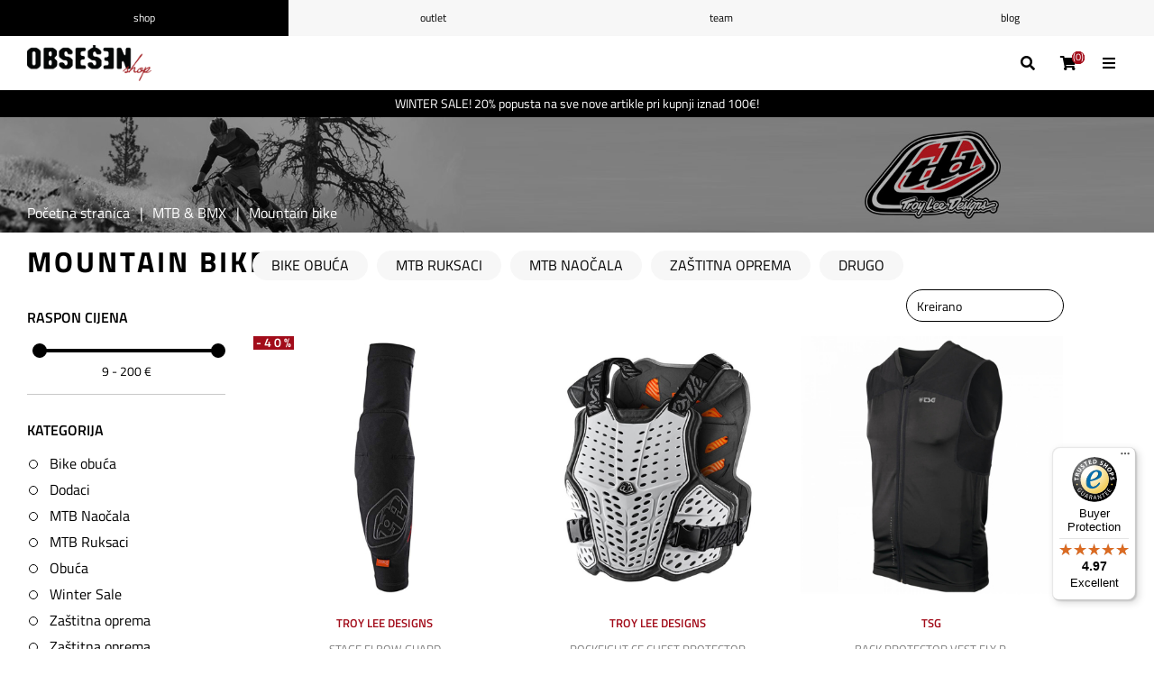

--- FILE ---
content_type: text/html; charset=utf-8
request_url: https://www.obsession-shop.com/hr/mountain-bike-2
body_size: 32156
content:
<!DOCTYPE html>
<html lang="hr"  class="html-category-page">
<head>
    <title>Mountain bike | Obsession Shop</title>
    <meta http-equiv="Content-type" content="text/html;charset=UTF-8" />
    <meta name="description" content="Obsession online shop. Skateboarding, Snowboarding, BMX, Mountain Biking, Kitesurfing, Surfing, Stand up paddleboarding &amp; Streetwear since 1992." />
    <meta name="keywords" content="skateboarding, snowboarding, BMX, mountain biking, kitesurfing, surf, standup paddleboarding, fashion, streetwear, action sports, foil surfing" />
    <meta name="generator" content="nopCommerce" />
    <meta name="viewport" content="height=device-height, 
                      width=device-width, initial-scale=1.0, 
                      minimum-scale=1.0, maximum-scale=1.0, 
                      user-scalable=no, target-densitydpi=device-dpi">
    
    

    <!-- Global site tag (gtag.js) - Google Analytics -->
                <script async src='https://www.googletagmanager.com/gtag/js?id=G-HQL44W2S23'></script>
                <script>
                  window.dataLayer = window.dataLayer || [];
                  function gtag(){dataLayer.push(arguments);}
                  gtag('js', new Date());

                  gtag('config', 'G-HQL44W2S23');
                  
                  
                </script>

    <link href="/lib/jquery-ui/jquery-ui-1.12.1.custom/jquery-ui.min.css" rel="stylesheet" type="text/css" />
<link href="/Themes/Obsession/Content/css/bootstrap.min.css" rel="stylesheet" type="text/css" />
<link href="/Themes/Obsession/Content/css/bootstrap-select.min.css" rel="stylesheet" type="text/css" />
<link href="/Themes/Obsession/Content/css/slick.css" rel="stylesheet" type="text/css" />
<link href="/Themes/Obsession/Content/css/slick-theme.css" rel="stylesheet" type="text/css" />
<link href="/Themes/Obsession/Content/css/jquery.mCustomScrollbar.min.css" rel="stylesheet" type="text/css" />
<link href="/Themes/Obsession/Content/css/fotorama.css" rel="stylesheet" type="text/css" />
<link href="/Themes/Obsession/Content/css/jarallax.css?v=1" rel="stylesheet" type="text/css" />
<link href="/Themes/Obsession/Content/css/swiper-bundle.min.css?v=1" rel="stylesheet" type="text/css" />
<link href="/Themes/Obsession/Content/css/style.css?v=646" rel="stylesheet" type="text/css" />
<link href="/Plugins/SevenSpikes.Nop.Plugins.AjaxFilters/Themes/DefaultClean/Content/AjaxFilters.css" rel="stylesheet" type="text/css" />
<link href="/Plugins/SevenSpikes.Nop.Plugins.InstantSearch/Themes/DefaultClean/Content/InstantSearch.css" rel="stylesheet" type="text/css" />
<link href="/Plugins/SevenSpikes.Nop.Plugins.ProductRibbons/Styles/Ribbons.common.css" rel="stylesheet" type="text/css" />
<link href="/Plugins/SevenSpikes.Nop.Plugins.ProductRibbons/Themes/DefaultClean/Content/Ribbons.css" rel="stylesheet" type="text/css" />

    
    
    
    
    <link rel="apple-touch-icon" sizes="180x180" href="/icons/icons_0/apple-touch-icon.png">
<link rel="icon" type="image/png" sizes="32x32" href="/icons/icons_0/favicon-32x32.png">
<link rel="icon" type="image/png" sizes="16x16" href="/icons/icons_0/favicon-16x16.png">
<link rel="manifest" href="/icons/icons_0/site.webmanifest">
<link rel="mask-icon" href="/icons/icons_0/safari-pinned-tab.svg" color="#5bbad5">
<link rel="shortcut icon" href="/icons/icons_0/favicon.ico">
<meta name="msapplication-TileColor" content="#da532c">
<meta name="msapplication-config" content="/icons/icons_0/browserconfig.xml">
<meta name="theme-color" content="#ffffff">
    
    <!--Powered by nopCommerce - https://www.nopCommerce.com-->
</head>
<body>
    

<div class="ajax-loading-block-window" style="display: none">
</div>
<div id="dialog-notifications-success" title="Obavijest" style="display:none;">
</div>
<div id="dialog-notifications-error" title="Greška" style="display:none;">
</div>
<div id="dialog-notifications-warning" title="Upozorenje" style="display:none;">
</div>
<div id="bar-notification" class="bar-notification-container" data-close="Zatvorite">
</div>



<!--[if lte IE 8]>
    <div style="clear:both;height:59px;text-align:center;position:relative;">
        <a href="http://www.microsoft.com/windows/internet-explorer/default.aspx" target="_blank">
            <img src="/Themes/Obsession/Content/images/ie_warning.jpg" height="42" width="820" alt="You are using an outdated browser. For a faster, safer browsing experience, upgrade for free today." />
        </a>
    </div>
<![endif]-->
<div class="master-wrapper-page" data-languageid="3">
    
    


<div class="header">
    <div class="headerAlert">
        <div class="container full">
            <div class="alertSliderMobile">
                

            <div class="html-widget">
                <div class="slideItem"><span style="color: #ffffff;">20% popusta na sve nove produkte <strong>iznad 100€!</strong> </span></div>
            </div>

            </div>
            <div class="alertSlider desktop">
                

            <div class="html-widget">
                <div class="slideItem" style="color: white;"><span style="color: #ffffff;">WINTER SALE! 20% popusta na sve nove artikle pri kupnji iznad 100€!</span></div>
            </div>

            </div>
        </div>
    </div>
    <div class="headerTop">
        <div class="portalLinks   ">
            <a href="/" class="home">Shop</a>
            
			
			 



	<a href="#" id="activate-outlet" class="outlet ">Outlet</a>



			
            <a href="/team" class="team">Team</a>
            <a href="/hr/blog" class="blog">Blog</a>

            <span class="outletFilter Active">
                <i class="fas fa-times"></i> Outlet ljubljana
            </span>
        </div>
        <div class="siteLang">
                <div class="store-selector">
            <ul class="language-list">
					<li class="selected">
						<a title="EU">
							<img title='EU' alt='EU' )
								 src="/Themes/Obsession/Content/img/flags/us.png " />
							<span>EU</span>

						</a>
					</li>
				<div class='lang_wrap'>
						<li>
							<a href="https://www.obsession.si/" title="Slovenija">
								<img title='Slovenija' alt='Slovenija' 
									 src="/Themes/Obsession/Content/img/flags/si.png " />
								<span>Slovenija</span>

							</a>
						</li>
						<li>
							<a href="https://www.obsession.hr/" title="Hrvatska">
								<img title='Hrvatska' alt='Hrvatska' 
									 src="/Themes/Obsession/Content/img/flags/hr.png " />
								<span>Hrvatska</span>

							</a>
						</li>
				</div>
            </ul>
    </div>
    

            

    <div class="language-selector">
        Jezik:
            <select id="customerlanguage" name="customerlanguage" onchange="setLocation(this.value);" aria-label="Selektor jezika"><option value="https://www.obsession-shop.com/hr/changelanguage/1?returnUrl=%2Fhr%2Fmountain-bike-2">English</option>
<option value="https://www.obsession-shop.com/hr/changelanguage/2?returnUrl=%2Fhr%2Fmountain-bike-2">Slovenščina</option>
<option selected="selected" value="https://www.obsession-shop.com/hr/changelanguage/3?returnUrl=%2Fhr%2Fmountain-bike-2">Hrvatski</option>
</select>
    </div>

            
			
        </div>
        <div class="header-links-wrapper">
            
<div class="header-links">
    <ul>
        
            <li class="userlinks"><i class="fas fa-user"></i> <a href="/hr/login?returnUrl=%2Fhr%2Fmountain-bike-2" class="ico-login">Prijava</a> / <a href="/hr/register?returnUrl=%2Fhr%2Fmountain-bike-2" class="ico-register">Registrirajte se</a></li>
            <li class="wishlistlink">
                <i class="fas fa-heart"></i>
                <a href="/hr/wishlist" class="ico-wishlist">
                    <span class="wishlist-label">Popis želja</span>
                    <span class="wishlist-qty">(0)</span>
                </a>
            </li>
            <li id="topcartlink" class="cartlink">
                <i class="fas fa-shopping-cart"></i>
                <a href="/hr/cart" class="ico-cart">
                    <span class="cart-label">Košarica</span>
                    <span class='cart-qty c-(0)'>(0)</span>
                </a>
            </li>
        
    </ul>



        


</div>



<div class="siteUtilLinks">
    <div class="userUtil">
        <div class="login">
                <span class="userlinks"><i class="fas fa-user"></i> <a href="/hr/login?returnUrl=%2Fhr%2Fmountain-bike-2" class="ico-login">Prijava</a> / <a href="/hr/register?returnUrl=%2Fhr%2Fmountain-bike-2" class="ico-register">Registrirajte se</a></span>
        </div>
        <div class="cart">
            <i class="fas fa-shopping-cart"></i>
            <a href="/hr/cart" class="ico-cart">
                <span class="cart-label">Košarica</span>
                <span class='cart-qty c-(0)'>(0)</span>
            </a>
        </div>
    </div>
    <div class="backToTop">
 <i class="fas fa-long-arrow-alt-up"></i>
    </div>
</div>
            
        </div>
    </div>
    <div class="header-lower">
        <div class="container full">
            <div class="header-logo">
                <a href="/hr">
    <img title="" alt="EU" src="https://www.obsession-shop.com/images/thumbs/0601975_obsession_logo.png">
</a>
            </div>
            <div class="mainMenu">
                


        <ul class="mega-menu nav-links"
            data-isRtlEnabled="false"
            data-enableClickForDropDown="false">


<li class="has-sublist /Moško animate-mobile page-34">
        <div class="showSub">
            <i class="fas fa-long-arrow-alt-right"></i>
        </div>
        <a class="with-subcategories main" href="/hr/mu%C5%A1ko"><span>Muškarci</span></a>

        <div class="sublist-wrap">
            <div class="backToUpper">
                <i class="fas fa-long-arrow-alt-left"></i> Muškarci
            </div>
			
				     <div class="tags">
		<div class="sublist-wrap">
			<ul class="sublist">
			</ul>
		</div>
    </div>

			
            <ul class="sublist">


                

            <li class="has-sub-sublist">
                <a href="/hr/mu%C5%A1ka-obu%C4%87a" title="Muška obuća" class="with-subcategories"><span>Muška obuća</span></a>
                
                    <div class="showSubs">
                        <i class="fas fa-long-arrow-alt-right"></i>
                    </div>
                <div class="sublist-wrap">
                    <ul class="sublist">
                        

            <li>
                <a class="lastLevelCategory" href="/hr/tenisice" title="Tenisice"><span>Tenisice</span></a>
            </li>
            <li>
                <a class="lastLevelCategory" href="/hr/obu%C4%87a-za-zimu" title="Obuća za zimu"><span>Obuća za zimu</span></a>
            </li>
            <li>
                <a class="lastLevelCategory" href="/hr/bike-obu%C4%87a" title="Bike obuća"><span>Bike obuća</span></a>
            </li>
            <li>
                <a class="lastLevelCategory" href="/hr/japanke" title="Japanke"><span>Japanke</span></a>
            </li>


                    </ul>
                </div>
            </li>
            <li class="has-sub-sublist">
                <a href="/hr/mu%C5%A1ka-odje%C4%87a" title="Muška odjeća" class="with-subcategories"><span>Muška odjeća</span></a>
                
                    <div class="showSubs">
                        <i class="fas fa-long-arrow-alt-right"></i>
                    </div>
                <div class="sublist-wrap">
                    <ul class="sublist">
                        

            <li class="has-sub-sublist">
                <a href="/hr/majice" title="Majice" class="with-subcategories"><span>Majice</span></a>
                
                    <div class="showSubs">
                        <i class="fas fa-long-arrow-alt-right"></i>
                    </div>
                <div class="sublist-wrap">
                    <ul class="sublist">
                        

            <li>
                <a class="lastLevelCategory" href="/hr/majice-2" title="Majice"><span>Majice</span></a>
            </li>
            <li>
                <a class="lastLevelCategory" href="/hr/majice-dugih-rokava" title="Majice dugih rukava"><span>Majice dugih rukava</span></a>
            </li>
            <li>
                <a class="lastLevelCategory" href="/hr/tank-tops-2" title="Tank Tops"><span>Tank Tops</span></a>
            </li>
            <li>
                <a class="lastLevelCategory" href="/hr/ko%C5%A1ulje" title="Košulje"><span>Košulje</span></a>
            </li>


                    </ul>
                </div>
            </li>
            <li class="has-sub-sublist">
                <a href="/hr/puloveri" title="Puloveri" class="with-subcategories"><span>Puloveri</span></a>
                
                    <div class="showSubs">
                        <i class="fas fa-long-arrow-alt-right"></i>
                    </div>
                <div class="sublist-wrap">
                    <ul class="sublist">
                        

            <li>
                <a class="lastLevelCategory" href="/hr/puloveri-s-kapulja%C4%87om" title="Puloveri s kapuljaćom"><span>Puloveri s kapuljaćom</span></a>
            </li>
            <li>
                <a class="lastLevelCategory" href="/hr/tehni%C4%8Dki-puloveri" title="Tehnički puloveri"><span>Tehnički puloveri</span></a>
            </li>
            <li>
                <a class="lastLevelCategory" href="/hr/kardigani-i-pleteni-puloveri" title=" Kardigani i pleteni puloveri"><span> Kardigani i pleteni puloveri</span></a>
            </li>
            <li>
                <a class="lastLevelCategory" href="/hr/puloveri-bez-kapulja%C4%8De" title="Puloveri bez kapuljače"><span>Puloveri bez kapuljače</span></a>
            </li>
            <li>
                <a class="lastLevelCategory" href="/hr/puloveri-s-kapulja%C4%8Dom-na-zip" title="Puloveri s kapuljačom na zip"><span>Puloveri s kapuljačom na zip</span></a>
            </li>


                    </ul>
                </div>
            </li>
            <li>
                <a class="lastLevelCategory" href="/hr/jakne" title="Jakne"><span>Jakne</span></a>
            </li>
            <li class="has-sub-sublist">
                <a href="/hr/hla%C4%8De" title="Hlače" class="with-subcategories"><span>Hlače</span></a>
                
                    <div class="showSubs">
                        <i class="fas fa-long-arrow-alt-right"></i>
                    </div>
                <div class="sublist-wrap">
                    <ul class="sublist">
                        

            <li>
                <a class="lastLevelCategory" href="/hr/cargo" title="Cargo"><span>Cargo</span></a>
            </li>
            <li>
                <a class="lastLevelCategory" href="/hr/traperice" title="Traperice"><span>Traperice</span></a>
            </li>
            <li>
                <a class="lastLevelCategory" href="/hr/chino-hla%C4%8De" title="Chino hlače"><span>Chino hlače</span></a>
            </li>
            <li>
                <a class="lastLevelCategory" href="/hr/trenirke" title="Trenirke"><span>Trenirke</span></a>
            </li>
            <li>
                <a class="lastLevelCategory" href="/hr/drugo" title="Drugo"><span>Drugo</span></a>
            </li>


                    </ul>
                </div>
            </li>
            <li>
                <a class="lastLevelCategory" href="/hr/kratke-hla%C4%8De" title="Kratke hlače"><span>Kratke hlače</span></a>
            </li>
            <li>
                <a class="lastLevelCategory" href="/hr/kupa%C4%87i" title="Kupaći"><span>Kupaći</span></a>
            </li>
            <li>
                <a class="lastLevelCategory" href="/hr/donje-rublje" title="Donje rublje"><span>Donje rublje</span></a>
            </li>
            <li>
                <a class="lastLevelCategory" href="/hr/%C4%8Darape" title="Čarape"><span>Čarape</span></a>
            </li>


                    </ul>
                </div>
            </li>
            <li class="has-sub-sublist">
                <a href="/hr/dodaci" title="Dodaci" class="with-subcategories"><span>Dodaci</span></a>
                
                    <div class="showSubs">
                        <i class="fas fa-long-arrow-alt-right"></i>
                    </div>
                <div class="sublist-wrap">
                    <ul class="sublist">
                        

            <li>
                <a class="lastLevelCategory" href="/hr/sun%C4%8Dane-nao%C4%8Dale" title="Sunčane naočale"><span>Sunčane naočale</span></a>
            </li>
            <li>
                <a class="lastLevelCategory" href="/hr/nov%C4%8Danici" title="Novčanici"><span>Novčanici</span></a>
            </li>
            <li class="has-sub-sublist">
                <a href="/hr/kape" title="Kape" class="with-subcategories"><span>Kape</span></a>
                
                    <div class="showSubs">
                        <i class="fas fa-long-arrow-alt-right"></i>
                    </div>
                <div class="sublist-wrap">
                    <ul class="sublist">
                        

            <li>
                <a class="lastLevelCategory" href="/hr/bucket-straw-hats" title="Bucket &amp; straw hats"><span>Bucket &amp; straw hats</span></a>
            </li>


                    </ul>
                </div>
            </li>
            <li>
                <a class="lastLevelCategory" href="/hr/zimske-kape" title="Zimske kape"><span>Zimske kape</span></a>
            </li>
            <li>
                <a class="lastLevelCategory" href="/hr/remeni" title="Remeni"><span>Remeni</span></a>
            </li>
            <li>
                <a class="lastLevelCategory" href="/hr/za%C5%A1titne-maske" title="Zaštitne maske"><span>Zaštitne maske</span></a>
            </li>
            <li>
                <a class="lastLevelCategory" href="/hr/naljepnice" title="Naljepnice"><span>Naljepnice</span></a>
            </li>
            <li>
                <a class="lastLevelCategory" href="/hr/drugi-dodaci" title="Drugo"><span>Drugo</span></a>
            </li>


                    </ul>
                </div>
            </li>
            <li class="has-sub-sublist">
                <a href="/hr/ruksaci-i-torbe" title="Ruksaci i torbe" class="with-subcategories"><span>Ruksaci i torbe</span></a>
                
                    <div class="showSubs">
                        <i class="fas fa-long-arrow-alt-right"></i>
                    </div>
                <div class="sublist-wrap">
                    <ul class="sublist">
                        

            <li>
                <a class="lastLevelCategory" href="/hr/ruksaci" title="Ruksaci"><span>Ruksaci</span></a>
            </li>
            <li>
                <a class="lastLevelCategory" href="/hr/torbe" title="Torbe"><span>Torbe</span></a>
            </li>
            <li>
                <a class="lastLevelCategory" href="/hr/putne-torbe" title="Putne torbe"><span>Putne torbe</span></a>
            </li>
            <li>
                <a class="lastLevelCategory" href="/hr/pernice-2" title="Pernice"><span>Pernice</span></a>
            </li>


                    </ul>
                </div>
            </li>
            <li>
                <a class="lastLevelCategory" href="/hr/poklon-kartice" title="Poklon kartice"><span>Poklon kartice</span></a>
            </li>


            </ul>

            <div class="menu-image menu_34">
                <img src="/images/uploaded/MenuFotografije/2025-08/webMen.jpg" alt="Muško"/>
            </div>
        </div>
</li>

<li class="has-sublist /Žensko animate-mobile page-35">
        <div class="showSub">
            <i class="fas fa-long-arrow-alt-right"></i>
        </div>
        <a class="with-subcategories main" href="/hr/%C5%BEensko"><span>Žene</span></a>

        <div class="sublist-wrap">
            <div class="backToUpper">
                <i class="fas fa-long-arrow-alt-left"></i> Žene
            </div>
			
				     <div class="tags">
		<div class="sublist-wrap">
			<ul class="sublist">
			</ul>
		</div>
    </div>

			
            <ul class="sublist">


                

            <li class="has-sub-sublist">
                <a href="/hr/%C5%BEenska-obu%C4%87a" title="Ženska obuća" class="with-subcategories"><span>Ženska obuća</span></a>
                
                    <div class="showSubs">
                        <i class="fas fa-long-arrow-alt-right"></i>
                    </div>
                <div class="sublist-wrap">
                    <ul class="sublist">
                        

            <li>
                <a class="lastLevelCategory" href="/hr/zenske-tenisice" title="Tenisice"><span>Tenisice</span></a>
            </li>
            <li>
                <a class="lastLevelCategory" href="/hr/obu%C4%87a-za-zimu-2" title="Obuća za zimu"><span>Obuća za zimu</span></a>
            </li>
            <li>
                <a class="lastLevelCategory" href="/hr/japanke-2" title="Japanke"><span>Japanke</span></a>
            </li>


                    </ul>
                </div>
            </li>
            <li class="has-sub-sublist">
                <a href="/hr/%C5%BEenska-odje%C4%87a" title=" Ženska odjeća" class="with-subcategories"><span> Ženska odjeća</span></a>
                
                    <div class="showSubs">
                        <i class="fas fa-long-arrow-alt-right"></i>
                    </div>
                <div class="sublist-wrap">
                    <ul class="sublist">
                        

            <li class="has-sub-sublist">
                <a href="/hr/majice-i-topi" title="Majice i topi" class="with-subcategories"><span>Majice i topi</span></a>
                
                    <div class="showSubs">
                        <i class="fas fa-long-arrow-alt-right"></i>
                    </div>
                <div class="sublist-wrap">
                    <ul class="sublist">
                        

            <li>
                <a class="lastLevelCategory" href="/hr/majice-kratkih-rukava-2" title="Majice kratkih rukava"><span>Majice kratkih rukava</span></a>
            </li>
            <li>
                <a class="lastLevelCategory" href="/hr/majice-dugih-rokava-2" title="Majice dugih rokava"><span>Majice dugih rokava</span></a>
            </li>
            <li>
                <a class="lastLevelCategory" href="/hr/tank-topi-3" title="Tank topi"><span>Tank topi</span></a>
            </li>
            <li>
                <a class="lastLevelCategory" href="/hr/ko%C5%A1ulje-2" title="Košulje"><span>Košulje</span></a>
            </li>


                    </ul>
                </div>
            </li>
            <li class="has-sub-sublist">
                <a href="/hr/haljine-i-suknje" title="Haljine i suknje" class="with-subcategories"><span>Haljine i suknje</span></a>
                
                    <div class="showSubs">
                        <i class="fas fa-long-arrow-alt-right"></i>
                    </div>
                <div class="sublist-wrap">
                    <ul class="sublist">
                        

            <li>
                <a class="lastLevelCategory" href="/hr/haljine" title="Haljine"><span>Haljine</span></a>
            </li>
            <li>
                <a class="lastLevelCategory" href="/hr/suknje" title="Suknje"><span>Suknje</span></a>
            </li>
            <li>
                <a class="lastLevelCategory" href="/hr/rompers" title="Rompers"><span>Rompers</span></a>
            </li>


                    </ul>
                </div>
            </li>
            <li class="has-sub-sublist">
                <a href="/hr/puloveri-2" title="Puloveri" class="with-subcategories"><span>Puloveri</span></a>
                
                    <div class="showSubs">
                        <i class="fas fa-long-arrow-alt-right"></i>
                    </div>
                <div class="sublist-wrap">
                    <ul class="sublist">
                        

            <li>
                <a class="lastLevelCategory" href="/hr/puloveri-s-kapulja%C4%87om-2" title="Puloveri s kapuljaćom"><span>Puloveri s kapuljaćom</span></a>
            </li>
            <li>
                <a class="lastLevelCategory" href="/hr/puloveri-s-kapulja%C4%8Dom-na-zip-2" title="Puloveri s kapuljačom na zip"><span>Puloveri s kapuljačom na zip</span></a>
            </li>
            <li>
                <a class="lastLevelCategory" href="/hr/crewneck-puloveri" title="Crewneck puloveri"><span>Crewneck puloveri</span></a>
            </li>
            <li>
                <a class="lastLevelCategory" href="/hr/kardigani-i-pleteni-puloveri-2" title="Kardigani i pleteni puloveri"><span>Kardigani i pleteni puloveri</span></a>
            </li>
            <li>
                <a class="lastLevelCategory" href="/hr/tehni%C4%8Dki-puloveri-2" title="Tehnički puloveri"><span>Tehnički puloveri</span></a>
            </li>


                    </ul>
                </div>
            </li>
            <li>
                <a class="lastLevelCategory" href="/hr/zenske-jakne" title="Jakne"><span>Jakne</span></a>
            </li>
            <li>
                <a class="lastLevelCategory" href="/hr/%C5%BEenske-hla%C4%8De-2" title="Hlače"><span>Hlače</span></a>
            </li>
            <li>
                <a class="lastLevelCategory" href="/hr/%C5%BEenske-kratke-hla%C4%8De-2" title="Kratke hlače"><span>Kratke hlače</span></a>
            </li>
            <li class="has-sub-sublist">
                <a href="/hr/zenski-bikiniji-i-boardshortsi" title="Bikiniji i boardshortsi" class="with-subcategories"><span>Bikiniji i boardshortsi</span></a>
                
                    <div class="showSubs">
                        <i class="fas fa-long-arrow-alt-right"></i>
                    </div>
                <div class="sublist-wrap">
                    <ul class="sublist">
                        

            <li>
                <a class="lastLevelCategory" href="/hr/top" title="Tops"><span>Tops</span></a>
            </li>


                    </ul>
                </div>
            </li>
            <li>
                <a class="lastLevelCategory" href="/hr/%C5%BEenske-%C4%8Darape" title="Čarape"><span>Čarape</span></a>
            </li>
            <li>
                <a class="lastLevelCategory" href="/hr/%C5%BEensko-donje-rublje" title="Donje rublje"><span>Donje rublje</span></a>
            </li>
            <li>
                <a class="lastLevelCategory" href="/hr/sportska-odje%C4%87a" title="Sportska odjeća"><span>Sportska odjeća</span></a>
            </li>


                    </ul>
                </div>
            </li>
            <li class="has-sub-sublist">
                <a href="/hr/%C5%BEenski-dodaci-2" title="Dodaci" class="with-subcategories"><span>Dodaci</span></a>
                
                    <div class="showSubs">
                        <i class="fas fa-long-arrow-alt-right"></i>
                    </div>
                <div class="sublist-wrap">
                    <ul class="sublist">
                        

            <li>
                <a class="lastLevelCategory" href="/hr/%C5%BEenske-sun%C4%8Dane-nao%C4%8Dale" title="Sunčane naočale"><span>Sunčane naočale</span></a>
            </li>
            <li>
                <a class="lastLevelCategory" href="/hr/%C5%BEenski-nov%C4%8Daniki" title="Novčaniki"><span>Novčaniki</span></a>
            </li>
            <li>
                <a class="lastLevelCategory" href="/hr/%C5%BEenske-kape" title="Kape"><span>Kape</span></a>
            </li>
            <li>
                <a class="lastLevelCategory" href="/hr/%C5%BEenske-zimske-kape" title="Zimske kape"><span>Zimske kape</span></a>
            </li>
            <li>
                <a class="lastLevelCategory" href="/hr/%C5%BEenski-remeni" title="Remeni"><span>Remeni</span></a>
            </li>
            <li>
                <a class="lastLevelCategory" href="/hr/naljepnice-2" title="Naljepnice"><span>Naljepnice</span></a>
            </li>
            <li>
                <a class="lastLevelCategory" href="/hr/%C5%BEenske-za%C5%A1titne-maske" title="Zaštitne maske"><span>Zaštitne maske</span></a>
            </li>
            <li>
                <a class="lastLevelCategory" href="/hr/drugo-4" title="Drugo"><span>Drugo</span></a>
            </li>
            <li>
                <a class="lastLevelCategory" href="/hr/koturaljke" title="Koturaljke"><span>Koturaljke</span></a>
            </li>


                    </ul>
                </div>
            </li>
            <li class="has-sub-sublist">
                <a href="/hr/%C5%BEenski-ruksaci-i-torbe" title="Ruksaci i torbe" class="with-subcategories"><span>Ruksaci i torbe</span></a>
                
                    <div class="showSubs">
                        <i class="fas fa-long-arrow-alt-right"></i>
                    </div>
                <div class="sublist-wrap">
                    <ul class="sublist">
                        

            <li>
                <a class="lastLevelCategory" href="/hr/%C5%BEenski-ruksaci" title="Ruksaci"><span>Ruksaci</span></a>
            </li>
            <li>
                <a class="lastLevelCategory" href="/hr/%C5%BEenske-torbice" title="Torbice"><span>Torbice</span></a>
            </li>
            <li>
                <a class="lastLevelCategory" href="/hr/%C5%BEenske-putne-torbe" title="Putne torbe"><span>Putne torbe</span></a>
            </li>
            <li>
                <a class="lastLevelCategory" href="/hr/%C5%BEenske-pernice" title="Pernice"><span>Pernice</span></a>
            </li>


                    </ul>
                </div>
            </li>
            <li>
                <a class="lastLevelCategory" href="/hr/poklon-kartice-2" title="Poklon kartice"><span>Poklon kartice</span></a>
            </li>


            </ul>

            <div class="menu-image menu_35">
                <img src="/images/uploaded/MenuFotografije/2025-08/webWomen.jpg" alt="Žensko"/>
            </div>
        </div>
</li>

<li class="has-sublist /Otroško animate-mobile page-36">
        <div class="showSub">
            <i class="fas fa-long-arrow-alt-right"></i>
        </div>
        <a class="with-subcategories main" href="/hr/djeca"><span>Djeca</span></a>

        <div class="sublist-wrap">
            <div class="backToUpper">
                <i class="fas fa-long-arrow-alt-left"></i> Djeca
            </div>
			
				     <div class="tags">
		<div class="sublist-wrap">
			<ul class="sublist">
			</ul>
		</div>
    </div>

			
            <ul class="sublist">


                

            <li class="has-sub-sublist">
                <a href="/hr/dje%C4%8Dja-obu%C4%87a" title="Dječja obuća" class="with-subcategories"><span>Dječja obuća</span></a>
                
                    <div class="showSubs">
                        <i class="fas fa-long-arrow-alt-right"></i>
                    </div>
                <div class="sublist-wrap">
                    <ul class="sublist">
                        

            <li>
                <a class="lastLevelCategory" href="/hr/dje%C4%8Dje-tenisice" title="Tenisice"><span>Tenisice</span></a>
            </li>
            <li>
                <a class="lastLevelCategory" href="/hr/dje%C4%8Dja-obu%C4%87a-za-zimu" title="Obuća za zimu"><span>Obuća za zimu</span></a>
            </li>
            <li>
                <a class="lastLevelCategory" href="/hr/dje%C4%8Dje-japanke" title="Japanke"><span>Japanke</span></a>
            </li>


                    </ul>
                </div>
            </li>
            <li class="has-sub-sublist">
                <a href="/hr/dje%C4%8Dja-odje%C4%87a" title="Dječja odjeća" class="with-subcategories"><span>Dječja odjeća</span></a>
                
                    <div class="showSubs">
                        <i class="fas fa-long-arrow-alt-right"></i>
                    </div>
                <div class="sublist-wrap">
                    <ul class="sublist">
                        

            <li class="has-sub-sublist">
                <a href="/hr/dje%C4%8Dje-majice-kratkih-rukava-i-gornji-delovi" title="Majice kratkih rukava" class="with-subcategories"><span>Majice kratkih rukava</span></a>
                
                    <div class="showSubs">
                        <i class="fas fa-long-arrow-alt-right"></i>
                    </div>
                <div class="sublist-wrap">
                    <ul class="sublist">
                        

            <li>
                <a class="lastLevelCategory" href="/hr/dje%C4%8Dje-majice-kratkih-rukava-2" title="Majice kratkih rukava"><span>Majice kratkih rukava</span></a>
            </li>
            <li>
                <a class="lastLevelCategory" href="/hr/dje%C4%8Dje-majice-dugih-rokava" title="Majice dugih rokava"><span>Majice dugih rokava</span></a>
            </li>
            <li>
                <a class="lastLevelCategory" href="/hr/dje%C4%8Dji-tank-topi" title="Tank tops"><span>Tank tops</span></a>
            </li>
            <li>
                <a class="lastLevelCategory" href="/hr/dje%C4%8Dje-ko%C5%A1ulje" title="Košulje"><span>Košulje</span></a>
            </li>


                    </ul>
                </div>
            </li>
            <li class="has-sub-sublist">
                <a href="/hr/dje%C4%8Dji-puloveri" title="Puloveri" class="with-subcategories"><span>Puloveri</span></a>
                
                    <div class="showSubs">
                        <i class="fas fa-long-arrow-alt-right"></i>
                    </div>
                <div class="sublist-wrap">
                    <ul class="sublist">
                        

            <li>
                <a class="lastLevelCategory" href="/hr/dje%C4%8Dji-puloveri-s-kapulja%C4%8Dom" title="Puloveri s kapuljačom"><span>Puloveri s kapuljačom</span></a>
            </li>
            <li>
                <a class="lastLevelCategory" href="/hr/dje%C4%8Dji-puloveri-s-kapulja%C4%8Dom-na-zip" title="Puloveri s kapuljačom na zip"><span>Puloveri s kapuljačom na zip</span></a>
            </li>
            <li>
                <a class="lastLevelCategory" href="/hr/dje%C4%8Dji-crewneck-puloveri" title="Crewneck puloveri"><span>Crewneck puloveri</span></a>
            </li>
            <li>
                <a class="lastLevelCategory" href="/hr/dje%C4%8Dji-puloveri-od-flisa-i-izolacija" title="Puloveri od flisa i izolacija"><span>Puloveri od flisa i izolacija</span></a>
            </li>


                    </ul>
                </div>
            </li>
            <li>
                <a class="lastLevelCategory" href="/hr/dje%C4%8Dje-jakne" title="Jakne"><span>Jakne</span></a>
            </li>
            <li>
                <a class="lastLevelCategory" href="/hr/dje%C4%8Dje-hla%C4%8De" title="Hlače"><span>Hlače</span></a>
            </li>
            <li>
                <a class="lastLevelCategory" href="/hr/dje%C4%8Dje-kratke-hla%C4%8De" title="Kratke hlače"><span>Kratke hlače</span></a>
            </li>
            <li>
                <a class="lastLevelCategory" href="/hr/dje%C4%8Dji-boardshortsi" title="Boardshortsi"><span>Boardshortsi</span></a>
            </li>
            <li>
                <a class="lastLevelCategory" href="/hr/dje%C4%8Dje-kape" title="Kape"><span>Kape</span></a>
            </li>
            <li>
                <a class="lastLevelCategory" href="/hr/dje%C4%8Dje-zimske-kape" title="Zimske kape"><span>Zimske kape</span></a>
            </li>
            <li>
                <a class="lastLevelCategory" href="/hr/dje%C4%8Dje-%C4%8Darape" title="Čarape"><span>Čarape</span></a>
            </li>
            <li>
                <a class="lastLevelCategory" href="/hr/dje%C4%8Dje-donje-rublje" title="Donje rublje"><span>Donje rublje</span></a>
            </li>


                    </ul>
                </div>
            </li>
            <li>
                <a class="lastLevelCategory" href="/hr/poklon-kartice-7" title="Poklon kartice"><span>Poklon kartice</span></a>
            </li>


            </ul>

            <div class="menu-image menu_36">
                <img src="/images/uploaded/MenuFotografije/2025-08/webKids.jpg" alt="Djeca"/>
            </div>
        </div>
</li>

<li class="has-sublist /Snow animate-mobile page-37">
        <div class="showSub">
            <i class="fas fa-long-arrow-alt-right"></i>
        </div>
        <a class="with-subcategories main" href="/hr/zimski-sportovi"><span>Snow</span></a>

        <div class="sublist-wrap">
            <div class="backToUpper">
                <i class="fas fa-long-arrow-alt-left"></i> Snow
            </div>
			
				     <div class="tags">
		<div class="sublist-wrap">
			<ul class="sublist">
			</ul>
		</div>
    </div>

			
            <ul class="sublist">


                

            <li class="has-sub-sublist">
                <a href="/hr/mu%C5%A1ka-snow-odjela" title="Muška snow odjela" class="with-subcategories"><span>Muška snow odjela</span></a>
                
                    <div class="showSubs">
                        <i class="fas fa-long-arrow-alt-right"></i>
                    </div>
                <div class="sublist-wrap">
                    <ul class="sublist">
                        

            <li>
                <a class="lastLevelCategory" href="/hr/mu%C5%A1ke-snowboard-jakne" title="Snowboard jakne"><span>Snowboard jakne</span></a>
            </li>
            <li>
                <a class="lastLevelCategory" href="/hr/mu%C5%A1ke-snowboard-hla%C4%8De" title="Snowboard hlače"><span>Snowboard hlače</span></a>
            </li>
            <li>
                <a class="lastLevelCategory" href="/hr/mu%C5%A1ke-zimske-rukavice" title="Rukavice"><span>Rukavice</span></a>
            </li>
            <li>
                <a class="lastLevelCategory" href="/hr/mu%C5%A1ke-zimske-kape" title="Zimske kape"><span>Zimske kape</span></a>
            </li>
            <li>
                <a class="lastLevelCategory" href="/hr/mu%C5%A1ko-zimsko-termo-donje-rublje" title="Termo donje rublje"><span>Termo donje rublje</span></a>
            </li>
            <li>
                <a class="lastLevelCategory" href="/hr/mu%C5%A1ke-zimske-%C4%8Darape" title="Čarape"><span>Čarape</span></a>
            </li>
            <li>
                <a class="lastLevelCategory" href="/hr/mu%C5%A1ke-tube-zimske-maske" title="Zimske maske"><span>Zimske maske</span></a>
            </li>


                    </ul>
                </div>
            </li>
            <li class="has-sub-sublist">
                <a href="/hr/mu%C5%A1ka-oprema-za-snowboard" title="Muška oprema za snowboard" class="with-subcategories"><span>Muška oprema za snowboard</span></a>
                
                    <div class="showSubs">
                        <i class="fas fa-long-arrow-alt-right"></i>
                    </div>
                <div class="sublist-wrap">
                    <ul class="sublist">
                        

            <li>
                <a class="lastLevelCategory" href="/hr/mu%C5%A1ke-snowboard-daske" title="Snowboard daske"><span>Snowboard daske</span></a>
            </li>
            <li>
                <a class="lastLevelCategory" href="/hr/mu%C5%A1ki-snowboard-vezovi" title="Snowboard vezovi"><span>Snowboard vezovi</span></a>
            </li>
            <li>
                <a class="lastLevelCategory" href="/hr/mu%C5%A1ki-step-on-vezovi" title="Step On vezovi"><span>Step On vezovi</span></a>
            </li>
            <li>
                <a class="lastLevelCategory" href="/hr/mu%C5%A1ke-step-on-buce" title="Step On buce"><span>Step On buce</span></a>
            </li>
            <li>
                <a class="lastLevelCategory" href="/hr/mu%C5%A1ki-snowboard-bootsi" title="Snowboard buce"><span>Snowboard buce</span></a>
            </li>
            <li>
                <a class="lastLevelCategory" href="/hr/mu%C5%A1ke-snowboard-nao%C4%8Dale" title="Snowboard naočale"><span>Snowboard naočale</span></a>
            </li>
            <li>
                <a class="lastLevelCategory" href="/hr/le%C4%87e-za-mu%C5%A1ke-snowboard-nao%C4%8Dale" title="Leće za snowboard naočale"><span>Leće za snowboard naočale</span></a>
            </li>
            <li>
                <a class="lastLevelCategory" href="/hr/mu%C5%A1ke-snowboard-kacige" title="Kacige"><span>Kacige</span></a>
            </li>
            <li>
                <a class="lastLevelCategory" href="/hr/mu%C5%A1ka-snowboard-za%C5%A1titna-oprema" title="Zaštitna oprema"><span>Zaštitna oprema</span></a>
            </li>
            <li>
                <a class="lastLevelCategory" href="/hr/mu%C5%A1ki-snowboard-ruksaci" title="Ruksaci"><span>Ruksaci</span></a>
            </li>
            <li>
                <a class="lastLevelCategory" href="/hr/mu%C5%A1ke-torbe-za-snowboard" title="Snowboard torbe"><span>Snowboard torbe</span></a>
            </li>
            <li>
                <a class="lastLevelCategory" href="/hr/druga-mu%C5%A1ka-snowboard-oprema" title="Drugo"><span>Drugo</span></a>
            </li>


                    </ul>
                </div>
            </li>
            <li class="has-sub-sublist">
                <a href="/hr/splitboarding" title="Splitboarding" class="with-subcategories"><span>Splitboarding</span></a>
                
                    <div class="showSubs">
                        <i class="fas fa-long-arrow-alt-right"></i>
                    </div>
                <div class="sublist-wrap">
                    <ul class="sublist">
                        

            <li>
                <a class="lastLevelCategory" href="/hr/splitboard-daske" title="Splitboard daske"><span>Splitboard daske</span></a>
            </li>
            <li>
                <a class="lastLevelCategory" href="/hr/splitboard-setovi" title="Splitboard setovi"><span>Splitboard setovi</span></a>
            </li>
            <li>
                <a class="lastLevelCategory" href="/hr/splitboard-vezovi-i-pribor" title="Splitboard vezovi"><span>Splitboard vezovi</span></a>
            </li>
            <li>
                <a class="lastLevelCategory" href="/hr/splitboard-ko%C5%BEe" title="Splitboard kože"><span>Splitboard kože</span></a>
            </li>
            <li>
                <a class="lastLevelCategory" href="/hr/splitboard-buce" title="Splitboard buce"><span>Splitboard buce</span></a>
            </li>
            <li>
                <a class="lastLevelCategory" href="/hr/splitboard-pribor" title="Splitboard pribor"><span>Splitboard pribor</span></a>
            </li>


                    </ul>
                </div>
            </li>
            <li class="has-sub-sublist">
                <a href="/hr/%C5%BEenska-snow-odjela" title="Ženska snow odjela" class="with-subcategories"><span>Ženska snow odjela</span></a>
                
                    <div class="showSubs">
                        <i class="fas fa-long-arrow-alt-right"></i>
                    </div>
                <div class="sublist-wrap">
                    <ul class="sublist">
                        

            <li>
                <a class="lastLevelCategory" href="/hr/%C5%BEenske-snowboard-jakne" title="Snowboard jakne"><span>Snowboard jakne</span></a>
            </li>
            <li>
                <a class="lastLevelCategory" href="/hr/%C5%BEenske-hla%C4%8De-za-snowboard" title="Snowboard hlače"><span>Snowboard hlače</span></a>
            </li>
            <li>
                <a class="lastLevelCategory" href="/hr/%C5%BEenske-snowboard-rukavice" title="Rukavice"><span>Rukavice</span></a>
            </li>
            <li>
                <a class="lastLevelCategory" href="/hr/%C5%BEenske-zimske-kape-3" title="Zimske kape"><span>Zimske kape</span></a>
            </li>
            <li>
                <a class="lastLevelCategory" href="/hr/%C5%BEensko-zimsko-termo-donje-rublje" title="Termo donje rublje"><span>Termo donje rublje</span></a>
            </li>
            <li>
                <a class="lastLevelCategory" href="/hr/%C4%8Darape-5" title="Čarape"><span>Čarape</span></a>
            </li>
            <li>
                <a class="lastLevelCategory" href="/hr/%C5%BEenske-zimske-maske" title="Zimske maske"><span>Zimske maske</span></a>
            </li>


                    </ul>
                </div>
            </li>
            <li class="has-sub-sublist">
                <a href="/hr/%C5%BEenska-oprema-za-snowboard" title="Ženska oprema za snowboard" class="with-subcategories"><span>Ženska oprema za snowboard</span></a>
                
                    <div class="showSubs">
                        <i class="fas fa-long-arrow-alt-right"></i>
                    </div>
                <div class="sublist-wrap">
                    <ul class="sublist">
                        

            <li>
                <a class="lastLevelCategory" href="/hr/%C5%BEenske-snowboard-daske" title="Snowboard daske"><span>Snowboard daske</span></a>
            </li>
            <li>
                <a class="lastLevelCategory" href="/hr/%C5%BEenski-snowboard-vezovi" title="Snowboard vezovi"><span>Snowboard vezovi</span></a>
            </li>
            <li>
                <a class="lastLevelCategory" href="/hr/%C5%BEenski-step-on-vezovi" title="Step On vezovi"><span>Step On vezovi</span></a>
            </li>
            <li>
                <a class="lastLevelCategory" href="/hr/%C5%BEenske-step-on-buce" title="Step On buce"><span>Step On buce</span></a>
            </li>
            <li>
                <a class="lastLevelCategory" href="/hr/%C5%BEenski-snowboard-bootsi" title="Snowboard buce"><span>Snowboard buce</span></a>
            </li>
            <li>
                <a class="lastLevelCategory" href="/hr/%C5%BEenske-snowboard-nao%C4%8Dale" title="Snowboard naočale"><span>Snowboard naočale</span></a>
            </li>
            <li>
                <a class="lastLevelCategory" href="/hr/le%C4%87e-za-%C5%BEenske-snowboard-nao%C4%8Dale" title="Leće za snowboard naočale"><span>Leće za snowboard naočale</span></a>
            </li>
            <li>
                <a class="lastLevelCategory" href="/hr/%C5%BEenske-snowboard-kacige" title="Kacige"><span>Kacige</span></a>
            </li>
            <li>
                <a class="lastLevelCategory" href="/hr/%C5%BEenska-snowboard-za%C5%A1titna-oprema" title="Zaštitna oprema"><span>Zaštitna oprema</span></a>
            </li>
            <li>
                <a class="lastLevelCategory" href="/hr/%C5%BEenski-snowboard-ruksaci" title="Snowboard ruksaci"><span>Snowboard ruksaci</span></a>
            </li>
            <li>
                <a class="lastLevelCategory" href="/hr/%C5%BEenske-torbe-za-snowboard" title="Snowboard bags"><span>Snowboard bags</span></a>
            </li>
            <li>
                <a class="lastLevelCategory" href="/hr/druga-%C5%BEenska-snowboard-oprema" title="Drugo"><span>Drugo</span></a>
            </li>


                    </ul>
                </div>
            </li>
            <li class="has-sub-sublist">
                <a href="/hr/dje%C4%8Dja-snow-odjela" title="Dječja snow odjela" class="with-subcategories"><span>Dječja snow odjela</span></a>
                
                    <div class="showSubs">
                        <i class="fas fa-long-arrow-alt-right"></i>
                    </div>
                <div class="sublist-wrap">
                    <ul class="sublist">
                        

            <li>
                <a class="lastLevelCategory" href="/hr/dje%C4%8Dji-kombinezoni" title="Snowboard kombinezoni"><span>Snowboard kombinezoni</span></a>
            </li>
            <li>
                <a class="lastLevelCategory" href="/hr/dje%C4%8Dje-snowboard-jakne" title="Snowboard jakne"><span>Snowboard jakne</span></a>
            </li>
            <li>
                <a class="lastLevelCategory" href="/hr/dje%C4%8Dje-snowboard-hla%C4%8De" title="Snowboard hlače"><span>Snowboard hlače</span></a>
            </li>
            <li>
                <a class="lastLevelCategory" href="/hr/dje%C4%8Dje-snowboard-rukavice" title="Rukavice"><span>Rukavice</span></a>
            </li>
            <li>
                <a class="lastLevelCategory" href="/hr/dje%C4%8Dje-zimske-kape-2" title="Zimske kape"><span>Zimske kape</span></a>
            </li>
            <li>
                <a class="lastLevelCategory" href="/hr/termo-donje-rublje-3" title="Termo donje rublje i čarape"><span>Termo donje rublje i čarape</span></a>
            </li>
            <li>
                <a class="lastLevelCategory" href="/hr/dje%C4%8Dje-zimske-maske" title="Zimske maske"><span>Zimske maske</span></a>
            </li>


                    </ul>
                </div>
            </li>
            <li class="has-sub-sublist">
                <a href="/hr/dje%C4%8Dja-oprema-za-snowboard" title="Dječja oprema za snowboard" class="with-subcategories"><span>Dječja oprema za snowboard</span></a>
                
                    <div class="showSubs">
                        <i class="fas fa-long-arrow-alt-right"></i>
                    </div>
                <div class="sublist-wrap">
                    <ul class="sublist">
                        

            <li>
                <a class="lastLevelCategory" href="/hr/dje%C4%8Dji-snowboard-kompleti" title="Snowboard kompleti"><span>Snowboard kompleti</span></a>
            </li>
            <li>
                <a class="lastLevelCategory" href="/hr/dje%C4%8Dje-snowboard-daske" title="Snowboard daske"><span>Snowboard daske</span></a>
            </li>
            <li>
                <a class="lastLevelCategory" href="/hr/dje%C4%8Dji-snowboard-vezovi" title="Snowboard vezovi"><span>Snowboard vezovi</span></a>
            </li>
            <li>
                <a class="lastLevelCategory" href="/hr/dje%C4%8Dji-step-on-vezovi" title="Step On vezovi"><span>Step On vezovi</span></a>
            </li>
            <li>
                <a class="lastLevelCategory" href="/hr/dje%C4%8Dje-step-on-buce" title="Step On buce"><span>Step On buce</span></a>
            </li>
            <li>
                <a class="lastLevelCategory" href="/hr/dje%C4%8Dje-snowboard-buce" title="Snowboard buce"><span>Snowboard buce</span></a>
            </li>
            <li>
                <a class="lastLevelCategory" href="/hr/dje%C4%8Dje-snowboard-nao%C4%8Dale" title="Snowboard naočale"><span>Snowboard naočale</span></a>
            </li>
            <li>
                <a class="lastLevelCategory" href="/hr/dje%C4%8Dje-snowboard-kacige" title="Kacige"><span>Kacige</span></a>
            </li>
            <li>
                <a class="lastLevelCategory" href="/hr/dje%C4%8Dja-snowboard-za%C5%A1titna-oprema" title="Zaštitna oprema"><span>Zaštitna oprema</span></a>
            </li>
            <li>
                <a class="lastLevelCategory" href="/hr/druga-dje%C4%8Dja-snowboard-oprema" title="Drugo"><span>Drugo</span></a>
            </li>


                    </ul>
                </div>
            </li>
            <li>
                <a class="lastLevelCategory" href="/hr/poklon-kartice-6" title="Poklon kartice"><span>Poklon kartice</span></a>
            </li>
            <li>
                <a class="lastLevelCategory" href="/hr/svetilke" title="Lupine svetilke"><span>Lupine svetilke</span></a>
            </li>
            <li>
                <a class="lastLevelCategory" href="/hr/lupine-pribor" title="Lupine pribor"><span>Lupine pribor</span></a>
            </li>


            </ul>

            <div class="menu-image menu_37">
                &nbsp;
            </div>
        </div>
</li>

<li class="has-sublist /Skate animate-mobile page-38">
        <div class="showSub">
            <i class="fas fa-long-arrow-alt-right"></i>
        </div>
        <a class="with-subcategories main" href="/hr/skateboarding"><span>Skate</span></a>

        <div class="sublist-wrap">
            <div class="backToUpper">
                <i class="fas fa-long-arrow-alt-left"></i> Skate
            </div>
			
				     <div class="tags">
		<div class="sublist-wrap">
			<ul class="sublist">
			</ul>
		</div>
    </div>

			
            <ul class="sublist">


                

            <li class="has-sub-sublist">
                <a href="/hr/skateboarding-3" title="Skateboarding" class="with-subcategories"><span>Skateboarding</span></a>
                
                    <div class="showSubs">
                        <i class="fas fa-long-arrow-alt-right"></i>
                    </div>
                <div class="sublist-wrap">
                    <ul class="sublist">
                        

            <li>
                <a class="lastLevelCategory" href="/hr/skateboard-daske" title="Skateboard daske"><span>Skateboard daske</span></a>
            </li>
            <li>
                <a class="lastLevelCategory" href="/hr/skateboard-osovine" title="Skateboard osovine"><span>Skateboard osovine</span></a>
            </li>
            <li>
                <a class="lastLevelCategory" href="/hr/skateboard-kota%C4%8Di" title="Skateboard kotači"><span>Skateboard kotači</span></a>
            </li>
            <li>
                <a class="lastLevelCategory" href="/hr/skateboard-kompleti" title="Skateboard kompleti"><span>Skateboard kompleti</span></a>
            </li>
            <li>
                <a class="lastLevelCategory" href="/hr/skateboard-kacige" title="Kacige"><span>Kacige</span></a>
            </li>
            <li>
                <a class="lastLevelCategory" href="/hr/skate-za%C5%A1titna-oprema" title="Zaštitna oprema"><span>Zaštitna oprema</span></a>
            </li>
            <li>
                <a class="lastLevelCategory" href="/hr/griptapes" title="Griptapes"><span>Griptapes</span></a>
            </li>
            <li>
                <a class="lastLevelCategory" href="/hr/drugo-skateboarding" title="Drugo"><span>Drugo</span></a>
            </li>


                    </ul>
                </div>
            </li>
            <li class="has-sub-sublist">
                <a href="/hr/longboardi-i-cruzerji" title="Longboardi i cruiserji" class="with-subcategories"><span>Longboardi i cruiserji</span></a>
                
                    <div class="showSubs">
                        <i class="fas fa-long-arrow-alt-right"></i>
                    </div>
                <div class="sublist-wrap">
                    <ul class="sublist">
                        

            <li>
                <a class="lastLevelCategory" href="/hr/longboard-kompleti" title="Longboard kompleti"><span>Longboard kompleti</span></a>
            </li>
            <li>
                <a class="lastLevelCategory" href="/hr/cruiser-kompleti" title="Cruiser kompleti"><span>Cruiser kompleti</span></a>
            </li>
            <li>
                <a class="lastLevelCategory" href="/hr/surfskate" title="Surfskate"><span>Surfskate</span></a>
            </li>
            <li>
                <a class="lastLevelCategory" href="/hr/longboard-osovine" title="Longboard osovine"><span>Longboard osovine</span></a>
            </li>
            <li>
                <a class="lastLevelCategory" href="/hr/longboard-kota%C4%8Di" title="Longboard kotači"><span>Longboard kotači</span></a>
            </li>
            <li>
                <a class="lastLevelCategory" href="/hr/drugo-longboardi-i-cruiserji" title="Drugo"><span>Drugo</span></a>
            </li>


                    </ul>
                </div>
            </li>
            <li>
                <a class="lastLevelCategory" href="/hr/poklon-kartice-5" title="Poklon kartice"><span>Poklon kartice</span></a>
            </li>


            </ul>

            <div class="menu-image menu_38">
                <a href="/skateboarding"><img src="/images/uploaded/MenuFotografije/Skate_Desktop.png" alt="Skateboarding"/></a>
            </div>
        </div>
</li>

<li class="has-sublist /MTB-BMX animate-mobile page-87">
        <div class="showSub">
            <i class="fas fa-long-arrow-alt-right"></i>
        </div>
        <a class="with-subcategories main" href="/hr/mtb-bmx"><span>MTB &amp; BMX</span></a>

        <div class="sublist-wrap">
            <div class="backToUpper">
                <i class="fas fa-long-arrow-alt-left"></i> MTB &amp; BMX
            </div>
			
				     <div class="tags">
		<div class="sublist-wrap">
			<ul class="sublist">
			</ul>
		</div>
    </div>

			
            <ul class="sublist">


                

            <li class="has-sub-sublist">
                <a href="/hr/bmx" title="BMX" class="with-subcategories"><span>BMX</span></a>
                
                    <div class="showSubs">
                        <i class="fas fa-long-arrow-alt-right"></i>
                    </div>
                <div class="sublist-wrap">
                    <ul class="sublist">
                        

            <li>
                <a class="lastLevelCategory" href="/hr/bmx-bicikli" title="BMX Bicikli"><span>BMX Bicikli</span></a>
            </li>
            <li>
                <a class="lastLevelCategory" href="/hr/bmx-komponente" title="BMX Komponente"><span>BMX Komponente</span></a>
            </li>
            <li>
                <a class="lastLevelCategory" href="/hr/bmx-kacige" title="Kacige"><span>Kacige</span></a>
            </li>
            <li>
                <a class="lastLevelCategory" href="/hr/bmx-za%C5%A1titna-oprema" title="Zaštitna oprema"><span>Zaštitna oprema</span></a>
            </li>


                    </ul>
                </div>
            </li>
            <li class="has-sub-sublist">
                <a href="/hr/mountain-bike-2" title="Mountain bike" class="with-subcategories"><span>Mountain bike</span></a>
                
                    <div class="showSubs">
                        <i class="fas fa-long-arrow-alt-right"></i>
                    </div>
                <div class="sublist-wrap">
                    <ul class="sublist">
                        

            <li>
                <a class="lastLevelCategory" href="/hr/bike-obu%C4%87a-2" title="Bike obuća"><span>Bike obuća</span></a>
            </li>
            <li>
                <a class="lastLevelCategory" href="/hr/mtb-ruksaci" title="MTB Ruksaci"><span>MTB Ruksaci</span></a>
            </li>
            <li>
                <a class="lastLevelCategory" href="/hr/mtb-nao%C4%8Dala" title="MTB Naočala"><span>MTB Naočala</span></a>
            </li>
            <li>
                <a class="lastLevelCategory" href="/hr/mtb-za%C5%A1titna-oprema" title="Zaštitna oprema"><span>Zaštitna oprema</span></a>
            </li>
            <li>
                <a class="lastLevelCategory" href="/hr/mtb-pribor-i-drugo" title="Drugo"><span>Drugo</span></a>
            </li>


                    </ul>
                </div>
            </li>
            <li class="has-sub-sublist">
                <a href="/hr/mu%C5%A1ko-mtb" title="Muško MTB" class="with-subcategories"><span>Muško MTB</span></a>
                
                    <div class="showSubs">
                        <i class="fas fa-long-arrow-alt-right"></i>
                    </div>
                <div class="sublist-wrap">
                    <ul class="sublist">
                        

            <li>
                <a class="lastLevelCategory" href="/hr/mu%C5%A1ke-mtb-kacige" title="Kacige"><span>Kacige</span></a>
            </li>
            <li>
                <a class="lastLevelCategory" href="/hr/mu%C5%A1ke-mtb-fullface-kacige" title="Fullface kacige"><span>Fullface kacige</span></a>
            </li>
            <li>
                <a class="lastLevelCategory" href="/hr/jakne-i-vjetrovke" title="Jakne i vjetrovke"><span>Jakne i vjetrovke</span></a>
            </li>
            <li>
                <a class="lastLevelCategory" href="/hr/mu%C5%A1ki-mtb-jerseyi" title="Muški bike jerseyi"><span>Muški bike jerseyi</span></a>
            </li>
            <li>
                <a class="lastLevelCategory" href="/hr/mu%C5%A1ke-mtb-hla%C4%8De" title="Bike hlače"><span>Bike hlače</span></a>
            </li>
            <li>
                <a class="lastLevelCategory" href="/hr/mu%C5%A1ke-mtb-rukavice" title="Rukavice"><span>Rukavice</span></a>
            </li>


                    </ul>
                </div>
            </li>
            <li class="has-sub-sublist">
                <a href="/hr/%C5%BEenski-mtb" title="Žensko MTB" class="with-subcategories"><span>Žensko MTB</span></a>
                
                    <div class="showSubs">
                        <i class="fas fa-long-arrow-alt-right"></i>
                    </div>
                <div class="sublist-wrap">
                    <ul class="sublist">
                        

            <li>
                <a class="lastLevelCategory" href="/hr/%C5%BEenske-mtb-kacige" title="Kacige"><span>Kacige</span></a>
            </li>
            <li>
                <a class="lastLevelCategory" href="/hr/jakne-i-vjetrovke-2" title="Jakne i vjetrovke"><span>Jakne i vjetrovke</span></a>
            </li>
            <li>
                <a class="lastLevelCategory" href="/hr/%C5%BEenski-bike-jerseyi" title="Ženski bike jerseyi"><span>Ženski bike jerseyi</span></a>
            </li>
            <li>
                <a class="lastLevelCategory" href="/hr/%C5%BEenske-mtb-hla%C4%8De" title="Bike hlače"><span>Bike hlače</span></a>
            </li>
            <li>
                <a class="lastLevelCategory" href="/hr/%C5%BEenske-mtb-rukavice" title="Rukavice"><span>Rukavice</span></a>
            </li>


                    </ul>
                </div>
            </li>
            <li class="has-sub-sublist">
                <a href="/hr/djeca-mtb" title="Djeca MTB" class="with-subcategories"><span>Djeca MTB</span></a>
                
                    <div class="showSubs">
                        <i class="fas fa-long-arrow-alt-right"></i>
                    </div>
                <div class="sublist-wrap">
                    <ul class="sublist">
                        

            <li>
                <a class="lastLevelCategory" href="/hr/dje%C4%8Dje-mtb-kacige" title="Kacige"><span>Kacige</span></a>
            </li>
            <li>
                <a class="lastLevelCategory" href="/hr/dje%C4%8Dji-mtb-jerseyi" title="Youth bike jerseyi"><span>Youth bike jerseyi</span></a>
            </li>
            <li>
                <a class="lastLevelCategory" href="/hr/dje%C4%8Dje-mtb-hla%C4%8De" title="Bike hlače"><span>Bike hlače</span></a>
            </li>
            <li>
                <a class="lastLevelCategory" href="/hr/dje%C4%8Dje-mtb-rukavice" title="Rukavice"><span>Rukavice</span></a>
            </li>


                    </ul>
                </div>
            </li>
            <li>
                <a class="lastLevelCategory" href="/hr/svetilke-2" title="Lupine svetilke"><span>Lupine svetilke</span></a>
            </li>
            <li>
                <a class="lastLevelCategory" href="/hr/lupine-pribor-2" title="Lupine pribor"><span>Lupine pribor</span></a>
            </li>
            <li>
                <a class="lastLevelCategory" href="/hr/poklon-kartice-4" title="Poklon kartice"><span>Poklon kartice</span></a>
            </li>


            </ul>

            <div class="menu-image menu_87">
                <a href="/hr/muške-mtb-fullface-kacige"><img src="/images/uploaded/MenuFotografije/MTB_Desktop.png" alt="MTB"/></a>
            </div>
        </div>
</li>

<li class="has-sublist /Water-sports animate-mobile page-88">
        <div class="showSub">
            <i class="fas fa-long-arrow-alt-right"></i>
        </div>
        <a class="with-subcategories main" href="/hr/sportovi-na-vodi"><span>Sportovi na vodi</span></a>

        <div class="sublist-wrap">
            <div class="backToUpper">
                <i class="fas fa-long-arrow-alt-left"></i> Sportovi na vodi
            </div>
			
				     <div class="tags">
		<div class="sublist-wrap">
			<ul class="sublist">
			</ul>
		</div>
    </div>

			
            <ul class="sublist">


                

            <li class="has-sub-sublist">
                <a href="/hr/kitesurfing" title="Kitesurfing" class="with-subcategories"><span>Kitesurfing</span></a>
                
                    <div class="showSubs">
                        <i class="fas fa-long-arrow-alt-right"></i>
                    </div>
                <div class="sublist-wrap">
                    <ul class="sublist">
                        

            <li>
                <a class="lastLevelCategory" href="/hr/kite-daske" title="Kite daske"><span>Kite daske</span></a>
            </li>
            <li>
                <a class="lastLevelCategory" href="/hr/kites" title="Kites"><span>Kites</span></a>
            </li>
            <li>
                <a class="lastLevelCategory" href="/hr/kitesurf-trapezovi" title="Trapezi"><span>Trapezi</span></a>
            </li>
            <li>
                <a class="lastLevelCategory" href="/hr/kite-torbe" title="Kite torbe"><span>Kite torbe</span></a>
            </li>
            <li>
                <a class="lastLevelCategory" href="/hr/kitesurfing-druga-oprema" title="Drugo"><span>Drugo</span></a>
            </li>


                    </ul>
                </div>
            </li>
            <li class="has-sub-sublist">
                <a href="/hr/foil-surfing" title="Foil Surfing" class="with-subcategories"><span>Foil Surfing</span></a>
                
                    <div class="showSubs">
                        <i class="fas fa-long-arrow-alt-right"></i>
                    </div>
                <div class="sublist-wrap">
                    <ul class="sublist">
                        

            <li>
                <a class="lastLevelCategory" href="/hr/foil-surfing-wings" title="Wings"><span>Wings</span></a>
            </li>
            <li>
                <a class="lastLevelCategory" href="/hr/foil-surfing-hydrofoil-daske" title="Foil daske"><span>Foil daske</span></a>
            </li>
            <li>
                <a class="lastLevelCategory" href="/hr/foil-surfing-hydrofoils" title="Hydrofoils"><span>Hydrofoils</span></a>
            </li>
            <li>
                <a class="lastLevelCategory" href="/hr/wing-foil-setovi" title="Wing Foil setovi"><span>Wing Foil setovi</span></a>
            </li>
            <li>
                <a class="lastLevelCategory" href="/hr/drugo-14" title="Drugo"><span>Drugo</span></a>
            </li>


                    </ul>
                </div>
            </li>
            <li class="has-sub-sublist">
                <a href="/hr/surf" title="Surf" class="with-subcategories"><span>Surf</span></a>
                
                    <div class="showSubs">
                        <i class="fas fa-long-arrow-alt-right"></i>
                    </div>
                <div class="sublist-wrap">
                    <ul class="sublist">
                        

            <li>
                <a class="lastLevelCategory" href="/hr/surf-daske" title="Surf daske"><span>Surf daske</span></a>
            </li>
            <li>
                <a class="lastLevelCategory" href="/hr/surf-torbe" title="Surf torbe"><span>Surf torbe</span></a>
            </li>
            <li>
                <a class="lastLevelCategory" href="/hr/surf-drugo" title="Drugo"><span>Drugo</span></a>
            </li>


                    </ul>
                </div>
            </li>
            <li class="has-sub-sublist">
                <a href="/hr/standup-paddleboarding" title="Standup Paddleboarding" class="with-subcategories"><span>Standup Paddleboarding</span></a>
                
                    <div class="showSubs">
                        <i class="fas fa-long-arrow-alt-right"></i>
                    </div>
                <div class="sublist-wrap">
                    <ul class="sublist">
                        

            <li>
                <a class="lastLevelCategory" href="/hr/standup-paddleboarding-daske" title="SUP Daske"><span>SUP Daske</span></a>
            </li>
            <li>
                <a class="lastLevelCategory" href="/hr/standup-paddleboarding-vesla" title="SUP Vesla"><span>SUP Vesla</span></a>
            </li>
            <li>
                <a class="lastLevelCategory" href="/hr/standup-paddleboarding-torbe" title="SUP Torbe"><span>SUP Torbe</span></a>
            </li>
            <li>
                <a class="lastLevelCategory" href="/hr/standup-paddleboarding-drugo" title="Drugo"><span>Drugo</span></a>
            </li>


                    </ul>
                </div>
            </li>
            <li class="has-sub-sublist">
                <a href="/hr/windsurfing" title="Windsurfing" class="with-subcategories"><span>Windsurfing</span></a>
                
                    <div class="showSubs">
                        <i class="fas fa-long-arrow-alt-right"></i>
                    </div>
                <div class="sublist-wrap">
                    <ul class="sublist">
                        

            <li>
                <a class="lastLevelCategory" href="/hr/windsurf-daske" title="Windsurf daske"><span>Windsurf daske</span></a>
            </li>
            <li>
                <a class="lastLevelCategory" href="/hr/windsurf-jedra" title="Windsurf jedra"><span>Windsurf jedra</span></a>
            </li>
            <li>
                <a class="lastLevelCategory" href="/hr/windsurf-jarboli" title="Windsurf jarboli"><span>Windsurf jarboli</span></a>
            </li>
            <li>
                <a class="lastLevelCategory" href="/hr/windsurf-boomovi" title="Windsurf boomovi"><span>Windsurf boomovi</span></a>
            </li>
            <li>
                <a class="lastLevelCategory" href="/hr/windsurf-trapezi" title="Windsurf trapezi"><span>Windsurf trapezi</span></a>
            </li>
            <li>
                <a class="lastLevelCategory" href="/hr/drugo-15" title="Drugo"><span>Drugo</span></a>
            </li>


                    </ul>
                </div>
            </li>
            <li>
                <a class="lastLevelCategory" href="/hr/surf-odijela-i-dodaci" title="Surf odijela i dodaci"><span>Surf odijela i dodaci</span></a>
            </li>
            <li>
                <a class="lastLevelCategory" href="/hr/lycra-majice" title="Lycre"><span>Lycre</span></a>
            </li>
            <li>
                <a class="lastLevelCategory" href="/hr/poklon-kartice-3" title="Poklon kartice"><span>Poklon kartice</span></a>
            </li>
            <li>
                <a class="lastLevelCategory" href="/hr/svetilke-3" title="Lupine svetilke"><span>Lupine svetilke</span></a>
            </li>
            <li>
                <a class="lastLevelCategory" href="/hr/lupine-pribor-3" title="Lupine pribor"><span>Lupine pribor</span></a>
            </li>


            </ul>

            <div class="menu-image menu_88">
                <img src="/images/uploaded/MenuFotografije/Water Sports_Desktop.png" alt="Sportovi na vodi"/>
            </div>
        </div>
</li>


<li class="has-sublist /Brands manufacturerMenu">
    <a href="/hr/manufacturer/all" class="with-subcategories main"><span>Brands</span></a>
        <div class="plus-button"></div>
        <div class="sublist-wrap brandsTab">
            <div class="viewAll">
				   <a href="/manufacturer/all#crka_3">3</a>
				   <a href="/manufacturer/all#crka_A">A</a>
				   <a href="/manufacturer/all#crka_B">B</a>
				   <a href="/manufacturer/all#crka_C">C</a>
				   <a href="/manufacturer/all#crka_D">D</a>
				   <a href="/manufacturer/all#crka_E">E</a>
				   <a href="/manufacturer/all#crka_F">F</a>
				   <a href="/manufacturer/all#crka_G">G</a>
				   <a href="/manufacturer/all#crka_H">H</a>
				   <a href="/manufacturer/all#crka_I">I</a>
				   <a href="/manufacturer/all#crka_J">J</a>
				   <a href="/manufacturer/all#crka_K">K</a>
				   <a href="/manufacturer/all#crka_L">L</a>
				   <a href="/manufacturer/all#crka_M">M</a>
				   <a href="/manufacturer/all#crka_N">N</a>
				   <a href="/manufacturer/all#crka_O">O</a>
				   <a href="/manufacturer/all#crka_P">P</a>
				   <a href="/manufacturer/all#crka_R">R</a>
				   <a href="/manufacturer/all#crka_S">S</a>
				   <a href="/manufacturer/all#crka_T">T</a>
				   <a href="/manufacturer/all#crka_U">U</a>
				   <a href="/manufacturer/all#crka_V">V</a>
				   <a href="/manufacturer/all#crka_W">W</a>
				   <a href="/manufacturer/all#crka_X">X</a>
				   <a href="/manufacturer/all#crka_Y">Y</a>
				   <a href="/manufacturer/all#crka_Z">Z</a>
                <a href="/manufacturer/all">Sve marke</a>
            </div>
            <div class="row">
                <div class="col-md-4">
                    

            <div class="html-widget">
                <div class="hotBrands">
<div class="title">HOT MARKE</div>
<a href="/hr/dc">DCSHOES</a> <a href="/hr/burton">BURTON</a> <a href="/hr/volcom-2">VOLCOM</a> <a href="/hr/capita">CAPITA</a> <a href="/hr/etnies">ETNIES</a> <a href="/hr/troy-lee-designs">TROY LEE DESIGNS</a></div>
<div class="newBrands">
<div class="title">NOV MARKE</div>
<a href="/hr/new-balance">NEW BALANCE</a> <a href="/hr/chocolate">CHOCOLATE</a> <a href="/hr/stolenbmx">STOLEN BMX</a> <a href="/hr/huf">HUF</a> <a href="/hr/rvca">RVCA</a> <a href="/hr/impala">IMPALA</a></div>
            </div>

                </div>
                <div class="col-md-4">
                    <img class="img-fluid" src=" [data-uri]" alt="Burton" />
                </div>
                <div class="col-md-4">
                    


                <div class="j-title">Najpopularnije marke</div>
                    <div class="home-page-product-grid">
                        <div class="jcarousel-item-grid item-grid product-grid-home">   
                                <div class="item-box">
                                <div class="manufacturer-item">
        <a href="/hr/dc" title="Prikažite proizvode koje je proizveo DC">


    <img  src="https://www.obsession-shop.com/images/thumbs/0612834_dc_420.jpeg" alt="Slika za proizvođača DC" title="Prikažite proizvode koje je proizveo DC"/>        
        </a>
</div>
                                </div>
                                <div class="item-box">
                                <div class="manufacturer-item">
        <a href="/hr/volcom-2" title="Prikažite proizvode koje je proizveo VOLCOM">


    <img  src="https://www.obsession-shop.com/images/thumbs/0612888_volcom_420.jpeg" alt="Slika za proizvođača VOLCOM" title="Prikažite proizvode koje je proizveo VOLCOM"/>        
        </a>
</div>
                                </div>
                                <div class="item-box">
                                <div class="manufacturer-item">
        <a href="/hr/etnies" title="Prikažite proizvode koje je proizveo ETNIES">


    <img  src="https://www.obsession-shop.com/images/thumbs/0612880_etnies_420.png" alt="Slika za proizvođača ETNIES" title="Prikažite proizvode koje je proizveo ETNIES"/>        
        </a>
</div>
                                </div>
                                <div class="item-box">
                                <div class="manufacturer-item">
        <a href="/hr/dakine-3" title="Prikažite proizvode koje je proizveo DAKINE">


    <img  src="https://www.obsession-shop.com/images/thumbs/0612869_dakine_420.png" alt="Slika za proizvođača DAKINE" title="Prikažite proizvode koje je proizveo DAKINE"/>        
        </a>
</div>
                                </div>
                                <div class="item-box">
                                <div class="manufacturer-item">
        <a href="/hr/burton" title="Prikažite proizvode koje je proizveo BURTON">


    <img  src="https://www.obsession-shop.com/images/thumbs/0612862_burton_420.png" alt="Slika za proizvođača BURTON" title="Prikažite proizvode koje je proizveo BURTON"/>        
        </a>
</div>
                                </div>
                                <div class="item-box">
                                <div class="manufacturer-item">
        <a href="/hr/vans" title="Prikažite proizvode koje je proizveo VANS">


    <img  src="https://www.obsession-shop.com/images/thumbs/0612883_vans_420.png" alt="Slika za proizvođača VANS" title="Prikažite proizvode koje je proizveo VANS"/>        
        </a>
</div>
                                </div>
                                <div class="item-box">
                                <div class="manufacturer-item">
        <a href="/hr/troy-lee-designs" title="Prikažite proizvode koje je proizveo TROY LEE DESIGNS">


    <img  src="https://www.obsession-shop.com/images/thumbs/0612886_troy-lee-designs_420.png" alt="Slika za proizvođača TROY LEE DESIGNS" title="Prikažite proizvode koje je proizveo TROY LEE DESIGNS"/>        
        </a>
</div>
                                </div>
                                <div class="item-box">
                                <div class="manufacturer-item">
        <a href="/hr/nike-sb" title="Prikažite proizvode koje je proizveo NIKE SB">


    <img  src="https://www.obsession-shop.com/images/thumbs/0612846_nike-sb_420.jpeg" alt="Slika za proizvođača NIKE SB" title="Prikažite proizvode koje je proizveo NIKE SB"/>        
        </a>
</div>
                                </div>
                                <div class="item-box">
                                <div class="manufacturer-item">
        <a href="/hr/independent" title="Prikažite proizvode koje je proizveo INDEPENDENT">


    <img  src="https://www.obsession-shop.com/images/thumbs/0052414_independent_420.png" alt="Slika za proizvođača INDEPENDENT" title="Prikažite proizvode koje je proizveo INDEPENDENT"/>        
        </a>
</div>
                                </div>
                                <div class="item-box">
                                <div class="manufacturer-item">
        <a href="/hr/element" title="Prikažite proizvode koje je proizveo ELEMENT">


    <img  src="https://www.obsession-shop.com/images/thumbs/0612876_element_420.png" alt="Slika za proizvođača ELEMENT" title="Prikažite proizvode koje je proizveo ELEMENT"/>        
        </a>
</div>
                                </div>
                                <div class="item-box">
                                <div class="manufacturer-item">
        <a href="/hr/globe" title="Prikažite proizvode koje je proizveo GLOBE">


    <img  src="https://www.obsession-shop.com/images/thumbs/0052408_globe_420.png" alt="Slika za proizvođača GLOBE" title="Prikažite proizvode koje je proizveo GLOBE"/>        
        </a>
</div>
                                </div>
                                <div class="item-box">
                                <div class="manufacturer-item">
        <a href="/hr/thrasher-magazine" title="Prikažite proizvode koje je proizveo THRASHER MAGAZINE">


    <img  src="https://www.obsession-shop.com/images/thumbs/0612885_thrasher-magazine_420.jpeg" alt="Slika za proizvođača THRASHER MAGAZINE" title="Prikažite proizvode koje je proizveo THRASHER MAGAZINE"/>        
        </a>
</div>
                                </div>
                        </div>
                    </div>

                </div>
            </div>
        </div>
</li>

<li class=" red animate-mobile page-156">
        <a class=" main" href="/hr/wintersale"><span>Winter Sale</span></a>

</li>
            
        </ul>

            </div>
            <div class="search-box store-search-box">
                <form method="get" id="small-search-box-form" action="/hr/search">
        <input type="text" class="search-box-text" id="small-searchterms" autocomplete="off" name="q" placeholder="Pretražite trgovinu" aria-label="Pretražite trgovinu" />



<input type="hidden" class="instantSearchResourceElement"
       data-highlightFirstFoundElement="false"
       data-minKeywordLength="3"
       data-defaultProductSortOption="0"
       data-instantSearchUrl="/hr/instantSearchFor"
       data-searchPageUrl="/hr/search"
       data-searchInProductDescriptions="true"
       data-numberOfVisibleProducts="5"/>

        <span class="button-1 search-box-button" value="Pretraga">
            <i class="fas fa-search"></i>
        </span>
            
</form>
            </div>
            <div class="mobileUtil">
                <div class="mobileSearchBtn muBtn">
                    <i class="fas fa-search"></i>
                </div>
                <a href="/hr/cart" class="muBtn muCart header-links">
                    <i class="fas fa-shopping-cart"></i>
                    
                </a>
                <div class="mobileMenuBtn muBtn">
                    <i class="fas fa-bars"></i>
                </div>
                
                <div class="mm-mobile-overlay"></div>

<div class="mm-menu-wrapper">
    <div class="menu-util">
        <div class="close-mm-mobile">
            <i class="fas fa-times"></i>
        </div>
        
        
<div class="header-links">
    <ul>
        
            <li class="userlinks"><i class="fas fa-user"></i> <a href="/hr/login?returnUrl=%2Fhr%2Fmountain-bike-2" class="ico-login">Prijava</a> / <a href="/hr/register?returnUrl=%2Fhr%2Fmountain-bike-2" class="ico-register">Registrirajte se</a></li>
            <li class="wishlistlink">
                <i class="fas fa-heart"></i>
                <a href="/hr/wishlist" class="ico-wishlist">
                    <span class="wishlist-label">Popis želja</span>
                    <span class="wishlist-qty">(0)</span>
                </a>
            </li>
            <li id="topcartlink" class="cartlink">
                <i class="fas fa-shopping-cart"></i>
                <a href="/hr/cart" class="ico-cart">
                    <span class="cart-label">Košarica</span>
                    <span class='cart-qty c-(0)'>(0)</span>
                </a>
            </li>
        
    </ul>



        


</div>



<div class="siteUtilLinks">
    <div class="userUtil">
        <div class="login">
                <span class="userlinks"><i class="fas fa-user"></i> <a href="/hr/login?returnUrl=%2Fhr%2Fmountain-bike-2" class="ico-login">Prijava</a> / <a href="/hr/register?returnUrl=%2Fhr%2Fmountain-bike-2" class="ico-register">Registrirajte se</a></span>
        </div>
        <div class="cart">
            <i class="fas fa-shopping-cart"></i>
            <a href="/hr/cart" class="ico-cart">
                <span class="cart-label">Košarica</span>
                <span class='cart-qty c-(0)'>(0)</span>
            </a>
        </div>
    </div>
    <div class="backToTop">
 <i class="fas fa-long-arrow-alt-up"></i>
    </div>
</div>
        
            <div class="store-selector">
            <ul class="language-list">
					<li class="selected">
						<a title="EU">
							<img title='EU' alt='EU' )
								 src="/Themes/Obsession/Content/img/flags/us.png " />
							<span>EU</span>

						</a>
					</li>
				<div class='lang_wrap'>
						<li>
							<a href="https://www.obsession.si/" title="Slovenija">
								<img title='Slovenija' alt='Slovenija' 
									 src="/Themes/Obsession/Content/img/flags/si.png " />
								<span>Slovenija</span>

							</a>
						</li>
						<li>
							<a href="https://www.obsession.hr/" title="Hrvatska">
								<img title='Hrvatska' alt='Hrvatska' 
									 src="/Themes/Obsession/Content/img/flags/hr.png " />
								<span>Hrvatska</span>

							</a>
						</li>
				</div>
            </ul>
    </div>
    

        

    <div class="language-selector">
        Jezik:
            <select id="customerlanguage" name="customerlanguage" onchange="setLocation(this.value);" aria-label="Selektor jezika"><option value="https://www.obsession-shop.com/hr/changelanguage/1?returnUrl=%2Fhr%2Fmountain-bike-2">English</option>
<option value="https://www.obsession-shop.com/hr/changelanguage/2?returnUrl=%2Fhr%2Fmountain-bike-2">Slovenščina</option>
<option selected="selected" value="https://www.obsession-shop.com/hr/changelanguage/3?returnUrl=%2Fhr%2Fmountain-bike-2">Hrvatski</option>
</select>
    </div>

        

    </div>

    <ul class="top-menu">
        
<li>

            <a href="/hr/poklon-kartice-8" class="">Poklon kartice
            </a>
</li><li>

            <a href="/hr/wintersale" class="">Winter Sale
            </a>
</li><li>

            <div class="sublist-toggle">
                Muškarci
            </div>
            <ul class="sublist first-level">
                <div class="topUpperCat">
                    <i class="fas fa-chevron-left"></i> Muškarci
                </div>
                <a class="linkToAll" href="/hr/mu%C5%A1ko" class="hasSublist">Sve</a>
<li>

            <div class="sublist-toggle">
                Muška obuća
            </div>
            <ul class="sublist ">
                <div class="topUpperCat">
                    <i class="fas fa-chevron-left"></i> Muška obuća
                </div>
                <a class="linkToAll" href="/hr/mu%C5%A1ka-obu%C4%87a" class="hasSublist">Sve</a>
<li>

            <a href="/hr/tenisice" class="">Tenisice
            </a>
</li><li>

            <a href="/hr/obu%C4%87a-za-zimu" class="">Obuća za zimu
            </a>
</li><li>

            <a href="/hr/bike-obu%C4%87a" class="">Bike obuća
            </a>
</li><li>

            <a href="/hr/japanke" class="">Japanke
            </a>
</li>            </ul>
</li><li>

            <div class="sublist-toggle">
                Muška odjeća
            </div>
            <ul class="sublist ">
                <div class="topUpperCat">
                    <i class="fas fa-chevron-left"></i> Muška odjeća
                </div>
                <a class="linkToAll" href="/hr/mu%C5%A1ka-odje%C4%87a" class="hasSublist">Sve</a>
<li>

            <div class="sublist-toggle">
                Majice
            </div>
            <ul class="sublist ">
                <div class="topUpperCat">
                    <i class="fas fa-chevron-left"></i> Majice
                </div>
                <a class="linkToAll" href="/hr/majice" class="hasSublist">Sve</a>
<li>

            <a href="/hr/majice-2" class="">Majice
            </a>
</li><li>

            <a href="/hr/majice-dugih-rokava" class="">Majice dugih rukava
            </a>
</li><li>

            <a href="/hr/tank-tops-2" class="">Tank Tops
            </a>
</li><li>

            <a href="/hr/ko%C5%A1ulje" class="">Košulje
            </a>
</li>            </ul>
</li><li>

            <div class="sublist-toggle">
                Puloveri
            </div>
            <ul class="sublist ">
                <div class="topUpperCat">
                    <i class="fas fa-chevron-left"></i> Puloveri
                </div>
                <a class="linkToAll" href="/hr/puloveri" class="hasSublist">Sve</a>
<li>

            <a href="/hr/puloveri-s-kapulja%C4%87om" class="">Puloveri s kapuljaćom
            </a>
</li><li>

            <a href="/hr/tehni%C4%8Dki-puloveri" class="">Tehnički puloveri
            </a>
</li><li>

            <a href="/hr/kardigani-i-pleteni-puloveri" class=""> Kardigani i pleteni puloveri
            </a>
</li><li>

            <a href="/hr/puloveri-bez-kapulja%C4%8De" class="">Puloveri bez kapuljače
            </a>
</li><li>

            <a href="/hr/puloveri-s-kapulja%C4%8Dom-na-zip" class="">Puloveri s kapuljačom na zip
            </a>
</li>            </ul>
</li><li>

            <a href="/hr/jakne" class="">Jakne
            </a>
</li><li>

            <div class="sublist-toggle">
                Hlače
            </div>
            <ul class="sublist ">
                <div class="topUpperCat">
                    <i class="fas fa-chevron-left"></i> Hlače
                </div>
                <a class="linkToAll" href="/hr/hla%C4%8De" class="hasSublist">Sve</a>
<li>

            <a href="/hr/cargo" class="">Cargo
            </a>
</li><li>

            <a href="/hr/traperice" class="">Traperice
            </a>
</li><li>

            <a href="/hr/chino-hla%C4%8De" class="">Chino hlače
            </a>
</li><li>

            <a href="/hr/trenirke" class="">Trenirke
            </a>
</li><li>

            <a href="/hr/drugo" class="">Drugo
            </a>
</li>            </ul>
</li><li>

            <a href="/hr/kratke-hla%C4%8De" class="">Kratke hlače
            </a>
</li><li>

            <a href="/hr/kupa%C4%87i" class="">Kupaći
            </a>
</li><li>

            <a href="/hr/donje-rublje" class="">Donje rublje
            </a>
</li><li>

            <a href="/hr/%C4%8Darape" class="">Čarape
            </a>
</li>            </ul>
</li><li>

            <div class="sublist-toggle">
                Dodaci
            </div>
            <ul class="sublist ">
                <div class="topUpperCat">
                    <i class="fas fa-chevron-left"></i> Dodaci
                </div>
                <a class="linkToAll" href="/hr/dodaci" class="hasSublist">Sve</a>
<li>

            <a href="/hr/sun%C4%8Dane-nao%C4%8Dale" class="">Sunčane naočale
            </a>
</li><li>

            <a href="/hr/nov%C4%8Danici" class="">Novčanici
            </a>
</li><li>

            <div class="sublist-toggle">
                Kape
            </div>
            <ul class="sublist ">
                <div class="topUpperCat">
                    <i class="fas fa-chevron-left"></i> Kape
                </div>
                <a class="linkToAll" href="/hr/kape" class="hasSublist">Sve</a>
<li>

            <a href="/hr/bucket-straw-hats" class="">Bucket &amp; straw hats
            </a>
</li>            </ul>
</li><li>

            <a href="/hr/zimske-kape" class="">Zimske kape
            </a>
</li><li>

            <a href="/hr/remeni" class="">Remeni
            </a>
</li><li>

            <a href="/hr/za%C5%A1titne-maske" class="">Zaštitne maske
            </a>
</li><li>

            <a href="/hr/naljepnice" class="">Naljepnice
            </a>
</li><li>

            <a href="/hr/drugi-dodaci" class="">Drugo
            </a>
</li>            </ul>
</li><li>

            <div class="sublist-toggle">
                Ruksaci i torbe
            </div>
            <ul class="sublist ">
                <div class="topUpperCat">
                    <i class="fas fa-chevron-left"></i> Ruksaci i torbe
                </div>
                <a class="linkToAll" href="/hr/ruksaci-i-torbe" class="hasSublist">Sve</a>
<li>

            <a href="/hr/ruksaci" class="">Ruksaci
            </a>
</li><li>

            <a href="/hr/torbe" class="">Torbe
            </a>
</li><li>

            <a href="/hr/putne-torbe" class="">Putne torbe
            </a>
</li><li>

            <a href="/hr/pernice-2" class="">Pernice
            </a>
</li>            </ul>
</li><li>

            <a href="/hr/poklon-kartice" class="">Poklon kartice
            </a>
</li>            </ul>
</li><li>

            <div class="sublist-toggle">
                Žene
            </div>
            <ul class="sublist first-level">
                <div class="topUpperCat">
                    <i class="fas fa-chevron-left"></i> Žene
                </div>
                <a class="linkToAll" href="/hr/%C5%BEensko" class="hasSublist">Sve</a>
<li>

            <div class="sublist-toggle">
                Ženska obuća
            </div>
            <ul class="sublist ">
                <div class="topUpperCat">
                    <i class="fas fa-chevron-left"></i> Ženska obuća
                </div>
                <a class="linkToAll" href="/hr/%C5%BEenska-obu%C4%87a" class="hasSublist">Sve</a>
<li>

            <a href="/hr/zenske-tenisice" class="">Tenisice
            </a>
</li><li>

            <a href="/hr/obu%C4%87a-za-zimu-2" class="">Obuća za zimu
            </a>
</li><li>

            <a href="/hr/japanke-2" class="">Japanke
            </a>
</li>            </ul>
</li><li>

            <div class="sublist-toggle">
                 Ženska odjeća
            </div>
            <ul class="sublist ">
                <div class="topUpperCat">
                    <i class="fas fa-chevron-left"></i>  Ženska odjeća
                </div>
                <a class="linkToAll" href="/hr/%C5%BEenska-odje%C4%87a" class="hasSublist">Sve</a>
<li>

            <div class="sublist-toggle">
                Majice i topi
            </div>
            <ul class="sublist ">
                <div class="topUpperCat">
                    <i class="fas fa-chevron-left"></i> Majice i topi
                </div>
                <a class="linkToAll" href="/hr/majice-i-topi" class="hasSublist">Sve</a>
<li>

            <a href="/hr/majice-kratkih-rukava-2" class="">Majice kratkih rukava
            </a>
</li><li>

            <a href="/hr/majice-dugih-rokava-2" class="">Majice dugih rokava
            </a>
</li><li>

            <a href="/hr/tank-topi-3" class="">Tank topi
            </a>
</li><li>

            <a href="/hr/ko%C5%A1ulje-2" class="">Košulje
            </a>
</li>            </ul>
</li><li>

            <div class="sublist-toggle">
                Haljine i suknje
            </div>
            <ul class="sublist ">
                <div class="topUpperCat">
                    <i class="fas fa-chevron-left"></i> Haljine i suknje
                </div>
                <a class="linkToAll" href="/hr/haljine-i-suknje" class="hasSublist">Sve</a>
<li>

            <a href="/hr/haljine" class="">Haljine
            </a>
</li><li>

            <a href="/hr/suknje" class="">Suknje
            </a>
</li><li>

            <a href="/hr/rompers" class="">Rompers
            </a>
</li>            </ul>
</li><li>

            <div class="sublist-toggle">
                Puloveri
            </div>
            <ul class="sublist ">
                <div class="topUpperCat">
                    <i class="fas fa-chevron-left"></i> Puloveri
                </div>
                <a class="linkToAll" href="/hr/puloveri-2" class="hasSublist">Sve</a>
<li>

            <a href="/hr/puloveri-s-kapulja%C4%87om-2" class="">Puloveri s kapuljaćom
            </a>
</li><li>

            <a href="/hr/puloveri-s-kapulja%C4%8Dom-na-zip-2" class="">Puloveri s kapuljačom na zip
            </a>
</li><li>

            <a href="/hr/crewneck-puloveri" class="">Crewneck puloveri
            </a>
</li><li>

            <a href="/hr/kardigani-i-pleteni-puloveri-2" class="">Kardigani i pleteni puloveri
            </a>
</li><li>

            <a href="/hr/tehni%C4%8Dki-puloveri-2" class="">Tehnički puloveri
            </a>
</li>            </ul>
</li><li>

            <a href="/hr/zenske-jakne" class="">Jakne
            </a>
</li><li>

            <a href="/hr/%C5%BEenske-hla%C4%8De-2" class="">Hlače
            </a>
</li><li>

            <a href="/hr/%C5%BEenske-kratke-hla%C4%8De-2" class="">Kratke hlače
            </a>
</li><li>

            <div class="sublist-toggle">
                Bikiniji i boardshortsi
            </div>
            <ul class="sublist ">
                <div class="topUpperCat">
                    <i class="fas fa-chevron-left"></i> Bikiniji i boardshortsi
                </div>
                <a class="linkToAll" href="/hr/zenski-bikiniji-i-boardshortsi" class="hasSublist">Sve</a>
<li>

            <a href="/hr/top" class="">Tops
            </a>
</li>            </ul>
</li><li>

            <a href="/hr/%C5%BEenske-%C4%8Darape" class="">Čarape
            </a>
</li><li>

            <a href="/hr/%C5%BEensko-donje-rublje" class="">Donje rublje
            </a>
</li><li>

            <a href="/hr/sportska-odje%C4%87a" class="">Sportska odjeća
            </a>
</li>            </ul>
</li><li>

            <div class="sublist-toggle">
                Dodaci
            </div>
            <ul class="sublist ">
                <div class="topUpperCat">
                    <i class="fas fa-chevron-left"></i> Dodaci
                </div>
                <a class="linkToAll" href="/hr/%C5%BEenski-dodaci-2" class="hasSublist">Sve</a>
<li>

            <a href="/hr/%C5%BEenske-sun%C4%8Dane-nao%C4%8Dale" class="">Sunčane naočale
            </a>
</li><li>

            <a href="/hr/%C5%BEenski-nov%C4%8Daniki" class="">Novčaniki
            </a>
</li><li>

            <a href="/hr/%C5%BEenske-kape" class="">Kape
            </a>
</li><li>

            <a href="/hr/%C5%BEenske-zimske-kape" class="">Zimske kape
            </a>
</li><li>

            <a href="/hr/%C5%BEenski-remeni" class="">Remeni
            </a>
</li><li>

            <a href="/hr/naljepnice-2" class="">Naljepnice
            </a>
</li><li>

            <a href="/hr/%C5%BEenske-za%C5%A1titne-maske" class="">Zaštitne maske
            </a>
</li><li>

            <a href="/hr/drugo-4" class="">Drugo
            </a>
</li><li>

            <a href="/hr/koturaljke" class="">Koturaljke
            </a>
</li>            </ul>
</li><li>

            <div class="sublist-toggle">
                Ruksaci i torbe
            </div>
            <ul class="sublist ">
                <div class="topUpperCat">
                    <i class="fas fa-chevron-left"></i> Ruksaci i torbe
                </div>
                <a class="linkToAll" href="/hr/%C5%BEenski-ruksaci-i-torbe" class="hasSublist">Sve</a>
<li>

            <a href="/hr/%C5%BEenski-ruksaci" class="">Ruksaci
            </a>
</li><li>

            <a href="/hr/%C5%BEenske-torbice" class="">Torbice
            </a>
</li><li>

            <a href="/hr/%C5%BEenske-putne-torbe" class="">Putne torbe
            </a>
</li><li>

            <a href="/hr/%C5%BEenske-pernice" class="">Pernice
            </a>
</li>            </ul>
</li><li>

            <a href="/hr/poklon-kartice-2" class="">Poklon kartice
            </a>
</li>            </ul>
</li><li>

            <div class="sublist-toggle">
                Djeca
            </div>
            <ul class="sublist first-level">
                <div class="topUpperCat">
                    <i class="fas fa-chevron-left"></i> Djeca
                </div>
                <a class="linkToAll" href="/hr/djeca" class="hasSublist">Sve</a>
<li>

            <div class="sublist-toggle">
                Dječja obuća
            </div>
            <ul class="sublist ">
                <div class="topUpperCat">
                    <i class="fas fa-chevron-left"></i> Dječja obuća
                </div>
                <a class="linkToAll" href="/hr/dje%C4%8Dja-obu%C4%87a" class="hasSublist">Sve</a>
<li>

            <a href="/hr/dje%C4%8Dje-tenisice" class="">Tenisice
            </a>
</li><li>

            <a href="/hr/dje%C4%8Dja-obu%C4%87a-za-zimu" class="">Obuća za zimu
            </a>
</li><li>

            <a href="/hr/dje%C4%8Dje-japanke" class="">Japanke
            </a>
</li>            </ul>
</li><li>

            <div class="sublist-toggle">
                Dječja odjeća
            </div>
            <ul class="sublist ">
                <div class="topUpperCat">
                    <i class="fas fa-chevron-left"></i> Dječja odjeća
                </div>
                <a class="linkToAll" href="/hr/dje%C4%8Dja-odje%C4%87a" class="hasSublist">Sve</a>
<li>

            <div class="sublist-toggle">
                Majice kratkih rukava
            </div>
            <ul class="sublist ">
                <div class="topUpperCat">
                    <i class="fas fa-chevron-left"></i> Majice kratkih rukava
                </div>
                <a class="linkToAll" href="/hr/dje%C4%8Dje-majice-kratkih-rukava-i-gornji-delovi" class="hasSublist">Sve</a>
<li>

            <a href="/hr/dje%C4%8Dje-majice-kratkih-rukava-2" class="">Majice kratkih rukava
            </a>
</li><li>

            <a href="/hr/dje%C4%8Dje-majice-dugih-rokava" class="">Majice dugih rokava
            </a>
</li><li>

            <a href="/hr/dje%C4%8Dji-tank-topi" class="">Tank tops
            </a>
</li><li>

            <a href="/hr/dje%C4%8Dje-ko%C5%A1ulje" class="">Košulje
            </a>
</li>            </ul>
</li><li>

            <div class="sublist-toggle">
                Puloveri
            </div>
            <ul class="sublist ">
                <div class="topUpperCat">
                    <i class="fas fa-chevron-left"></i> Puloveri
                </div>
                <a class="linkToAll" href="/hr/dje%C4%8Dji-puloveri" class="hasSublist">Sve</a>
<li>

            <a href="/hr/dje%C4%8Dji-puloveri-s-kapulja%C4%8Dom" class="">Puloveri s kapuljačom
            </a>
</li><li>

            <a href="/hr/dje%C4%8Dji-puloveri-s-kapulja%C4%8Dom-na-zip" class="">Puloveri s kapuljačom na zip
            </a>
</li><li>

            <a href="/hr/dje%C4%8Dji-crewneck-puloveri" class="">Crewneck puloveri
            </a>
</li><li>

            <a href="/hr/dje%C4%8Dji-puloveri-od-flisa-i-izolacija" class="">Puloveri od flisa i izolacija
            </a>
</li>            </ul>
</li><li>

            <a href="/hr/dje%C4%8Dje-jakne" class="">Jakne
            </a>
</li><li>

            <a href="/hr/dje%C4%8Dje-hla%C4%8De" class="">Hlače
            </a>
</li><li>

            <a href="/hr/dje%C4%8Dje-kratke-hla%C4%8De" class="">Kratke hlače
            </a>
</li><li>

            <a href="/hr/dje%C4%8Dji-boardshortsi" class="">Boardshortsi
            </a>
</li><li>

            <a href="/hr/dje%C4%8Dje-kape" class="">Kape
            </a>
</li><li>

            <a href="/hr/dje%C4%8Dje-zimske-kape" class="">Zimske kape
            </a>
</li><li>

            <a href="/hr/dje%C4%8Dje-%C4%8Darape" class="">Čarape
            </a>
</li><li>

            <a href="/hr/dje%C4%8Dje-donje-rublje" class="">Donje rublje
            </a>
</li>            </ul>
</li><li>

            <a href="/hr/poklon-kartice-7" class="">Poklon kartice
            </a>
</li>            </ul>
</li><li>

            <div class="sublist-toggle">
                Snow
            </div>
            <ul class="sublist first-level">
                <div class="topUpperCat">
                    <i class="fas fa-chevron-left"></i> Snow
                </div>
                <a class="linkToAll" href="/hr/zimski-sportovi" class="hasSublist">Sve</a>
<li>

            <div class="sublist-toggle">
                Muška snow odjela
            </div>
            <ul class="sublist ">
                <div class="topUpperCat">
                    <i class="fas fa-chevron-left"></i> Muška snow odjela
                </div>
                <a class="linkToAll" href="/hr/mu%C5%A1ka-snow-odjela" class="hasSublist">Sve</a>
<li>

            <a href="/hr/mu%C5%A1ke-snowboard-jakne" class="">Snowboard jakne
            </a>
</li><li>

            <a href="/hr/mu%C5%A1ke-snowboard-hla%C4%8De" class="">Snowboard hlače
            </a>
</li><li>

            <a href="/hr/mu%C5%A1ke-zimske-rukavice" class="">Rukavice
            </a>
</li><li>

            <a href="/hr/mu%C5%A1ke-zimske-kape" class="">Zimske kape
            </a>
</li><li>

            <a href="/hr/mu%C5%A1ko-zimsko-termo-donje-rublje" class="">Termo donje rublje
            </a>
</li><li>

            <a href="/hr/mu%C5%A1ke-zimske-%C4%8Darape" class="">Čarape
            </a>
</li><li>

            <a href="/hr/mu%C5%A1ke-tube-zimske-maske" class="">Zimske maske
            </a>
</li>            </ul>
</li><li>

            <div class="sublist-toggle">
                Muška oprema za snowboard
            </div>
            <ul class="sublist ">
                <div class="topUpperCat">
                    <i class="fas fa-chevron-left"></i> Muška oprema za snowboard
                </div>
                <a class="linkToAll" href="/hr/mu%C5%A1ka-oprema-za-snowboard" class="hasSublist">Sve</a>
<li>

            <a href="/hr/mu%C5%A1ke-snowboard-daske" class="">Snowboard daske
            </a>
</li><li>

            <a href="/hr/mu%C5%A1ki-snowboard-vezovi" class="">Snowboard vezovi
            </a>
</li><li>

            <a href="/hr/mu%C5%A1ki-step-on-vezovi" class="">Step On vezovi
            </a>
</li><li>

            <a href="/hr/mu%C5%A1ke-step-on-buce" class="">Step On buce
            </a>
</li><li>

            <a href="/hr/mu%C5%A1ki-snowboard-bootsi" class="">Snowboard buce
            </a>
</li><li>

            <a href="/hr/mu%C5%A1ke-snowboard-nao%C4%8Dale" class="">Snowboard naočale
            </a>
</li><li>

            <a href="/hr/le%C4%87e-za-mu%C5%A1ke-snowboard-nao%C4%8Dale" class="">Leće za snowboard naočale
            </a>
</li><li>

            <a href="/hr/mu%C5%A1ke-snowboard-kacige" class="">Kacige
            </a>
</li><li>

            <a href="/hr/mu%C5%A1ka-snowboard-za%C5%A1titna-oprema" class="">Zaštitna oprema
            </a>
</li><li>

            <a href="/hr/mu%C5%A1ki-snowboard-ruksaci" class="">Ruksaci
            </a>
</li><li>

            <a href="/hr/mu%C5%A1ke-torbe-za-snowboard" class="">Snowboard torbe
            </a>
</li><li>

            <a href="/hr/druga-mu%C5%A1ka-snowboard-oprema" class="">Drugo
            </a>
</li>            </ul>
</li><li>

            <div class="sublist-toggle">
                Splitboarding
            </div>
            <ul class="sublist ">
                <div class="topUpperCat">
                    <i class="fas fa-chevron-left"></i> Splitboarding
                </div>
                <a class="linkToAll" href="/hr/splitboarding" class="hasSublist">Sve</a>
<li>

            <a href="/hr/splitboard-daske" class="">Splitboard daske
            </a>
</li><li>

            <a href="/hr/splitboard-setovi" class="">Splitboard setovi
            </a>
</li><li>

            <a href="/hr/splitboard-vezovi-i-pribor" class="">Splitboard vezovi
            </a>
</li><li>

            <a href="/hr/splitboard-ko%C5%BEe" class="">Splitboard kože
            </a>
</li><li>

            <a href="/hr/splitboard-buce" class="">Splitboard buce
            </a>
</li><li>

            <a href="/hr/splitboard-pribor" class="">Splitboard pribor
            </a>
</li>            </ul>
</li><li>

            <div class="sublist-toggle">
                Ženska snow odjela
            </div>
            <ul class="sublist ">
                <div class="topUpperCat">
                    <i class="fas fa-chevron-left"></i> Ženska snow odjela
                </div>
                <a class="linkToAll" href="/hr/%C5%BEenska-snow-odjela" class="hasSublist">Sve</a>
<li>

            <a href="/hr/%C5%BEenske-snowboard-jakne" class="">Snowboard jakne
            </a>
</li><li>

            <a href="/hr/%C5%BEenske-hla%C4%8De-za-snowboard" class="">Snowboard hlače
            </a>
</li><li>

            <a href="/hr/%C5%BEenske-snowboard-rukavice" class="">Rukavice
            </a>
</li><li>

            <a href="/hr/%C5%BEenske-zimske-kape-3" class="">Zimske kape
            </a>
</li><li>

            <a href="/hr/%C5%BEensko-zimsko-termo-donje-rublje" class="">Termo donje rublje
            </a>
</li><li>

            <a href="/hr/%C4%8Darape-5" class="">Čarape
            </a>
</li><li>

            <a href="/hr/%C5%BEenske-zimske-maske" class="">Zimske maske
            </a>
</li>            </ul>
</li><li>

            <div class="sublist-toggle">
                Ženska oprema za snowboard
            </div>
            <ul class="sublist ">
                <div class="topUpperCat">
                    <i class="fas fa-chevron-left"></i> Ženska oprema za snowboard
                </div>
                <a class="linkToAll" href="/hr/%C5%BEenska-oprema-za-snowboard" class="hasSublist">Sve</a>
<li>

            <a href="/hr/%C5%BEenske-snowboard-daske" class="">Snowboard daske
            </a>
</li><li>

            <a href="/hr/%C5%BEenski-snowboard-vezovi" class="">Snowboard vezovi
            </a>
</li><li>

            <a href="/hr/%C5%BEenski-step-on-vezovi" class="">Step On vezovi
            </a>
</li><li>

            <a href="/hr/%C5%BEenske-step-on-buce" class="">Step On buce
            </a>
</li><li>

            <a href="/hr/%C5%BEenski-snowboard-bootsi" class="">Snowboard buce
            </a>
</li><li>

            <a href="/hr/%C5%BEenske-snowboard-nao%C4%8Dale" class="">Snowboard naočale
            </a>
</li><li>

            <a href="/hr/le%C4%87e-za-%C5%BEenske-snowboard-nao%C4%8Dale" class="">Leće za snowboard naočale
            </a>
</li><li>

            <a href="/hr/%C5%BEenske-snowboard-kacige" class="">Kacige
            </a>
</li><li>

            <a href="/hr/%C5%BEenska-snowboard-za%C5%A1titna-oprema" class="">Zaštitna oprema
            </a>
</li><li>

            <a href="/hr/%C5%BEenski-snowboard-ruksaci" class="">Snowboard ruksaci
            </a>
</li><li>

            <a href="/hr/%C5%BEenske-torbe-za-snowboard" class="">Snowboard bags
            </a>
</li><li>

            <a href="/hr/druga-%C5%BEenska-snowboard-oprema" class="">Drugo
            </a>
</li>            </ul>
</li><li>

            <div class="sublist-toggle">
                Dječja snow odjela
            </div>
            <ul class="sublist ">
                <div class="topUpperCat">
                    <i class="fas fa-chevron-left"></i> Dječja snow odjela
                </div>
                <a class="linkToAll" href="/hr/dje%C4%8Dja-snow-odjela" class="hasSublist">Sve</a>
<li>

            <a href="/hr/dje%C4%8Dji-kombinezoni" class="">Snowboard kombinezoni
            </a>
</li><li>

            <a href="/hr/dje%C4%8Dje-snowboard-jakne" class="">Snowboard jakne
            </a>
</li><li>

            <a href="/hr/dje%C4%8Dje-snowboard-hla%C4%8De" class="">Snowboard hlače
            </a>
</li><li>

            <a href="/hr/dje%C4%8Dje-snowboard-rukavice" class="">Rukavice
            </a>
</li><li>

            <a href="/hr/dje%C4%8Dje-zimske-kape-2" class="">Zimske kape
            </a>
</li><li>

            <a href="/hr/termo-donje-rublje-3" class="">Termo donje rublje i čarape
            </a>
</li><li>

            <a href="/hr/dje%C4%8Dje-zimske-maske" class="">Zimske maske
            </a>
</li>            </ul>
</li><li>

            <div class="sublist-toggle">
                Dječja oprema za snowboard
            </div>
            <ul class="sublist ">
                <div class="topUpperCat">
                    <i class="fas fa-chevron-left"></i> Dječja oprema za snowboard
                </div>
                <a class="linkToAll" href="/hr/dje%C4%8Dja-oprema-za-snowboard" class="hasSublist">Sve</a>
<li>

            <a href="/hr/dje%C4%8Dji-snowboard-kompleti" class="">Snowboard kompleti
            </a>
</li><li>

            <a href="/hr/dje%C4%8Dje-snowboard-daske" class="">Snowboard daske
            </a>
</li><li>

            <a href="/hr/dje%C4%8Dji-snowboard-vezovi" class="">Snowboard vezovi
            </a>
</li><li>

            <a href="/hr/dje%C4%8Dji-step-on-vezovi" class="">Step On vezovi
            </a>
</li><li>

            <a href="/hr/dje%C4%8Dje-step-on-buce" class="">Step On buce
            </a>
</li><li>

            <a href="/hr/dje%C4%8Dje-snowboard-buce" class="">Snowboard buce
            </a>
</li><li>

            <a href="/hr/dje%C4%8Dje-snowboard-nao%C4%8Dale" class="">Snowboard naočale
            </a>
</li><li>

            <a href="/hr/dje%C4%8Dje-snowboard-kacige" class="">Kacige
            </a>
</li><li>

            <a href="/hr/dje%C4%8Dja-snowboard-za%C5%A1titna-oprema" class="">Zaštitna oprema
            </a>
</li><li>

            <a href="/hr/druga-dje%C4%8Dja-snowboard-oprema" class="">Drugo
            </a>
</li>            </ul>
</li><li>

            <a href="/hr/poklon-kartice-6" class="">Poklon kartice
            </a>
</li><li>

            <a href="/hr/svetilke" class="">Lupine svetilke
            </a>
</li><li>

            <a href="/hr/lupine-pribor" class="">Lupine pribor
            </a>
</li>            </ul>
</li><li>

            <div class="sublist-toggle">
                Skate
            </div>
            <ul class="sublist first-level">
                <div class="topUpperCat">
                    <i class="fas fa-chevron-left"></i> Skate
                </div>
                <a class="linkToAll" href="/hr/skateboarding" class="hasSublist">Sve</a>
<li>

            <div class="sublist-toggle">
                Skateboarding
            </div>
            <ul class="sublist ">
                <div class="topUpperCat">
                    <i class="fas fa-chevron-left"></i> Skateboarding
                </div>
                <a class="linkToAll" href="/hr/skateboarding-3" class="hasSublist">Sve</a>
<li>

            <a href="/hr/skateboard-daske" class="">Skateboard daske
            </a>
</li><li>

            <a href="/hr/skateboard-osovine" class="">Skateboard osovine
            </a>
</li><li>

            <a href="/hr/skateboard-kota%C4%8Di" class="">Skateboard kotači
            </a>
</li><li>

            <a href="/hr/skateboard-kompleti" class="">Skateboard kompleti
            </a>
</li><li>

            <a href="/hr/skateboard-kacige" class="">Kacige
            </a>
</li><li>

            <a href="/hr/skate-za%C5%A1titna-oprema" class="">Zaštitna oprema
            </a>
</li><li>

            <a href="/hr/griptapes" class="">Griptapes
            </a>
</li><li>

            <a href="/hr/drugo-skateboarding" class="">Drugo
            </a>
</li>            </ul>
</li><li>

            <div class="sublist-toggle">
                Longboardi i cruiserji
            </div>
            <ul class="sublist ">
                <div class="topUpperCat">
                    <i class="fas fa-chevron-left"></i> Longboardi i cruiserji
                </div>
                <a class="linkToAll" href="/hr/longboardi-i-cruzerji" class="hasSublist">Sve</a>
<li>

            <a href="/hr/longboard-kompleti" class="">Longboard kompleti
            </a>
</li><li>

            <a href="/hr/cruiser-kompleti" class="">Cruiser kompleti
            </a>
</li><li>

            <a href="/hr/surfskate" class="">Surfskate
            </a>
</li><li>

            <a href="/hr/longboard-osovine" class="">Longboard osovine
            </a>
</li><li>

            <a href="/hr/longboard-kota%C4%8Di" class="">Longboard kotači
            </a>
</li><li>

            <a href="/hr/drugo-longboardi-i-cruiserji" class="">Drugo
            </a>
</li>            </ul>
</li><li>

            <a href="/hr/poklon-kartice-5" class="">Poklon kartice
            </a>
</li>            </ul>
</li><li>

            <div class="sublist-toggle">
                MTB &amp; BMX
            </div>
            <ul class="sublist first-level">
                <div class="topUpperCat">
                    <i class="fas fa-chevron-left"></i> MTB &amp; BMX
                </div>
                <a class="linkToAll" href="/hr/mtb-bmx" class="hasSublist">Sve</a>
<li>

            <div class="sublist-toggle">
                BMX
            </div>
            <ul class="sublist ">
                <div class="topUpperCat">
                    <i class="fas fa-chevron-left"></i> BMX
                </div>
                <a class="linkToAll" href="/hr/bmx" class="hasSublist">Sve</a>
<li>

            <a href="/hr/bmx-bicikli" class="">BMX Bicikli
            </a>
</li><li>

            <a href="/hr/bmx-komponente" class="">BMX Komponente
            </a>
</li><li>

            <a href="/hr/bmx-kacige" class="">Kacige
            </a>
</li><li>

            <a href="/hr/bmx-za%C5%A1titna-oprema" class="">Zaštitna oprema
            </a>
</li>            </ul>
</li><li>

            <div class="sublist-toggle">
                Mountain bike
            </div>
            <ul class="sublist ">
                <div class="topUpperCat">
                    <i class="fas fa-chevron-left"></i> Mountain bike
                </div>
                <a class="linkToAll" href="/hr/mountain-bike-2" class="hasSublist">Sve</a>
<li>

            <a href="/hr/bike-obu%C4%87a-2" class="">Bike obuća
            </a>
</li><li>

            <a href="/hr/mtb-ruksaci" class="">MTB Ruksaci
            </a>
</li><li>

            <a href="/hr/mtb-nao%C4%8Dala" class="">MTB Naočala
            </a>
</li><li>

            <a href="/hr/mtb-za%C5%A1titna-oprema" class="">Zaštitna oprema
            </a>
</li><li>

            <a href="/hr/mtb-pribor-i-drugo" class="">Drugo
            </a>
</li>            </ul>
</li><li>

            <div class="sublist-toggle">
                Muško MTB
            </div>
            <ul class="sublist ">
                <div class="topUpperCat">
                    <i class="fas fa-chevron-left"></i> Muško MTB
                </div>
                <a class="linkToAll" href="/hr/mu%C5%A1ko-mtb" class="hasSublist">Sve</a>
<li>

            <a href="/hr/mu%C5%A1ke-mtb-kacige" class="">Kacige
            </a>
</li><li>

            <a href="/hr/mu%C5%A1ke-mtb-fullface-kacige" class="">Fullface kacige
            </a>
</li><li>

            <a href="/hr/jakne-i-vjetrovke" class="">Jakne i vjetrovke
            </a>
</li><li>

            <a href="/hr/mu%C5%A1ki-mtb-jerseyi" class="">Muški bike jerseyi
            </a>
</li><li>

            <a href="/hr/mu%C5%A1ke-mtb-hla%C4%8De" class="">Bike hlače
            </a>
</li><li>

            <a href="/hr/mu%C5%A1ke-mtb-rukavice" class="">Rukavice
            </a>
</li>            </ul>
</li><li>

            <div class="sublist-toggle">
                Žensko MTB
            </div>
            <ul class="sublist ">
                <div class="topUpperCat">
                    <i class="fas fa-chevron-left"></i> Žensko MTB
                </div>
                <a class="linkToAll" href="/hr/%C5%BEenski-mtb" class="hasSublist">Sve</a>
<li>

            <a href="/hr/%C5%BEenske-mtb-kacige" class="">Kacige
            </a>
</li><li>

            <a href="/hr/jakne-i-vjetrovke-2" class="">Jakne i vjetrovke
            </a>
</li><li>

            <a href="/hr/%C5%BEenski-bike-jerseyi" class="">Ženski bike jerseyi
            </a>
</li><li>

            <a href="/hr/%C5%BEenske-mtb-hla%C4%8De" class="">Bike hlače
            </a>
</li><li>

            <a href="/hr/%C5%BEenske-mtb-rukavice" class="">Rukavice
            </a>
</li>            </ul>
</li><li>

            <div class="sublist-toggle">
                Djeca MTB
            </div>
            <ul class="sublist ">
                <div class="topUpperCat">
                    <i class="fas fa-chevron-left"></i> Djeca MTB
                </div>
                <a class="linkToAll" href="/hr/djeca-mtb" class="hasSublist">Sve</a>
<li>

            <a href="/hr/dje%C4%8Dje-mtb-kacige" class="">Kacige
            </a>
</li><li>

            <a href="/hr/dje%C4%8Dji-mtb-jerseyi" class="">Youth bike jerseyi
            </a>
</li><li>

            <a href="/hr/dje%C4%8Dje-mtb-hla%C4%8De" class="">Bike hlače
            </a>
</li><li>

            <a href="/hr/dje%C4%8Dje-mtb-rukavice" class="">Rukavice
            </a>
</li>            </ul>
</li><li>

            <a href="/hr/svetilke-2" class="">Lupine svetilke
            </a>
</li><li>

            <a href="/hr/lupine-pribor-2" class="">Lupine pribor
            </a>
</li><li>

            <a href="/hr/poklon-kartice-4" class="">Poklon kartice
            </a>
</li>            </ul>
</li><li>

            <div class="sublist-toggle">
                Sportovi na vodi
            </div>
            <ul class="sublist first-level">
                <div class="topUpperCat">
                    <i class="fas fa-chevron-left"></i> Sportovi na vodi
                </div>
                <a class="linkToAll" href="/hr/sportovi-na-vodi" class="hasSublist">Sve</a>
<li>

            <div class="sublist-toggle">
                Kitesurfing
            </div>
            <ul class="sublist ">
                <div class="topUpperCat">
                    <i class="fas fa-chevron-left"></i> Kitesurfing
                </div>
                <a class="linkToAll" href="/hr/kitesurfing" class="hasSublist">Sve</a>
<li>

            <a href="/hr/kite-daske" class="">Kite daske
            </a>
</li><li>

            <a href="/hr/kites" class="">Kites
            </a>
</li><li>

            <a href="/hr/kitesurf-trapezovi" class="">Trapezi
            </a>
</li><li>

            <a href="/hr/kite-torbe" class="">Kite torbe
            </a>
</li><li>

            <a href="/hr/kitesurfing-druga-oprema" class="">Drugo
            </a>
</li>            </ul>
</li><li>

            <div class="sublist-toggle">
                Foil Surfing
            </div>
            <ul class="sublist ">
                <div class="topUpperCat">
                    <i class="fas fa-chevron-left"></i> Foil Surfing
                </div>
                <a class="linkToAll" href="/hr/foil-surfing" class="hasSublist">Sve</a>
<li>

            <a href="/hr/foil-surfing-wings" class="">Wings
            </a>
</li><li>

            <a href="/hr/foil-surfing-hydrofoil-daske" class="">Foil daske
            </a>
</li><li>

            <a href="/hr/foil-surfing-hydrofoils" class="">Hydrofoils
            </a>
</li><li>

            <a href="/hr/wing-foil-setovi" class="">Wing Foil setovi
            </a>
</li><li>

            <a href="/hr/drugo-14" class="">Drugo
            </a>
</li>            </ul>
</li><li>

            <div class="sublist-toggle">
                Surf
            </div>
            <ul class="sublist ">
                <div class="topUpperCat">
                    <i class="fas fa-chevron-left"></i> Surf
                </div>
                <a class="linkToAll" href="/hr/surf" class="hasSublist">Sve</a>
<li>

            <a href="/hr/surf-daske" class="">Surf daske
            </a>
</li><li>

            <a href="/hr/surf-torbe" class="">Surf torbe
            </a>
</li><li>

            <a href="/hr/surf-drugo" class="">Drugo
            </a>
</li>            </ul>
</li><li>

            <div class="sublist-toggle">
                Standup Paddleboarding
            </div>
            <ul class="sublist ">
                <div class="topUpperCat">
                    <i class="fas fa-chevron-left"></i> Standup Paddleboarding
                </div>
                <a class="linkToAll" href="/hr/standup-paddleboarding" class="hasSublist">Sve</a>
<li>

            <a href="/hr/standup-paddleboarding-daske" class="">SUP Daske
            </a>
</li><li>

            <a href="/hr/standup-paddleboarding-vesla" class="">SUP Vesla
            </a>
</li><li>

            <a href="/hr/standup-paddleboarding-torbe" class="">SUP Torbe
            </a>
</li><li>

            <a href="/hr/standup-paddleboarding-drugo" class="">Drugo
            </a>
</li>            </ul>
</li><li>

            <div class="sublist-toggle">
                Windsurfing
            </div>
            <ul class="sublist ">
                <div class="topUpperCat">
                    <i class="fas fa-chevron-left"></i> Windsurfing
                </div>
                <a class="linkToAll" href="/hr/windsurfing" class="hasSublist">Sve</a>
<li>

            <a href="/hr/windsurf-daske" class="">Windsurf daske
            </a>
</li><li>

            <a href="/hr/windsurf-jedra" class="">Windsurf jedra
            </a>
</li><li>

            <a href="/hr/windsurf-jarboli" class="">Windsurf jarboli
            </a>
</li><li>

            <a href="/hr/windsurf-boomovi" class="">Windsurf boomovi
            </a>
</li><li>

            <a href="/hr/windsurf-trapezi" class="">Windsurf trapezi
            </a>
</li><li>

            <a href="/hr/drugo-15" class="">Drugo
            </a>
</li>            </ul>
</li><li>

            <a href="/hr/surf-odijela-i-dodaci" class="">Surf odijela i dodaci
            </a>
</li><li>

            <a href="/hr/lycra-majice" class="">Lycre
            </a>
</li><li>

            <a href="/hr/poklon-kartice-3" class="">Poklon kartice
            </a>
</li><li>

            <a href="/hr/svetilke-3" class="">Lupine svetilke
            </a>
</li><li>

            <a href="/hr/lupine-pribor-3" class="">Lupine pribor
            </a>
</li>            </ul>
</li>        
        <li><a href="/hr/manufacturer/all" ><span>Brands</span></a></li>

        

    </ul>
</div>

                
            </div>
        </div>
    </div>

</div>

    
    <div class="master-wrapper-content">
        


<div id="product-ribbon-info" data-productid="0"
     data-productboxselector=".product-item"
     data-productboxpicturecontainerselector=".picture"
     data-productpagepicturesparentcontainerselector=".picture"
     data-productpagebugpicturecontainerselector=".image-wrapper"
     data-retrieveproductribbonsurl="/hr/RetrieveProductRibbons">
</div>


        
    <div class="cateogryImage category-194">  
        <p><img src="/images/uploaded/Naslovne/Kategorijske/mtbbmx/Kategorijski_mtbmen_BW_Launch.jpg" border="0" alt="" width="1000" height="165" loading="lazy" /></p>
        <div class="breadcrumb">
            <div class="container full">
            <ul itemscope itemtype="http://schema.org/BreadcrumbList">
                <li>
                    <a href="/hr" title="Početna stranica">Početna stranica</a>
                    <span class="delimiter">|</span>
                </li>
                    <li itemprop="itemListElement" itemscope itemtype="http://schema.org/ListItem">
                            <a href="/hr/mtb-bmx" title="MTB &amp; BMX" itemprop="item">
                                <span itemprop="name">MTB &amp; BMX</span>
                            </a>
                            <span class="delimiter">|</span>
                        <meta itemprop="position" content="1" />
                    </li>
                    <li itemprop="itemListElement" itemscope itemtype="http://schema.org/ListItem">
                            <strong class="current-item" itemprop="name">Mountain bike</strong>
                            <span itemprop="item" itemscope itemtype="http://schema.org/Thing"
                                  id="/hr/mountain-bike-2">
                            </span>
                        <meta itemprop="position" content="2" />
                    </li>
            </ul>
            </div>
        </div>
    </div>

            <div class="master-column-wrapper">
            

<div class="container full">
    <div class="contentRow">
        
        



    <div class="page-title">
        <h1>Mountain bike</h1>
    </div>

    <div class="mobileFiltersUtil">
        <div class="mFiltersBtn">
            <i class="fas fa-filter"></i>
        </div>
    </div>

    <div class="page-body align">
        

        
            <div class="subCategoryListGrid">
                <div class="subCatList">
                        <div class="item-box mini">
                            <a class="sub-category-item" href="/hr/bike-obu%C4%87a-2" title="Prikažite proizvode u kategoriji Bike obuća">
                                 <span class="title">
                                    Bike obuća
                                </span>
                            </a>
                        </div>
                        <div class="item-box mini">
                            <a class="sub-category-item" href="/hr/mtb-ruksaci" title="Prikažite proizvode u kategoriji MTB Ruksaci">
                                 <span class="title">
                                    MTB Ruksaci
                                </span>
                            </a>
                        </div>
                        <div class="item-box mini">
                            <a class="sub-category-item" href="/hr/mtb-nao%C4%8Dala" title="Prikažite proizvode u kategoriji MTB Naočala">
                                 <span class="title">
                                    MTB Naočala
                                </span>
                            </a>
                        </div>
                        <div class="item-box mini">
                            <a class="sub-category-item" href="/hr/mtb-za%C5%A1titna-oprema" title="Prikažite proizvode u kategoriji Zaštitna oprema">
                                 <span class="title">
                                    Zaštitna oprema
                                </span>
                            </a>
                        </div>
                        <div class="item-box mini">
                            <a class="sub-category-item" href="/hr/mtb-pribor-i-drugo" title="Prikažite proizvode u kategoriji Drugo">
                                 <span class="title">
                                    Drugo
                                </span>
                            </a>
                        </div>
                </div>
            </div>


        
        
<div class="product-selectors">
        <div class="product-page-size">
            <span>Prikaz</span>
            <select aria-label="Odabir broja proizvoda po stranici" id="products-pagesize" name="products-pagesize" onchange="setLocation(this.value);"><option selected="selected" value="https://www.obsession-shop.com/hr/mountain-bike-2?pagesize=36">36</option>
<option value="https://www.obsession-shop.com/hr/mountain-bike-2?pagesize=44">44</option>
<option value="https://www.obsession-shop.com/hr/mountain-bike-2?pagesize=52">52</option>
</select>
            <span>po stranici</span>
        </div>
        <div class="product-sorting">
            <span>Sortirajte kao</span>
            <select aria-label="Odabir redoslijeda sortiranja proizvoda" id="products-orderby" name="products-orderby" onchange="setLocation(this.value);"><option selected="selected" value="https://www.obsession-shop.com/hr/mountain-bike-2?orderby=15">Kreirano</option>
<option value="https://www.obsession-shop.com/hr/mountain-bike-2?orderby=10">Cijena: od najniže do najviše</option>
<option value="https://www.obsession-shop.com/hr/mountain-bike-2?orderby=11">Cijena: od najviše do najniže</option>
<option value="https://www.obsession-shop.com/hr/mountain-bike-2?orderby=20">Discount</option>
</select>
        </div>
    <div class="inlineMobileFilters">
        <div class="mFiltersBtn">
            <span>Filter:</span> <i class="fas fa-filter"></i>
        </div>
    </div>



</div>        
        <div class="product-filters">
        </div>
        

            <div class="product-grid">
                <div class="item-grid">
                        <div class="item-box">
                            <div class="product-item" data-productid="324432">
    <div class="util">
            <button type="button" value="Dodajte na popis želja" title="Dodajte na popis želja" class="utilBtn add-to-wishlist-button" onclick="AjaxCart.addproducttocart_catalog('/hr/addproducttocart/catalog/324432/2/1');return false;" >
                <i class="fas fa-heart"></i>
            </button>
            <button type="button" value="Dodajte u košaricu" class="utilBtn product-box-add-to-cart-button" onclick="AjaxCart.addproducttocart_catalog('/hr/addproducttocart/catalog/324432/1/1');return false;" >
                <i class="fas fa-shopping-cart"></i>
            </button>

    </div>
    <div class="picture">
        <a href="/hr/troy-lee-designs-stage-elbow-guard" title="TROY LEE DESIGNS STAGE ELBOW GUARD BLACK XS/S">
            <img loading="lazy" alt="TROY LEE DESIGNS STAGE ELBOW GUARD BLACK XS/S" src="https://www.obsession-shop.com/images/thumbs/0393352_tld-scitnik-stage-elbow-blk-xss_415.jpeg" title="TROY LEE DESIGNS STAGE ELBOW GUARD BLACK XS/S" />
        </a>
    </div>
		<a href="/hr/troy-lee-designs-stage-elbow-guard" class="ribbon-position top-left">
			<div class="product-ribbon popust-skupaj">
				<label class="ribbon-text">-40%</label>
			</div>
		</a>
    <div class="details">
        <div class="variantImgs">
        </div>
        <div class="brand">
            TROY LEE DESIGNS
        </div>
        <h2 class="product-title">
				<a href="/hr/troy-lee-designs-stage-elbow-guard"> STAGE ELBOW GUARD</a>
        </h2>
        <div class="add-info">
            
            <div class="prices">
                    <span class="price old-price">89,90 €</span>
                <span class="price actual-price">53,94 €</span>
            </div>
            
            <div class="buttons">
                    <input type="button" value="Dodajte u košaricu" class="button-2 product-box-add-to-cart-button" onclick="AjaxCart.addproducttocart_catalog('/hr/addproducttocart/catalog/324432/1/1');return false;" />
                    <input type="button" value="Dodajte na popis želja" title="Dodajte na popis želja" class="button-2 add-to-wishlist-button" onclick="AjaxCart.addproducttocart_catalog('/hr/addproducttocart/catalog/324432/2/1');return false;" />
            </div>
            
        </div>
    </div>
</div>

                        </div>
                        <div class="item-box">
                            <div class="product-item" data-productid="271433">
    <div class="util">
            <button type="button" value="Dodajte na popis želja" title="Dodajte na popis želja" class="utilBtn add-to-wishlist-button" onclick="AjaxCart.addproducttocart_catalog('/hr/addproducttocart/catalog/271433/2/1');return false;" >
                <i class="fas fa-heart"></i>
            </button>
            <button type="button" value="Dodajte u košaricu" class="utilBtn product-box-add-to-cart-button" onclick="AjaxCart.addproducttocart_catalog('/hr/addproducttocart/catalog/271433/1/1');return false;" >
                <i class="fas fa-shopping-cart"></i>
            </button>

    </div>
    <div class="picture">
        <a href="/hr/troy-lee-designs-rockfight-ce-chest-protector" title="TROY LEE DESIGNS ROCKFIGHT CE CHEST PROTECTOR WHITE XS/S">
            <img loading="lazy" alt="TROY LEE DESIGNS ROCKFIGHT CE CHEST PROTECTOR WHITE XS/S" src="https://www.obsession-shop.com/images/thumbs/0730716_troy-lee-designs-rockfight-ce-chest-protector-white-xss_415.jpeg" title="TROY LEE DESIGNS ROCKFIGHT CE CHEST PROTECTOR WHITE XS/S" />
        </a>
    </div>
    <div class="details">
        <div class="variantImgs">
        </div>
        <div class="brand">
            TROY LEE DESIGNS
        </div>
        <h2 class="product-title">
				<a href="/hr/troy-lee-designs-rockfight-ce-chest-protector"> ROCKFIGHT CE CHEST PROTECTOR</a>
        </h2>
        <div class="add-info">
            
            <div class="prices">
                <span class="price actual-price">189,91 €</span>
            </div>
            
            <div class="buttons">
                    <input type="button" value="Dodajte u košaricu" class="button-2 product-box-add-to-cart-button" onclick="AjaxCart.addproducttocart_catalog('/hr/addproducttocart/catalog/271433/1/1');return false;" />
                    <input type="button" value="Dodajte na popis želja" title="Dodajte na popis želja" class="button-2 add-to-wishlist-button" onclick="AjaxCart.addproducttocart_catalog('/hr/addproducttocart/catalog/271433/2/1');return false;" />
            </div>
            
        </div>
    </div>
</div>

                        </div>
                        <div class="item-box">
                            <div class="product-item" data-productid="343071">
    <div class="util">
            <button type="button" value="Dodajte na popis želja" title="Dodajte na popis želja" class="utilBtn add-to-wishlist-button" onclick="AjaxCart.addproducttocart_catalog('/hr/addproducttocart/catalog/343071/2/1');return false;" >
                <i class="fas fa-heart"></i>
            </button>
            <button type="button" value="Dodajte u košaricu" class="utilBtn product-box-add-to-cart-button" onclick="AjaxCart.addproducttocart_catalog('/hr/addproducttocart/catalog/343071/1/1');return false;" >
                <i class="fas fa-shopping-cart"></i>
            </button>

    </div>
    <div class="picture">
        <a href="/hr/tsg-back-protector-vest-fly-r" title="TSG BACK PROTECTOR VEST FLY R&#xA0; BLACK M">
            <img loading="lazy" alt="TSG BACK PROTECTOR VEST FLY R&#xA0; BLACK M" src="https://www.obsession-shop.com/images/thumbs/0901985_tsg-back-protector-vest-fly-r-black-m_415.jpeg" title="TSG BACK PROTECTOR VEST FLY R&#xA0; BLACK M" />
        </a>
    </div>
    <div class="details">
        <div class="variantImgs">
        </div>
        <div class="brand">
            TSG
        </div>
        <h2 class="product-title">
				<a href="/hr/tsg-back-protector-vest-fly-r"> BACK PROTECTOR VEST FLY R&#xA0;</a>
        </h2>
        <div class="add-info">
            
            <div class="prices">
                <span class="price actual-price">199,90 €</span>
            </div>
            
            <div class="buttons">
                    <input type="button" value="Dodajte u košaricu" class="button-2 product-box-add-to-cart-button" onclick="AjaxCart.addproducttocart_catalog('/hr/addproducttocart/catalog/343071/1/1');return false;" />
                    <input type="button" value="Dodajte na popis želja" title="Dodajte na popis želja" class="button-2 add-to-wishlist-button" onclick="AjaxCart.addproducttocart_catalog('/hr/addproducttocart/catalog/343071/2/1');return false;" />
            </div>
            
        </div>
    </div>
</div>

                        </div>
                        <div class="item-box">
                            <div class="product-item" data-productid="342610">
    <div class="util">
            <button type="button" value="Dodajte na popis želja" title="Dodajte na popis želja" class="utilBtn add-to-wishlist-button" onclick="AjaxCart.addproducttocart_catalog('/hr/addproducttocart/catalog/342610/2/1');return false;" >
                <i class="fas fa-heart"></i>
            </button>
            <button type="button" value="Dodajte u košaricu" class="utilBtn product-box-add-to-cart-button" onclick="AjaxCart.addproducttocart_catalog('/hr/addproducttocart/catalog/342610/1/1');return false;" >
                <i class="fas fa-shopping-cart"></i>
            </button>

    </div>
    <div class="picture">
        <a href="/hr/troy-lee-designs-speed-pro-elbow-guards" title="TROY LEE DESIGNS SPEED PRO ELBOW GUARDS BLACK XS/S">
            <img loading="lazy" alt="TROY LEE DESIGNS SPEED PRO ELBOW GUARDS BLACK XS/S" src="https://www.obsession-shop.com/images/thumbs/0900369_troy-lee-designs-speed-pro-elbow-guards-black-xss_415.jpeg" title="TROY LEE DESIGNS SPEED PRO ELBOW GUARDS BLACK XS/S" />
        </a>
    </div>
    <div class="details">
        <div class="variantImgs">
        </div>
        <div class="brand">
            TROY LEE DESIGNS
        </div>
        <h2 class="product-title">
				<a href="/hr/troy-lee-designs-speed-pro-elbow-guards"> SPEED PRO ELBOW GUARDS</a>
        </h2>
        <div class="add-info">
            
            <div class="prices">
                <span class="price actual-price">84,90 €</span>
            </div>
            
            <div class="buttons">
                    <input type="button" value="Dodajte u košaricu" class="button-2 product-box-add-to-cart-button" onclick="AjaxCart.addproducttocart_catalog('/hr/addproducttocart/catalog/342610/1/1');return false;" />
                    <input type="button" value="Dodajte na popis želja" title="Dodajte na popis želja" class="button-2 add-to-wishlist-button" onclick="AjaxCart.addproducttocart_catalog('/hr/addproducttocart/catalog/342610/2/1');return false;" />
            </div>
            
        </div>
    </div>
</div>

                        </div>
                        <div class="item-box">
                            <div class="product-item" data-productid="342606">
    <div class="util">
            <button type="button" value="Dodajte na popis želja" title="Dodajte na popis želja" class="utilBtn add-to-wishlist-button" onclick="AjaxCart.addproducttocart_catalog('/hr/addproducttocart/catalog/342606/2/1');return false;" >
                <i class="fas fa-heart"></i>
            </button>
            <button type="button" value="Dodajte u košaricu" class="utilBtn product-box-add-to-cart-button" onclick="AjaxCart.addproducttocart_catalog('/hr/addproducttocart/catalog/342606/1/1');return false;" >
                <i class="fas fa-shopping-cart"></i>
            </button>

    </div>
    <div class="picture">
        <a href="/hr/troy-lee-designs-speed-pro-knee-guards" title="TROY LEE DESIGNS SPEED PRO KNEE GUARDS BLACK XS/S">
            <img loading="lazy" alt="TROY LEE DESIGNS SPEED PRO KNEE GUARDS BLACK XS/S" src="https://www.obsession-shop.com/images/thumbs/0900378_troy-lee-designs-speed-pro-knee-guards-black-xss_415.jpeg" title="TROY LEE DESIGNS SPEED PRO KNEE GUARDS BLACK XS/S" />
        </a>
    </div>
    <div class="details">
        <div class="variantImgs">
        </div>
        <div class="brand">
            TROY LEE DESIGNS
        </div>
        <h2 class="product-title">
				<a href="/hr/troy-lee-designs-speed-pro-knee-guards"> SPEED PRO KNEE GUARDS</a>
        </h2>
        <div class="add-info">
            
            <div class="prices">
                <span class="price actual-price">94,90 €</span>
            </div>
            
            <div class="buttons">
                    <input type="button" value="Dodajte u košaricu" class="button-2 product-box-add-to-cart-button" onclick="AjaxCart.addproducttocart_catalog('/hr/addproducttocart/catalog/342606/1/1');return false;" />
                    <input type="button" value="Dodajte na popis želja" title="Dodajte na popis želja" class="button-2 add-to-wishlist-button" onclick="AjaxCart.addproducttocart_catalog('/hr/addproducttocart/catalog/342606/2/1');return false;" />
            </div>
            
        </div>
    </div>
</div>

                        </div>
                        <div class="item-box">
                            <div class="product-item" data-productid="342602">
    <div class="util">
            <button type="button" value="Dodajte na popis želja" title="Dodajte na popis želja" class="utilBtn add-to-wishlist-button" onclick="AjaxCart.addproducttocart_catalog('/hr/addproducttocart/catalog/342602/2/1');return false;" >
                <i class="fas fa-heart"></i>
            </button>
            <button type="button" value="Dodajte u košaricu" class="utilBtn product-box-add-to-cart-button" onclick="AjaxCart.addproducttocart_catalog('/hr/addproducttocart/catalog/342602/1/1');return false;" >
                <i class="fas fa-shopping-cart"></i>
            </button>

    </div>
    <div class="picture">
        <a href="/hr/troy-lee-designs-stage-pro-elbow-guards" title="TROY LEE DESIGNS STAGE PRO ELBOW GUARDS BLACK XS/S">
            <img loading="lazy" alt="TROY LEE DESIGNS STAGE PRO ELBOW GUARDS BLACK XS/S" src="https://www.obsession-shop.com/images/thumbs/0898342_troy-lee-designs-stage-pro-elbow-guards-black-xss_415.jpeg" title="TROY LEE DESIGNS STAGE PRO ELBOW GUARDS BLACK XS/S" />
        </a>
    </div>
    <div class="details">
        <div class="variantImgs">
        </div>
        <div class="brand">
            TROY LEE DESIGNS
        </div>
        <h2 class="product-title">
				<a href="/hr/troy-lee-designs-stage-pro-elbow-guards"> STAGE PRO ELBOW GUARDS</a>
        </h2>
        <div class="add-info">
            
            <div class="prices">
                <span class="price actual-price">109,90 €</span>
            </div>
            
            <div class="buttons">
                    <input type="button" value="Dodajte u košaricu" class="button-2 product-box-add-to-cart-button" onclick="AjaxCart.addproducttocart_catalog('/hr/addproducttocart/catalog/342602/1/1');return false;" />
                    <input type="button" value="Dodajte na popis želja" title="Dodajte na popis želja" class="button-2 add-to-wishlist-button" onclick="AjaxCart.addproducttocart_catalog('/hr/addproducttocart/catalog/342602/2/1');return false;" />
            </div>
            
        </div>
    </div>
</div>

                        </div>
                        <div class="item-box">
                            <div class="product-item" data-productid="342598">
    <div class="util">
            <button type="button" value="Dodajte na popis želja" title="Dodajte na popis želja" class="utilBtn add-to-wishlist-button" onclick="AjaxCart.addproducttocart_catalog('/hr/addproducttocart/catalog/342598/2/1');return false;" >
                <i class="fas fa-heart"></i>
            </button>
            <button type="button" value="Dodajte u košaricu" class="utilBtn product-box-add-to-cart-button" onclick="AjaxCart.addproducttocart_catalog('/hr/addproducttocart/catalog/342598/1/1');return false;" >
                <i class="fas fa-shopping-cart"></i>
            </button>

    </div>
    <div class="picture">
        <a href="/hr/troy-lee-designs-stage-pro-knee-guards" title="TROY LEE DESIGNS STAGE PRO KNEE GUARDS BLACK XS/S">
            <img loading="lazy" alt="TROY LEE DESIGNS STAGE PRO KNEE GUARDS BLACK XS/S" src="https://www.obsession-shop.com/images/thumbs/0898329_troy-lee-designs-stage-pro-knee-guards-black-xss_415.jpeg" title="TROY LEE DESIGNS STAGE PRO KNEE GUARDS BLACK XS/S" />
        </a>
    </div>
    <div class="details">
        <div class="variantImgs">
        </div>
        <div class="brand">
            TROY LEE DESIGNS
        </div>
        <h2 class="product-title">
				<a href="/hr/troy-lee-designs-stage-pro-knee-guards"> STAGE PRO KNEE GUARDS</a>
        </h2>
        <div class="add-info">
            
            <div class="prices">
                <span class="price actual-price">119,90 €</span>
            </div>
            
            <div class="buttons">
                    <input type="button" value="Dodajte u košaricu" class="button-2 product-box-add-to-cart-button" onclick="AjaxCart.addproducttocart_catalog('/hr/addproducttocart/catalog/342598/1/1');return false;" />
                    <input type="button" value="Dodajte na popis želja" title="Dodajte na popis želja" class="button-2 add-to-wishlist-button" onclick="AjaxCart.addproducttocart_catalog('/hr/addproducttocart/catalog/342598/2/1');return false;" />
            </div>
            
        </div>
    </div>
</div>

                        </div>
                        <div class="item-box">
                            <div class="product-item" data-productid="342489">
    <div class="util">
            <button type="button" value="Dodajte na popis želja" title="Dodajte na popis želja" class="utilBtn add-to-wishlist-button" onclick="AjaxCart.addproducttocart_catalog('/hr/addproducttocart/catalog/342489/2/1');return false;" >
                <i class="fas fa-heart"></i>
            </button>
            <button type="button" value="Dodajte u košaricu" class="utilBtn product-box-add-to-cart-button" onclick="AjaxCart.addproducttocart_catalog('/hr/addproducttocart/catalog/342489/1/1');return false;" >
                <i class="fas fa-shopping-cart"></i>
            </button>

    </div>
    <div class="picture">
        <a href="/hr/oakley-o-frame-20-pro-mtb-6" title="OAKLEY O-FRAME® 2.0 PRO MTB B1B GALAXY BLACK STRAP | DARK GREY&#xA0;LENSES UNI">
            <img loading="lazy" alt="OAKLEY O-FRAME® 2.0 PRO MTB B1B GALAXY BLACK STRAP | DARK GREY&#xA0;LENSES UNI" src="https://www.obsession-shop.com/images/thumbs/0897662_oakley-o-frame-20-pro-mtb-b1b-galaxy-black-strap-dark-greylenses-uni_415.jpeg" title="OAKLEY O-FRAME® 2.0 PRO MTB B1B GALAXY BLACK STRAP | DARK GREY&#xA0;LENSES UNI" />
        </a>
    </div>
    <div class="details">
        <div class="variantImgs">
        </div>
        <div class="brand">
            OAKLEY
        </div>
        <h2 class="product-title">
				<a href="/hr/oakley-o-frame-20-pro-mtb-6"> O-FRAME® 2.0 PRO MTB</a>
        </h2>
        <div class="add-info">
            
            <div class="prices">
                <span class="price actual-price">58,00 €</span>
            </div>
            
            <div class="buttons">
                    <input type="button" value="Dodajte u košaricu" class="button-2 product-box-add-to-cart-button" onclick="AjaxCart.addproducttocart_catalog('/hr/addproducttocart/catalog/342489/1/1');return false;" />
                    <input type="button" value="Dodajte na popis želja" title="Dodajte na popis želja" class="button-2 add-to-wishlist-button" onclick="AjaxCart.addproducttocart_catalog('/hr/addproducttocart/catalog/342489/2/1');return false;" />
            </div>
            
        </div>
    </div>
</div>

                        </div>
                        <div class="item-box">
                            <div class="product-item" data-productid="342487">
    <div class="util">
            <button type="button" value="Dodajte na popis želja" title="Dodajte na popis želja" class="utilBtn add-to-wishlist-button" onclick="AjaxCart.addproducttocart_catalog('/hr/addproducttocart/catalog/342487/2/1');return false;" >
                <i class="fas fa-heart"></i>
            </button>
            <button type="button" value="Dodajte u košaricu" class="utilBtn product-box-add-to-cart-button" onclick="AjaxCart.addproducttocart_catalog('/hr/addproducttocart/catalog/342487/1/1');return false;" >
                <i class="fas fa-shopping-cart"></i>
            </button>

    </div>
    <div class="picture">
        <a href="/hr/oakley-airbrake-mx-7" title="OAKLEY AIRBRAKE® MX  TUFF BLOCKS GUNMETAL BLACK /CLEAR UNI">
            <img loading="lazy" alt="OAKLEY AIRBRAKE® MX  TUFF BLOCKS GUNMETAL BLACK /CLEAR UNI" src="https://www.obsession-shop.com/images/thumbs/0897658_oakley-airbrake-mx-tuff-blocks-gunmetal-black-clear-uni_415.jpeg" title="OAKLEY AIRBRAKE® MX  TUFF BLOCKS GUNMETAL BLACK /CLEAR UNI" />
        </a>
    </div>
    <div class="details">
        <div class="variantImgs">
        </div>
        <div class="brand">
            OAKLEY
        </div>
        <h2 class="product-title">
				<a href="/hr/oakley-airbrake-mx-7"> AIRBRAKE® MX</a>
        </h2>
        <div class="add-info">
            
            <div class="prices">
                <span class="price actual-price">137,01 €</span>
            </div>
            
            <div class="buttons">
                    <input type="button" value="Dodajte u košaricu" class="button-2 product-box-add-to-cart-button" onclick="AjaxCart.addproducttocart_catalog('/hr/addproducttocart/catalog/342487/1/1');return false;" />
                    <input type="button" value="Dodajte na popis želja" title="Dodajte na popis želja" class="button-2 add-to-wishlist-button" onclick="AjaxCart.addproducttocart_catalog('/hr/addproducttocart/catalog/342487/2/1');return false;" />
            </div>
            
        </div>
    </div>
</div>

                        </div>
                        <div class="item-box">
                            <div class="product-item" data-productid="340882">
    <div class="util">
            <button type="button" value="Dodajte na popis želja" title="Dodajte na popis želja" class="utilBtn add-to-wishlist-button" onclick="AjaxCart.addproducttocart_catalog('/hr/addproducttocart/catalog/340882/2/1');return false;" >
                <i class="fas fa-heart"></i>
            </button>
            <button type="button" value="Dodajte u košaricu" class="utilBtn product-box-add-to-cart-button" onclick="AjaxCart.addproducttocart_catalog('/hr/addproducttocart/catalog/340882/1/1');return false;" >
                <i class="fas fa-shopping-cart"></i>
            </button>

    </div>
    <div class="picture">
        <a href="/hr/oakley-airbrake-mx-6" title="OAKLEY AIRBRAKE® MX  TUFF BLOCKS GUNMETAL BLACK /PRIZM LOW LIGHT UNI">
            <img loading="lazy" alt="OAKLEY AIRBRAKE® MX  TUFF BLOCKS GUNMETAL BLACK /PRIZM LOW LIGHT UNI" src="https://www.obsession-shop.com/images/thumbs/0900393_oakley-airbrake-mx-tuff-blocks-gunmetal-black-prizm-low-light-uni_415.jpeg" title="OAKLEY AIRBRAKE® MX  TUFF BLOCKS GUNMETAL BLACK /PRIZM LOW LIGHT UNI" />
        </a>
    </div>
    <div class="details">
        <div class="variantImgs">
        </div>
        <div class="brand">
            OAKLEY
        </div>
        <h2 class="product-title">
				<a href="/hr/oakley-airbrake-mx-6"> AIRBRAKE® MX</a>
        </h2>
        <div class="add-info">
            
            <div class="prices">
                <span class="price actual-price">157,00 €</span>
            </div>
            
            <div class="buttons">
                    <input type="button" value="Dodajte u košaricu" class="button-2 product-box-add-to-cart-button" onclick="AjaxCart.addproducttocart_catalog('/hr/addproducttocart/catalog/340882/1/1');return false;" />
                    <input type="button" value="Dodajte na popis želja" title="Dodajte na popis želja" class="button-2 add-to-wishlist-button" onclick="AjaxCart.addproducttocart_catalog('/hr/addproducttocart/catalog/340882/2/1');return false;" />
            </div>
            
        </div>
    </div>
</div>

                        </div>
                        <div class="item-box">
                            <div class="product-item" data-productid="338862">
    <div class="util">
            <button type="button" value="Dodajte na popis želja" title="Dodajte na popis želja" class="utilBtn add-to-wishlist-button" onclick="AjaxCart.addproducttocart_catalog('/hr/addproducttocart/catalog/338862/2/1');return false;" >
                <i class="fas fa-heart"></i>
            </button>
            <button type="button" value="Dodajte u košaricu" class="utilBtn product-box-add-to-cart-button" onclick="AjaxCart.addproducttocart_catalog('/hr/addproducttocart/catalog/338862/1/1');return false;" >
                <i class="fas fa-shopping-cart"></i>
            </button>

    </div>
    <div class="picture">
        <a href="/hr/oakley-airbrake-mx-5" title="OAKLEY AIRBRAKE® MX TUFF BLOCKS GUNMETAL BLACK /PRIZM MX JADE IRIDIUM">
            <img loading="lazy" alt="OAKLEY AIRBRAKE® MX TUFF BLOCKS GUNMETAL BLACK /PRIZM MX JADE IRIDIUM" src="https://www.obsession-shop.com/images/thumbs/0877664_oakley-airbrake-mx-tuff-blocks-gunmetal-black-prizm-mx-jade-iridium_415.jpeg" title="OAKLEY AIRBRAKE® MX TUFF BLOCKS GUNMETAL BLACK /PRIZM MX JADE IRIDIUM" />
        </a>
    </div>
    <div class="details">
        <div class="variantImgs">
        </div>
        <div class="brand">
            OAKLEY
        </div>
        <h2 class="product-title">
				<a href="/hr/oakley-airbrake-mx-5"> AIRBRAKE® MX</a>
        </h2>
        <div class="add-info">
            
            <div class="prices">
                <span class="price actual-price">197,01 €</span>
            </div>
            
            <div class="buttons">
                    <input type="button" value="Dodajte u košaricu" class="button-2 product-box-add-to-cart-button" onclick="AjaxCart.addproducttocart_catalog('/hr/addproducttocart/catalog/338862/1/1');return false;" />
                    <input type="button" value="Dodajte na popis želja" title="Dodajte na popis želja" class="button-2 add-to-wishlist-button" onclick="AjaxCart.addproducttocart_catalog('/hr/addproducttocart/catalog/338862/2/1');return false;" />
            </div>
            
        </div>
    </div>
</div>

                        </div>
                        <div class="item-box">
                            <div class="product-item" data-productid="338773">
    <div class="util">
            <button type="button" value="Dodajte na popis želja" title="Dodajte na popis želja" class="utilBtn add-to-wishlist-button" onclick="AjaxCart.addproducttocart_catalog('/hr/addproducttocart/catalog/338773/2/1');return false;" >
                <i class="fas fa-heart"></i>
            </button>
            <button type="button" value="Dodajte u košaricu" class="utilBtn product-box-add-to-cart-button" onclick="AjaxCart.addproducttocart_catalog('/hr/addproducttocart/catalog/338773/1/1');return false;" >
                <i class="fas fa-shopping-cart"></i>
            </button>

    </div>
    <div class="picture">
        <a href="/hr/oakley-o-frame-20-pro-mtb-3" title="OAKLEY O-FRAME® 2.0 PRO MTB BLACK GUNMETAL&#xA0;STRAP | CLEAR&#xA0;LENSES UNI">
            <img loading="lazy" alt="OAKLEY O-FRAME® 2.0 PRO MTB BLACK GUNMETAL&#xA0;STRAP | CLEAR&#xA0;LENSES UNI" src="https://www.obsession-shop.com/images/thumbs/0882975_oakley-o-frame-20-pro-mtb-black-gunmetalstrap-clearlenses-uni_415.jpeg" title="OAKLEY O-FRAME® 2.0 PRO MTB BLACK GUNMETAL&#xA0;STRAP | CLEAR&#xA0;LENSES UNI" />
        </a>
    </div>
    <div class="details">
        <div class="variantImgs">
					<a href="/hr/oakley-o-frame-20-pro-mtb-3">
					<img alt="OAKLEY O-FRAME® 2.0 PRO MTB FORGED IRON STRAP | DARK GREY&#xA0;LENSES UNI" src="https://www.obsession-shop.com/images/thumbs/0878211_oakley-o-frame-20-pro-mtb-forged-iron-strap-dark-greylenses-uni_100.jpeg" data-hoverImage="https://www.obsession-shop.com/images/thumbs/0878211_oakley-o-frame-20-pro-mtb-forged-iron-strap-dark-greylenses-uni_415.jpeg" title="OAKLEY O-FRAME® 2.0 PRO MTB FORGED IRON STRAP | DARK GREY&#xA0;LENSES UNI" />
					</a>
					<a href="/hr/oakley-o-frame-20-pro-mtb-3">
					<img alt="OAKLEY O-FRAME® 2.0 PRO MTB HUNTER GREEN/LIGHT GREY UNI" src="https://www.obsession-shop.com/images/thumbs/0846429_oakley-o-frame-20-pro-mtb-hunter-greenlight-grey-uni_100.jpeg" data-hoverImage="https://www.obsession-shop.com/images/thumbs/0846429_oakley-o-frame-20-pro-mtb-hunter-greenlight-grey-uni_415.jpeg" title="OAKLEY O-FRAME® 2.0 PRO MTB HUNTER GREEN/LIGHT GREY UNI" />
					</a>
					<a href="/hr/oakley-o-frame-20-pro-mtb-3">
					<img alt="OAKLEY O-FRAME® 2.0 PRO MTB FATHOM/LIGHT GREY UNI" src="https://www.obsession-shop.com/images/thumbs/0846421_oakley-o-frame-20-pro-mtb-fathomlight-grey-uni_100.jpeg" data-hoverImage="https://www.obsession-shop.com/images/thumbs/0846421_oakley-o-frame-20-pro-mtb-fathomlight-grey-uni_415.jpeg" title="OAKLEY O-FRAME® 2.0 PRO MTB FATHOM/LIGHT GREY UNI" />
					</a>
					<a href="/hr/oakley-o-frame-20-pro-mtb-3">
					<img alt="OAKLEY O-FRAME® 2.0 PRO MTB BLACK GUNMETAL&#xA0;STRAP | CLEAR&#xA0;LENSES UNI" src="https://www.obsession-shop.com/images/thumbs/0882975_oakley-o-frame-20-pro-mtb-black-gunmetalstrap-clearlenses-uni_100.jpeg" data-hoverImage="https://www.obsession-shop.com/images/thumbs/0882975_oakley-o-frame-20-pro-mtb-black-gunmetalstrap-clearlenses-uni_415.jpeg" title="OAKLEY O-FRAME® 2.0 PRO MTB BLACK GUNMETAL&#xA0;STRAP | CLEAR&#xA0;LENSES UNI" />
					</a>
        </div>
        <div class="brand">
            OAKLEY
        </div>
        <h2 class="product-title">
				<a href="/hr/oakley-o-frame-20-pro-mtb-3"> O-FRAME® 2.0 PRO MTB</a>
        </h2>
        <div class="add-info">
            
            <div class="prices">
                <span class="price actual-price">58,00 €</span>
            </div>
            
            <div class="buttons">
                    <input type="button" value="Dodajte u košaricu" class="button-2 product-box-add-to-cart-button" onclick="AjaxCart.addproducttocart_catalog('/hr/addproducttocart/catalog/338773/1/1');return false;" />
                    <input type="button" value="Dodajte na popis želja" title="Dodajte na popis želja" class="button-2 add-to-wishlist-button" onclick="AjaxCart.addproducttocart_catalog('/hr/addproducttocart/catalog/338773/2/1');return false;" />
            </div>
            
        </div>
    </div>
</div>

                        </div>
                        <div class="item-box">
                            <div class="product-item" data-productid="338360">
    <div class="util">
            <button type="button" value="Dodajte na popis želja" title="Dodajte na popis želja" class="utilBtn add-to-wishlist-button" onclick="AjaxCart.addproducttocart_catalog('/hr/addproducttocart/catalog/338360/2/1');return false;" >
                <i class="fas fa-heart"></i>
            </button>
            <button type="button" value="Dodajte u košaricu" class="utilBtn product-box-add-to-cart-button" onclick="AjaxCart.addproducttocart_catalog('/hr/addproducttocart/catalog/338360/1/1');return false;" >
                <i class="fas fa-shopping-cart"></i>
            </button>

    </div>
    <div class="picture">
        <a href="/hr/tsg-replacement-lens-mtb-goggle-presto-30-precur" title="TSG REPLACEMENT LENS MTB GOGGLE PRESTO 3.0 (PRECURVED) CLEAR UNI">
            <img loading="lazy" alt="TSG REPLACEMENT LENS MTB GOGGLE PRESTO 3.0 (PRECURVED) CLEAR UNI" src="https://www.obsession-shop.com/images/thumbs/0875354_tsg-replacement-lens-mtb-goggle-presto-30-precurved-clear-uni_415.jpeg" title="TSG REPLACEMENT LENS MTB GOGGLE PRESTO 3.0 (PRECURVED) CLEAR UNI" />
        </a>
    </div>
    <div class="details">
        <div class="variantImgs">
        </div>
        <div class="brand">
            TSG
        </div>
        <h2 class="product-title">
				<a href="/hr/tsg-replacement-lens-mtb-goggle-presto-30-precur"> REPLACEMENT LENS MTB GOGGLE PRESTO 3.0 (PRECURVED)</a>
        </h2>
        <div class="add-info">
            
            <div class="prices">
                <span class="price actual-price">14,90 €</span>
            </div>
            
            <div class="buttons">
                    <input type="button" value="Dodajte u košaricu" class="button-2 product-box-add-to-cart-button" onclick="AjaxCart.addproducttocart_catalog('/hr/addproducttocart/catalog/338360/1/1');return false;" />
                    <input type="button" value="Dodajte na popis želja" title="Dodajte na popis želja" class="button-2 add-to-wishlist-button" onclick="AjaxCart.addproducttocart_catalog('/hr/addproducttocart/catalog/338360/2/1');return false;" />
            </div>
            
        </div>
    </div>
</div>

                        </div>
                        <div class="item-box">
                            <div class="product-item" data-productid="338358">
    <div class="util">
            <button type="button" value="Dodajte na popis želja" title="Dodajte na popis želja" class="utilBtn add-to-wishlist-button" onclick="AjaxCart.addproducttocart_catalog('/hr/addproducttocart/catalog/338358/2/1');return false;" >
                <i class="fas fa-heart"></i>
            </button>
            <button type="button" value="Dodajte u košaricu" class="utilBtn product-box-add-to-cart-button" onclick="AjaxCart.addproducttocart_catalog('/hr/addproducttocart/catalog/338358/1/1');return false;" >
                <i class="fas fa-shopping-cart"></i>
            </button>

    </div>
    <div class="picture">
        <a href="/hr/tsg-mtb-goggle-presto-30" title="TSG MTB GOGGLE PRESTO 3.0 SOLID BLACK UNI">
            <img loading="lazy" alt="TSG MTB GOGGLE PRESTO 3.0 SOLID BLACK UNI" src="https://www.obsession-shop.com/images/thumbs/0875350_tsg-mtb-goggle-presto-30-solid-black-uni_415.jpeg" title="TSG MTB GOGGLE PRESTO 3.0 SOLID BLACK UNI" />
        </a>
    </div>
    <div class="details">
        <div class="variantImgs">
        </div>
        <div class="brand">
            TSG
        </div>
        <h2 class="product-title">
				<a href="/hr/tsg-mtb-goggle-presto-30"> MTB GOGGLE PRESTO 3.0</a>
        </h2>
        <div class="add-info">
            
            <div class="prices">
                <span class="price actual-price">59,90 €</span>
            </div>
            
            <div class="buttons">
                    <input type="button" value="Dodajte u košaricu" class="button-2 product-box-add-to-cart-button" onclick="AjaxCart.addproducttocart_catalog('/hr/addproducttocart/catalog/338358/1/1');return false;" />
                    <input type="button" value="Dodajte na popis želja" title="Dodajte na popis želja" class="button-2 add-to-wishlist-button" onclick="AjaxCart.addproducttocart_catalog('/hr/addproducttocart/catalog/338358/2/1');return false;" />
            </div>
            
        </div>
    </div>
</div>

                        </div>
                        <div class="item-box">
                            <div class="product-item" data-productid="337880">
    <div class="util">
            <button type="button" value="Dodajte na popis želja" title="Dodajte na popis želja" class="utilBtn add-to-wishlist-button" onclick="AjaxCart.addproducttocart_catalog('/hr/addproducttocart/catalog/337880/2/1');return false;" >
                <i class="fas fa-heart"></i>
            </button>
            <button type="button" value="Dodajte u košaricu" class="utilBtn product-box-add-to-cart-button" onclick="AjaxCart.addproducttocart_catalog('/hr/addproducttocart/catalog/337880/1/1');return false;" >
                <i class="fas fa-shopping-cart"></i>
            </button>

    </div>
    <div class="picture">
        <a href="/hr/oakley-airbrake-mx-4" title="OAKLEY AIRBRAKE® MX MOTO BLUE B1B /CLEAR">
            <img loading="lazy" alt="OAKLEY AIRBRAKE® MX MOTO BLUE B1B /CLEAR" src="https://www.obsession-shop.com/images/thumbs/0872473_oakley-airbrake-mx-moto-blue-b1b-clear_415.jpeg" title="OAKLEY AIRBRAKE® MX MOTO BLUE B1B /CLEAR" />
        </a>
    </div>
    <div class="details">
        <div class="variantImgs">
        </div>
        <div class="brand">
            OAKLEY
        </div>
        <h2 class="product-title">
				<a href="/hr/oakley-airbrake-mx-4"> AIRBRAKE® MX</a>
        </h2>
        <div class="add-info">
            
            <div class="prices">
                <span class="price actual-price">137,01 €</span>
            </div>
            
            <div class="buttons">
                    <input type="button" value="Dodajte u košaricu" class="button-2 product-box-add-to-cart-button" onclick="AjaxCart.addproducttocart_catalog('/hr/addproducttocart/catalog/337880/1/1');return false;" />
                    <input type="button" value="Dodajte na popis želja" title="Dodajte na popis želja" class="button-2 add-to-wishlist-button" onclick="AjaxCart.addproducttocart_catalog('/hr/addproducttocart/catalog/337880/2/1');return false;" />
            </div>
            
        </div>
    </div>
</div>

                        </div>
                        <div class="item-box">
                            <div class="product-item" data-productid="337832">
    <div class="util">
            <button type="button" value="Dodajte na popis želja" title="Dodajte na popis želja" class="utilBtn add-to-wishlist-button" onclick="AjaxCart.addproducttocart_catalog('/hr/addproducttocart/catalog/337832/2/1');return false;" >
                <i class="fas fa-heart"></i>
            </button>
            <button type="button" value="Dodajte u košaricu" class="utilBtn product-box-add-to-cart-button" onclick="AjaxCart.addproducttocart_catalog('/hr/addproducttocart/catalog/337832/1/1');return false;" >
                <i class="fas fa-shopping-cart"></i>
            </button>

    </div>
    <div class="picture">
        <a href="/hr/troy-lee-designs-stage-ghost-d30-vest-baselayer" title="TROY LEE DESIGNS STAGE GHOST D30 VEST BASELAYER BLACK XL">
            <img loading="lazy" alt="TROY LEE DESIGNS STAGE GHOST D30 VEST BASELAYER BLACK XL" src="https://www.obsession-shop.com/images/thumbs/0872151_troy-lee-designs-stage-ghost-d30-vest-baselayer-black-xl_415.jpeg" title="TROY LEE DESIGNS STAGE GHOST D30 VEST BASELAYER BLACK XL" />
        </a>
    </div>
    <div class="details">
        <div class="variantImgs">
        </div>
        <div class="brand">
            TROY LEE DESIGNS
        </div>
        <h2 class="product-title">
				<a href="/hr/troy-lee-designs-stage-ghost-d30-vest-baselayer"> STAGE GHOST D30 VEST BASELAYER</a>
        </h2>
        <div class="add-info">
            
            <div class="prices">
                <span class="price actual-price">189,91 €</span>
            </div>
            
            <div class="buttons">
                    <input type="button" value="Dodajte u košaricu" class="button-2 product-box-add-to-cart-button" onclick="AjaxCart.addproducttocart_catalog('/hr/addproducttocart/catalog/337832/1/1');return false;" />
                    <input type="button" value="Dodajte na popis želja" title="Dodajte na popis želja" class="button-2 add-to-wishlist-button" onclick="AjaxCart.addproducttocart_catalog('/hr/addproducttocart/catalog/337832/2/1');return false;" />
            </div>
            
        </div>
    </div>
</div>

                        </div>
                        <div class="item-box">
                            <div class="product-item" data-productid="335365">
    <div class="util">
            <button type="button" value="Dodajte na popis želja" title="Dodajte na popis želja" class="utilBtn add-to-wishlist-button" onclick="AjaxCart.addproducttocart_catalog('/hr/addproducttocart/catalog/335365/2/1');return false;" >
                <i class="fas fa-heart"></i>
            </button>
            <button type="button" value="Dodajte u košaricu" class="utilBtn product-box-add-to-cart-button" onclick="AjaxCart.addproducttocart_catalog('/hr/addproducttocart/catalog/335365/1/1');return false;" >
                <i class="fas fa-shopping-cart"></i>
            </button>

    </div>
    <div class="picture">
        <a href="/hr/troy-lee-designs-raid-elbow-guard-3" title="TROY LEE DESIGNS RAID ELBOW GUARD BLACK XS/S">
            <img loading="lazy" alt="TROY LEE DESIGNS RAID ELBOW GUARD BLACK XS/S" src="https://www.obsession-shop.com/images/thumbs/0397284_tld-scitnik-raid-elbow-blk-xss_415.jpeg" title="TROY LEE DESIGNS RAID ELBOW GUARD BLACK XS/S" />
        </a>
    </div>
		<a href="/hr/troy-lee-designs-raid-elbow-guard-3" class="ribbon-position top-left">
			<div class="product-ribbon popust-skupaj">
				<label class="ribbon-text">-40%</label>
			</div>
		</a>
    <div class="details">
        <div class="variantImgs">
        </div>
        <div class="brand">
            TROY LEE DESIGNS
        </div>
        <h2 class="product-title">
				<a href="/hr/troy-lee-designs-raid-elbow-guard-3"> RAID ELBOW GUARD</a>
        </h2>
        <div class="add-info">
            
            <div class="prices">
                    <span class="price old-price">119,90 €</span>
                <span class="price actual-price">71,94 €</span>
            </div>
            
            <div class="buttons">
                    <input type="button" value="Dodajte u košaricu" class="button-2 product-box-add-to-cart-button" onclick="AjaxCart.addproducttocart_catalog('/hr/addproducttocart/catalog/335365/1/1');return false;" />
                    <input type="button" value="Dodajte na popis želja" title="Dodajte na popis želja" class="button-2 add-to-wishlist-button" onclick="AjaxCart.addproducttocart_catalog('/hr/addproducttocart/catalog/335365/2/1');return false;" />
            </div>
            
        </div>
    </div>
</div>

                        </div>
                        <div class="item-box">
                            <div class="product-item" data-productid="335361">
    <div class="util">
            <button type="button" value="Dodajte na popis želja" title="Dodajte na popis želja" class="utilBtn add-to-wishlist-button" onclick="AjaxCart.addproducttocart_catalog('/hr/addproducttocart/catalog/335361/2/1');return false;" >
                <i class="fas fa-heart"></i>
            </button>
            <button type="button" value="Dodajte u košaricu" class="utilBtn product-box-add-to-cart-button" onclick="AjaxCart.addproducttocart_catalog('/hr/addproducttocart/catalog/335361/1/1');return false;" >
                <i class="fas fa-shopping-cart"></i>
            </button>

    </div>
    <div class="picture">
        <a href="/hr/troy-lee-designs-raid-knee-guard-2" title="TROY LEE DESIGNS RAID KNEE BLACK S">
            <img loading="lazy" alt="TROY LEE DESIGNS RAID KNEE BLACK S" src="https://www.obsession-shop.com/images/thumbs/0706746_troy-lee-designs-raid-knee-black-s_415.jpeg" title="TROY LEE DESIGNS RAID KNEE BLACK S" />
        </a>
    </div>
		<a href="/hr/troy-lee-designs-raid-knee-guard-2" class="ribbon-position top-left">
			<div class="product-ribbon popust-skupaj">
				<label class="ribbon-text">-30%</label>
			</div>
		</a>
    <div class="details">
        <div class="variantImgs">
        </div>
        <div class="brand">
            TROY LEE DESIGNS
        </div>
        <h2 class="product-title">
				<a href="/hr/troy-lee-designs-raid-knee-guard-2"> RAID KNEE GUARD</a>
        </h2>
        <div class="add-info">
            
            <div class="prices">
                    <span class="price old-price">159,91 €</span>
                <span class="price actual-price">111,94 €</span>
            </div>
            
            <div class="buttons">
                    <input type="button" value="Dodajte u košaricu" class="button-2 product-box-add-to-cart-button" onclick="AjaxCart.addproducttocart_catalog('/hr/addproducttocart/catalog/335361/1/1');return false;" />
                    <input type="button" value="Dodajte na popis želja" title="Dodajte na popis želja" class="button-2 add-to-wishlist-button" onclick="AjaxCart.addproducttocart_catalog('/hr/addproducttocart/catalog/335361/2/1');return false;" />
            </div>
            
        </div>
    </div>
</div>

                        </div>
                        <div class="item-box">
                            <div class="product-item" data-productid="335204">
    <div class="util">
            <button type="button" value="Dodajte na popis želja" title="Dodajte na popis želja" class="utilBtn add-to-wishlist-button" onclick="AjaxCart.addproducttocart_catalog('/hr/addproducttocart/catalog/335204/2/1');return false;" >
                <i class="fas fa-heart"></i>
            </button>
            <button type="button" value="Dodajte u košaricu" class="utilBtn product-box-add-to-cart-button" onclick="AjaxCart.addproducttocart_catalog('/hr/addproducttocart/catalog/335204/1/1');return false;" >
                <i class="fas fa-shopping-cart"></i>
            </button>

    </div>
    <div class="picture">
        <a href="/hr/dakine-youth-session-backpack-6l" title="DAKINE YOUTH SESSION BACKPACK 6L PINEBARK">
            <img loading="lazy" alt="DAKINE YOUTH SESSION BACKPACK 6L PINEBARK" src="https://www.obsession-shop.com/images/thumbs/0858425_dakine-youth-session-backpack-6l-pinebark_415.jpeg" title="DAKINE YOUTH SESSION BACKPACK 6L PINEBARK" />
        </a>
    </div>
		<a href="/hr/dakine-youth-session-backpack-6l" class="ribbon-position top-left">
			<div class="product-ribbon popust-skupaj">
				<label class="ribbon-text">-50%</label>
			</div>
		</a>
    <div class="details">
        <div class="variantImgs">
        </div>
        <div class="brand">
            DAKINE
        </div>
        <h2 class="product-title">
				<a href="/hr/dakine-youth-session-backpack-6l"> YOUTH SESSION BACKPACK 6L</a>
        </h2>
        <div class="add-info">
            
            <div class="prices">
                    <span class="price old-price">122,90 €</span>
                <span class="price actual-price">61,45 €</span>
            </div>
            
            <div class="buttons">
                    <input type="button" value="Dodajte u košaricu" class="button-2 product-box-add-to-cart-button" onclick="AjaxCart.addproducttocart_catalog('/hr/addproducttocart/catalog/335204/1/1');return false;" />
                    <input type="button" value="Dodajte na popis želja" title="Dodajte na popis želja" class="button-2 add-to-wishlist-button" onclick="AjaxCart.addproducttocart_catalog('/hr/addproducttocart/catalog/335204/2/1');return false;" />
            </div>
            
        </div>
    </div>
</div>

                        </div>
                        <div class="item-box">
                            <div class="product-item" data-productid="335202">
    <div class="util">
            <button type="button" value="Dodajte na popis želja" title="Dodajte na popis želja" class="utilBtn add-to-wishlist-button" onclick="AjaxCart.addproducttocart_catalog('/hr/addproducttocart/catalog/335202/2/1');return false;" >
                <i class="fas fa-heart"></i>
            </button>
            <button type="button" value="Dodajte u košaricu" class="utilBtn product-box-add-to-cart-button" onclick="AjaxCart.addproducttocart_catalog('/hr/addproducttocart/catalog/335202/1/1');return false;" >
                <i class="fas fa-shopping-cart"></i>
            </button>

    </div>
    <div class="picture">
        <a href="/hr/dakine-womens-syncline-backpack-12l" title="DAKINE WOMENS SYNCLINE BACKPACK 12L PINEBARK">
            <img loading="lazy" alt="DAKINE WOMENS SYNCLINE BACKPACK 12L PINEBARK" src="https://www.obsession-shop.com/images/thumbs/0858406_dakine-womens-syncline-backpack-12l-pinebark_415.jpeg" title="DAKINE WOMENS SYNCLINE BACKPACK 12L PINEBARK" />
        </a>
    </div>
    <div class="details">
        <div class="variantImgs">
        </div>
        <div class="brand">
            DAKINE
        </div>
        <h2 class="product-title">
				<a href="/hr/dakine-womens-syncline-backpack-12l"> WOMENS SYNCLINE BACKPACK 12L</a>
        </h2>
        <div class="add-info">
            
            <div class="prices">
                <span class="price actual-price">179,90 €</span>
            </div>
            
            <div class="buttons">
                    <input type="button" value="Dodajte u košaricu" class="button-2 product-box-add-to-cart-button" onclick="AjaxCart.addproducttocart_catalog('/hr/addproducttocart/catalog/335202/1/1');return false;" />
                    <input type="button" value="Dodajte na popis želja" title="Dodajte na popis želja" class="button-2 add-to-wishlist-button" onclick="AjaxCart.addproducttocart_catalog('/hr/addproducttocart/catalog/335202/2/1');return false;" />
            </div>
            
        </div>
    </div>
</div>

                        </div>
                        <div class="item-box">
                            <div class="product-item" data-productid="335198">
    <div class="util">
            <button type="button" value="Dodajte na popis želja" title="Dodajte na popis želja" class="utilBtn add-to-wishlist-button" onclick="AjaxCart.addproducttocart_catalog('/hr/addproducttocart/catalog/335198/2/1');return false;" >
                <i class="fas fa-heart"></i>
            </button>
            <button type="button" value="Dodajte u košaricu" class="utilBtn product-box-add-to-cart-button" onclick="AjaxCart.addproducttocart_catalog('/hr/addproducttocart/catalog/335198/1/1');return false;" >
                <i class="fas fa-shopping-cart"></i>
            </button>

    </div>
    <div class="picture">
        <a href="/hr/dakine-womens-session-backpack-8l" title="DAKINE WOMENS SESSION BACKPACK 8L DARK STARGAZER">
            <img loading="lazy" alt="DAKINE WOMENS SESSION BACKPACK 8L DARK STARGAZER" src="https://www.obsession-shop.com/images/thumbs/0858374_dakine-womens-session-backpack-8l-dark-stargazer_415.jpeg" title="DAKINE WOMENS SESSION BACKPACK 8L DARK STARGAZER" />
        </a>
    </div>
		<a href="/hr/dakine-womens-session-backpack-8l" class="ribbon-position top-left">
			<div class="product-ribbon popust-skupaj">
				<label class="ribbon-text">-30%</label>
			</div>
		</a>
    <div class="details">
        <div class="variantImgs">
        </div>
        <div class="brand">
            DAKINE
        </div>
        <h2 class="product-title">
				<a href="/hr/dakine-womens-session-backpack-8l"> WOMENS SESSION BACKPACK 8L</a>
        </h2>
        <div class="add-info">
            
            <div class="prices">
                    <span class="price old-price">129,91 €</span>
                <span class="price actual-price">90,94 €</span>
            </div>
            
            <div class="buttons">
                    <input type="button" value="Dodajte u košaricu" class="button-2 product-box-add-to-cart-button" onclick="AjaxCart.addproducttocart_catalog('/hr/addproducttocart/catalog/335198/1/1');return false;" />
                    <input type="button" value="Dodajte na popis želja" title="Dodajte na popis želja" class="button-2 add-to-wishlist-button" onclick="AjaxCart.addproducttocart_catalog('/hr/addproducttocart/catalog/335198/2/1');return false;" />
            </div>
            
        </div>
    </div>
</div>

                        </div>
                        <div class="item-box">
                            <div class="product-item" data-productid="335196">
    <div class="util">
            <button type="button" value="Dodajte na popis želja" title="Dodajte na popis želja" class="utilBtn add-to-wishlist-button" onclick="AjaxCart.addproducttocart_catalog('/hr/addproducttocart/catalog/335196/2/1');return false;" >
                <i class="fas fa-heart"></i>
            </button>
            <button type="button" value="Dodajte u košaricu" class="utilBtn product-box-add-to-cart-button" onclick="AjaxCart.addproducttocart_catalog('/hr/addproducttocart/catalog/335196/1/1');return false;" >
                <i class="fas fa-shopping-cart"></i>
            </button>

    </div>
    <div class="picture">
        <a href="/hr/dakine-womens-drafter-backpack-10l" title="DAKINE WOMENS DRAFTER BACKPACK 10L PINEBARK">
            <img loading="lazy" alt="DAKINE WOMENS DRAFTER BACKPACK 10L PINEBARK" src="https://www.obsession-shop.com/images/thumbs/0858398_dakine-womens-drafter-backpack-10l-pinebark_415.jpeg" title="DAKINE WOMENS DRAFTER BACKPACK 10L PINEBARK" />
        </a>
    </div>
		<a href="/hr/dakine-womens-drafter-backpack-10l" class="ribbon-position top-left">
			<div class="product-ribbon popust-skupaj">
				<label class="ribbon-text">-30%</label>
			</div>
		</a>
    <div class="details">
        <div class="variantImgs">
        </div>
        <div class="brand">
            DAKINE
        </div>
        <h2 class="product-title">
				<a href="/hr/dakine-womens-drafter-backpack-10l"> WOMENS DRAFTER BACKPACK 10L</a>
        </h2>
        <div class="add-info">
            
            <div class="prices">
                    <span class="price old-price">169,90 €</span>
                <span class="price actual-price">118,93 €</span>
            </div>
            
            <div class="buttons">
                    <input type="button" value="Dodajte u košaricu" class="button-2 product-box-add-to-cart-button" onclick="AjaxCart.addproducttocart_catalog('/hr/addproducttocart/catalog/335196/1/1');return false;" />
                    <input type="button" value="Dodajte na popis želja" title="Dodajte na popis želja" class="button-2 add-to-wishlist-button" onclick="AjaxCart.addproducttocart_catalog('/hr/addproducttocart/catalog/335196/2/1');return false;" />
            </div>
            
        </div>
    </div>
</div>

                        </div>
                        <div class="item-box">
                            <div class="product-item" data-productid="335194">
    <div class="util">
            <button type="button" value="Dodajte na popis želja" title="Dodajte na popis želja" class="utilBtn add-to-wishlist-button" onclick="AjaxCart.addproducttocart_catalog('/hr/addproducttocart/catalog/335194/2/1');return false;" >
                <i class="fas fa-heart"></i>
            </button>
            <button type="button" value="Dodajte u košaricu" class="utilBtn product-box-add-to-cart-button" onclick="AjaxCart.addproducttocart_catalog('/hr/addproducttocart/catalog/335194/1/1');return false;" >
                <i class="fas fa-shopping-cart"></i>
            </button>

    </div>
    <div class="picture">
        <a href="/hr/dakine-syncline-backpack-12l" title="DAKINE SYNCLINE BACKPACK 12L RED TIDE">
            <img loading="lazy" alt="DAKINE SYNCLINE BACKPACK 12L RED TIDE" src="https://www.obsession-shop.com/images/thumbs/0858430_dakine-syncline-backpack-12l-red-tide_415.jpeg" title="DAKINE SYNCLINE BACKPACK 12L RED TIDE" />
        </a>
    </div>
    <div class="details">
        <div class="variantImgs">
        </div>
        <div class="brand">
            DAKINE
        </div>
        <h2 class="product-title">
				<a href="/hr/dakine-syncline-backpack-12l"> SYNCLINE BACKPACK 12L</a>
        </h2>
        <div class="add-info">
            
            <div class="prices">
                <span class="price actual-price">179,90 €</span>
            </div>
            
            <div class="buttons">
                    <input type="button" value="Dodajte u košaricu" class="button-2 product-box-add-to-cart-button" onclick="AjaxCart.addproducttocart_catalog('/hr/addproducttocart/catalog/335194/1/1');return false;" />
                    <input type="button" value="Dodajte na popis želja" title="Dodajte na popis želja" class="button-2 add-to-wishlist-button" onclick="AjaxCart.addproducttocart_catalog('/hr/addproducttocart/catalog/335194/2/1');return false;" />
            </div>
            
        </div>
    </div>
</div>

                        </div>
                        <div class="item-box">
                            <div class="product-item" data-productid="335192">
    <div class="util">
            <button type="button" value="Dodajte na popis želja" title="Dodajte na popis želja" class="utilBtn add-to-wishlist-button" onclick="AjaxCart.addproducttocart_catalog('/hr/addproducttocart/catalog/335192/2/1');return false;" >
                <i class="fas fa-heart"></i>
            </button>
            <button type="button" value="Dodajte u košaricu" class="utilBtn product-box-add-to-cart-button" onclick="AjaxCart.addproducttocart_catalog('/hr/addproducttocart/catalog/335192/1/1');return false;" >
                <i class="fas fa-shopping-cart"></i>
            </button>

    </div>
    <div class="picture">
        <a href="/hr/dakine-shuttle-backpack-6l--no-hydrapak" title="DAKINE SHUTTLE BACKPACK 6L - NO HYDRAPAK BLACK">
            <img loading="lazy" alt="DAKINE SHUTTLE BACKPACK 6L - NO HYDRAPAK BLACK" src="https://www.obsession-shop.com/images/thumbs/0870374_dakine-shuttle-backpack-6l-no-hydrapak-black_415.jpeg" title="DAKINE SHUTTLE BACKPACK 6L - NO HYDRAPAK BLACK" />
        </a>
    </div>
		<a href="/hr/dakine-shuttle-backpack-6l--no-hydrapak" class="ribbon-position top-left">
			<div class="product-ribbon popust-skupaj">
				<label class="ribbon-text">-30%</label>
			</div>
		</a>
    <div class="details">
        <div class="variantImgs">
        </div>
        <div class="brand">
            DAKINE
        </div>
        <h2 class="product-title">
				<a href="/hr/dakine-shuttle-backpack-6l--no-hydrapak"> SHUTTLE BACKPACK 6L - NO HYDRAPAK</a>
        </h2>
        <div class="add-info">
            
            <div class="prices">
                    <span class="price old-price">74,90 €</span>
                <span class="price actual-price">52,42 €</span>
            </div>
            
            <div class="buttons">
                    <input type="button" value="Dodajte u košaricu" class="button-2 product-box-add-to-cart-button" onclick="AjaxCart.addproducttocart_catalog('/hr/addproducttocart/catalog/335192/1/1');return false;" />
                    <input type="button" value="Dodajte na popis želja" title="Dodajte na popis želja" class="button-2 add-to-wishlist-button" onclick="AjaxCart.addproducttocart_catalog('/hr/addproducttocart/catalog/335192/2/1');return false;" />
            </div>
            
        </div>
    </div>
</div>

                        </div>
                        <div class="item-box">
                            <div class="product-item" data-productid="335190">
    <div class="util">
            <button type="button" value="Dodajte na popis želja" title="Dodajte na popis želja" class="utilBtn add-to-wishlist-button" onclick="AjaxCart.addproducttocart_catalog('/hr/addproducttocart/catalog/335190/2/1');return false;" >
                <i class="fas fa-heart"></i>
            </button>
            <button type="button" value="Dodajte u košaricu" class="utilBtn product-box-add-to-cart-button" onclick="AjaxCart.addproducttocart_catalog('/hr/addproducttocart/catalog/335190/1/1');return false;" >
                <i class="fas fa-shopping-cart"></i>
            </button>

    </div>
    <div class="picture">
        <a href="/hr/dakine-shuttle-backpack-6l" title="DAKINE SHUTTLE BACKPACK 6L CASTLEROCK">
            <img loading="lazy" alt="DAKINE SHUTTLE BACKPACK 6L CASTLEROCK" src="https://www.obsession-shop.com/images/thumbs/0858421_dakine-shuttle-backpack-6l-castlerock_415.jpeg" title="DAKINE SHUTTLE BACKPACK 6L CASTLEROCK" />
        </a>
    </div>
		<a href="/hr/dakine-shuttle-backpack-6l" class="ribbon-position top-left">
			<div class="product-ribbon popust-skupaj">
				<label class="ribbon-text">-30%</label>
			</div>
		</a>
    <div class="details">
        <div class="variantImgs">
        </div>
        <div class="brand">
            DAKINE
        </div>
        <h2 class="product-title">
				<a href="/hr/dakine-shuttle-backpack-6l"> SHUTTLE BACKPACK 6L</a>
        </h2>
        <div class="add-info">
            
            <div class="prices">
                    <span class="price old-price">114,90 €</span>
                <span class="price actual-price">80,43 €</span>
            </div>
            
            <div class="buttons">
                    <input type="button" value="Dodajte u košaricu" class="button-2 product-box-add-to-cart-button" onclick="AjaxCart.addproducttocart_catalog('/hr/addproducttocart/catalog/335190/1/1');return false;" />
                    <input type="button" value="Dodajte na popis želja" title="Dodajte na popis želja" class="button-2 add-to-wishlist-button" onclick="AjaxCart.addproducttocart_catalog('/hr/addproducttocart/catalog/335190/2/1');return false;" />
            </div>
            
        </div>
    </div>
</div>

                        </div>
                        <div class="item-box">
                            <div class="product-item" data-productid="335186">
    <div class="util">
            <button type="button" value="Dodajte na popis želja" title="Dodajte na popis želja" class="utilBtn add-to-wishlist-button" onclick="AjaxCart.addproducttocart_catalog('/hr/addproducttocart/catalog/335186/2/1');return false;" >
                <i class="fas fa-heart"></i>
            </button>
            <button type="button" value="Dodajte u košaricu" class="utilBtn product-box-add-to-cart-button" onclick="AjaxCart.addproducttocart_catalog('/hr/addproducttocart/catalog/335186/1/1');return false;" >
                <i class="fas fa-shopping-cart"></i>
            </button>

    </div>
    <div class="picture">
        <a href="/hr/dakine-session-backpack-8l" title="DAKINE SESSION BACKPACK 8L CLASSIC CAMO">
            <img loading="lazy" alt="DAKINE SESSION BACKPACK 8L CLASSIC CAMO" src="https://www.obsession-shop.com/images/thumbs/0858394_dakine-session-backpack-8l-classic-camo_415.jpeg" title="DAKINE SESSION BACKPACK 8L CLASSIC CAMO" />
        </a>
    </div>
		<a href="/hr/dakine-session-backpack-8l" class="ribbon-position top-left">
			<div class="product-ribbon popust-skupaj">
				<label class="ribbon-text">-30%</label>
			</div>
		</a>
    <div class="details">
        <div class="variantImgs">
        </div>
        <div class="brand">
            DAKINE
        </div>
        <h2 class="product-title">
				<a href="/hr/dakine-session-backpack-8l"> SESSION BACKPACK 8L</a>
        </h2>
        <div class="add-info">
            
            <div class="prices">
                    <span class="price old-price">129,91 €</span>
                <span class="price actual-price">90,94 €</span>
            </div>
            
            <div class="buttons">
                    <input type="button" value="Dodajte u košaricu" class="button-2 product-box-add-to-cart-button" onclick="AjaxCart.addproducttocart_catalog('/hr/addproducttocart/catalog/335186/1/1');return false;" />
                    <input type="button" value="Dodajte na popis želja" title="Dodajte na popis želja" class="button-2 add-to-wishlist-button" onclick="AjaxCart.addproducttocart_catalog('/hr/addproducttocart/catalog/335186/2/1');return false;" />
            </div>
            
        </div>
    </div>
</div>

                        </div>
                        <div class="item-box">
                            <div class="product-item" data-productid="335178">
    <div class="util">
            <button type="button" value="Dodajte na popis želja" title="Dodajte na popis želja" class="utilBtn add-to-wishlist-button" onclick="AjaxCart.addproducttocart_catalog('/hr/addproducttocart/catalog/335178/2/1');return false;" >
                <i class="fas fa-heart"></i>
            </button>
            <button type="button" value="Dodajte u košaricu" class="utilBtn product-box-add-to-cart-button" onclick="AjaxCart.addproducttocart_catalog('/hr/addproducttocart/catalog/335178/1/1');return false;" >
                <i class="fas fa-shopping-cart"></i>
            </button>

    </div>
    <div class="picture">
        <a href="/hr/dakine-hot-laps-hip-pack-2l" title="DAKINE HOT LAPS HIP PACK 2L CLASSIC CAMO">
            <img loading="lazy" alt="DAKINE HOT LAPS HIP PACK 2L CLASSIC CAMO" src="https://www.obsession-shop.com/images/thumbs/0858392_dakine-hot-laps-hip-pack-2l-classic-camo_415.jpeg" title="DAKINE HOT LAPS HIP PACK 2L CLASSIC CAMO" />
        </a>
    </div>
    <div class="details">
        <div class="variantImgs">
        </div>
        <div class="brand">
            DAKINE
        </div>
        <h2 class="product-title">
				<a href="/hr/dakine-hot-laps-hip-pack-2l"> HOT LAPS HIP PACK 2L</a>
        </h2>
        <div class="add-info">
            
            <div class="prices">
                <span class="price actual-price">62,90 €</span>
            </div>
            
            <div class="buttons">
                    <input type="button" value="Dodajte u košaricu" class="button-2 product-box-add-to-cart-button" onclick="AjaxCart.addproducttocart_catalog('/hr/addproducttocart/catalog/335178/1/1');return false;" />
                    <input type="button" value="Dodajte na popis želja" title="Dodajte na popis želja" class="button-2 add-to-wishlist-button" onclick="AjaxCart.addproducttocart_catalog('/hr/addproducttocart/catalog/335178/2/1');return false;" />
            </div>
            
        </div>
    </div>
</div>

                        </div>
                        <div class="item-box">
                            <div class="product-item" data-productid="335172">
    <div class="util">
            <button type="button" value="Dodajte na popis želja" title="Dodajte na popis želja" class="utilBtn add-to-wishlist-button" onclick="AjaxCart.addproducttocart_catalog('/hr/addproducttocart/catalog/335172/2/1');return false;" >
                <i class="fas fa-heart"></i>
            </button>
            <button type="button" value="Dodajte u košaricu" class="utilBtn product-box-add-to-cart-button" onclick="AjaxCart.addproducttocart_catalog('/hr/addproducttocart/catalog/335172/1/1');return false;" >
                <i class="fas fa-shopping-cart"></i>
            </button>

    </div>
    <div class="picture">
        <a href="/hr/dakine-drafter-backpack-10l--no-hydrapak" title="DAKINE DRAFTER BACKPACK 10L - NO HYDRAPAK CASTLEROCK">
            <img loading="lazy" alt="DAKINE DRAFTER BACKPACK 10L - NO HYDRAPAK CASTLEROCK" src="https://www.obsession-shop.com/images/thumbs/0858417_dakine-drafter-backpack-10l-no-hydrapak-castlerock_415.jpeg" title="DAKINE DRAFTER BACKPACK 10L - NO HYDRAPAK CASTLEROCK" />
        </a>
    </div>
    <div class="details">
        <div class="variantImgs">
        </div>
        <div class="brand">
            DAKINE
        </div>
        <h2 class="product-title">
				<a href="/hr/dakine-drafter-backpack-10l--no-hydrapak"> DRAFTER BACKPACK 10L - NO HYDRAPAK</a>
        </h2>
        <div class="add-info">
            
            <div class="prices">
                <span class="price actual-price">124,90 €</span>
            </div>
            
            <div class="buttons">
                    <input type="button" value="Dodajte u košaricu" class="button-2 product-box-add-to-cart-button" onclick="AjaxCart.addproducttocart_catalog('/hr/addproducttocart/catalog/335172/1/1');return false;" />
                    <input type="button" value="Dodajte na popis želja" title="Dodajte na popis želja" class="button-2 add-to-wishlist-button" onclick="AjaxCart.addproducttocart_catalog('/hr/addproducttocart/catalog/335172/2/1');return false;" />
            </div>
            
        </div>
    </div>
</div>

                        </div>
                        <div class="item-box">
                            <div class="product-item" data-productid="335170">
    <div class="util">
            <button type="button" value="Dodajte na popis želja" title="Dodajte na popis želja" class="utilBtn add-to-wishlist-button" onclick="AjaxCart.addproducttocart_catalog('/hr/addproducttocart/catalog/335170/2/1');return false;" >
                <i class="fas fa-heart"></i>
            </button>
            <button type="button" value="Dodajte u košaricu" class="utilBtn product-box-add-to-cart-button" onclick="AjaxCart.addproducttocart_catalog('/hr/addproducttocart/catalog/335170/1/1');return false;" >
                <i class="fas fa-shopping-cart"></i>
            </button>

    </div>
    <div class="picture">
        <a href="/hr/dakine-drafter-backpack-10l" title="DAKINE DRAFTER BACKPACK 10L CASTLEROCK">
            <img loading="lazy" alt="DAKINE DRAFTER BACKPACK 10L CASTLEROCK" src="https://www.obsession-shop.com/images/thumbs/0858378_dakine-drafter-backpack-10l-castlerock_415.jpeg" title="DAKINE DRAFTER BACKPACK 10L CASTLEROCK" />
        </a>
    </div>
		<a href="/hr/dakine-drafter-backpack-10l" class="ribbon-position top-left">
			<div class="product-ribbon popust-skupaj">
				<label class="ribbon-text">-30%</label>
			</div>
		</a>
    <div class="details">
        <div class="variantImgs">
        </div>
        <div class="brand">
            DAKINE
        </div>
        <h2 class="product-title">
				<a href="/hr/dakine-drafter-backpack-10l"> DRAFTER BACKPACK 10L</a>
        </h2>
        <div class="add-info">
            
            <div class="prices">
                    <span class="price old-price">169,90 €</span>
                <span class="price actual-price">118,93 €</span>
            </div>
            
            <div class="buttons">
                    <input type="button" value="Dodajte u košaricu" class="button-2 product-box-add-to-cart-button" onclick="AjaxCart.addproducttocart_catalog('/hr/addproducttocart/catalog/335170/1/1');return false;" />
                    <input type="button" value="Dodajte na popis želja" title="Dodajte na popis želja" class="button-2 add-to-wishlist-button" onclick="AjaxCart.addproducttocart_catalog('/hr/addproducttocart/catalog/335170/2/1');return false;" />
            </div>
            
        </div>
    </div>
</div>

                        </div>
                        <div class="item-box">
                            <div class="product-item" data-productid="334954">
    <div class="util">
            <button type="button" value="Dodajte na popis želja" title="Dodajte na popis želja" class="utilBtn add-to-wishlist-button" onclick="AjaxCart.addproducttocart_catalog('/hr/addproducttocart/catalog/334954/2/1');return false;" >
                <i class="fas fa-heart"></i>
            </button>
            <button type="button" value="Dodajte u košaricu" class="utilBtn product-box-add-to-cart-button" onclick="AjaxCart.addproducttocart_catalog('/hr/addproducttocart/catalog/334954/1/1');return false;" >
                <i class="fas fa-shopping-cart"></i>
            </button>

    </div>
    <div class="picture">
        <a href="/hr/dakine-pickup-pad-halfside-3" title="DAKINE PICKUP PAD HALFSIDE ASHCROFT CAMO">
            <img loading="lazy" alt="DAKINE PICKUP PAD HALFSIDE ASHCROFT CAMO" src="https://www.obsession-shop.com/images/thumbs/0857904_dakine-pickup-pad-halfside-ashcroft-camo_415.jpeg" title="DAKINE PICKUP PAD HALFSIDE ASHCROFT CAMO" />
        </a>
    </div>
		<a href="/hr/dakine-pickup-pad-halfside-3" class="ribbon-position top-left">
			<div class="product-ribbon popust-skupaj">
				<label class="ribbon-text">-50%</label>
			</div>
		</a>
    <div class="details">
        <div class="variantImgs">
        </div>
        <div class="brand">
            DAKINE
        </div>
        <h2 class="product-title">
				<a href="/hr/dakine-pickup-pad-halfside-3"> PICKUP PAD HALFSIDE</a>
        </h2>
        <div class="add-info">
            
            <div class="prices">
                    <span class="price old-price">79,90 €</span>
                <span class="price actual-price">39,94 €</span>
            </div>
            
            <div class="buttons">
                    <input type="button" value="Dodajte u košaricu" class="button-2 product-box-add-to-cart-button" onclick="AjaxCart.addproducttocart_catalog('/hr/addproducttocart/catalog/334954/1/1');return false;" />
                    <input type="button" value="Dodajte na popis želja" title="Dodajte na popis želja" class="button-2 add-to-wishlist-button" onclick="AjaxCart.addproducttocart_catalog('/hr/addproducttocart/catalog/334954/2/1');return false;" />
            </div>
            
        </div>
    </div>
</div>

                        </div>
                        <div class="item-box">
                            <div class="product-item" data-productid="334251">
    <div class="util">
            <button type="button" value="Dodajte na popis želja" title="Dodajte na popis želja" class="utilBtn add-to-wishlist-button" onclick="AjaxCart.addproducttocart_catalog('/hr/addproducttocart/catalog/334251/2/1');return false;" >
                <i class="fas fa-heart"></i>
            </button>
            <button type="button" value="Dodajte u košaricu" class="utilBtn product-box-add-to-cart-button" onclick="AjaxCart.addproducttocart_catalog('/hr/addproducttocart/catalog/334251/1/1');return false;" >
                <i class="fas fa-shopping-cart"></i>
            </button>

    </div>
    <div class="picture">
        <a href="/hr/tsg-backbone-vest-a-3" title="TSG BACKBONE VEST A BLACK S">
            <img loading="lazy" alt="TSG BACKBONE VEST A BLACK S" src="https://www.obsession-shop.com/images/thumbs/0727587_tsg-backbone-vest-a-black-s_415.jpeg" title="TSG BACKBONE VEST A BLACK S" />
        </a>
    </div>
    <div class="details">
        <div class="variantImgs">
        </div>
        <div class="brand">
            TSG
        </div>
        <h2 class="product-title">
				<a href="/hr/tsg-backbone-vest-a-3"> BACKBONE VEST A</a>
        </h2>
        <div class="add-info">
            
            <div class="prices">
                <span class="price actual-price">174,90 €</span>
            </div>
            
            <div class="buttons">
                    <input type="button" value="Dodajte u košaricu" class="button-2 product-box-add-to-cart-button" onclick="AjaxCart.addproducttocart_catalog('/hr/addproducttocart/catalog/334251/1/1');return false;" />
                    <input type="button" value="Dodajte na popis želja" title="Dodajte na popis želja" class="button-2 add-to-wishlist-button" onclick="AjaxCart.addproducttocart_catalog('/hr/addproducttocart/catalog/334251/2/1');return false;" />
            </div>
            
        </div>
    </div>
</div>

                        </div>
                        <div class="item-box">
                            <div class="product-item" data-productid="333253">
    <div class="util">
            <button type="button" value="Dodajte na popis želja" title="Dodajte na popis želja" class="utilBtn add-to-wishlist-button" onclick="AjaxCart.addproducttocart_catalog('/hr/addproducttocart/catalog/333253/2/1');return false;" >
                <i class="fas fa-heart"></i>
            </button>
            <button type="button" value="Dodajte u košaricu" class="utilBtn product-box-add-to-cart-button" onclick="AjaxCart.addproducttocart_catalog('/hr/addproducttocart/catalog/333253/1/1');return false;" >
                <i class="fas fa-shopping-cart"></i>
            </button>

    </div>
    <div class="picture">
        <a href="/hr/dakine-utility-pad" title="DAKINE UTILITY PAD ASSORTED L">
            <img loading="lazy" alt="DAKINE UTILITY PAD ASSORTED L" src="https://www.obsession-shop.com/images/thumbs/0848867_dakine-utility-pad-assorted-l_415.jpeg" title="DAKINE UTILITY PAD ASSORTED L" />
        </a>
    </div>
    <div class="details">
        <div class="variantImgs">
        </div>
        <div class="brand">
            DAKINE
        </div>
        <h2 class="product-title">
				<a href="/hr/dakine-utility-pad"> UTILITY PAD</a>
        </h2>
        <div class="add-info">
            
            <div class="prices">
                <span class="price actual-price">19,90 €</span>
            </div>
            
            <div class="buttons">
                    <input type="button" value="Dodajte u košaricu" class="button-2 product-box-add-to-cart-button" onclick="AjaxCart.addproducttocart_catalog('/hr/addproducttocart/catalog/333253/1/1');return false;" />
                    <input type="button" value="Dodajte na popis želja" title="Dodajte na popis želja" class="button-2 add-to-wishlist-button" onclick="AjaxCart.addproducttocart_catalog('/hr/addproducttocart/catalog/333253/2/1');return false;" />
            </div>
            
        </div>
    </div>
</div>

                        </div>
                        <div class="item-box">
                            <div class="product-item" data-productid="332451">
    <div class="util">
            <button type="button" value="Dodajte na popis želja" title="Dodajte na popis želja" class="utilBtn add-to-wishlist-button" onclick="AjaxCart.addproducttocart_catalog('/hr/addproducttocart/catalog/332451/2/1');return false;" >
                <i class="fas fa-heart"></i>
            </button>
            <button type="button" value="Dodajte u košaricu" class="utilBtn product-box-add-to-cart-button" onclick="AjaxCart.addproducttocart_catalog('/hr/addproducttocart/catalog/332451/1/1');return false;" >
                <i class="fas fa-shopping-cart"></i>
            </button>

    </div>
    <div class="picture">
        <a href="/hr/tsg-knee-tahoe-zip-a" title="TSG KNEE TAHOE ZIP A BLK XL">
            <img loading="lazy" alt="TSG KNEE TAHOE ZIP A BLK XL" src="https://www.obsession-shop.com/images/thumbs/0845408_tsg-knee-tahoe-zip-a-blk-xl_415.jpeg" title="TSG KNEE TAHOE ZIP A BLK XL" />
        </a>
    </div>
    <div class="details">
        <div class="variantImgs">
        </div>
        <div class="brand">
            TSG
        </div>
        <h2 class="product-title">
				<a href="/hr/tsg-knee-tahoe-zip-a"> KNEE TAHOE ZIP A</a>
        </h2>
        <div class="add-info">
            
            <div class="prices">
                <span class="price actual-price">109,90 €</span>
            </div>
            
            <div class="buttons">
                    <input type="button" value="Dodajte u košaricu" class="button-2 product-box-add-to-cart-button" onclick="AjaxCart.addproducttocart_catalog('/hr/addproducttocart/catalog/332451/1/1');return false;" />
                    <input type="button" value="Dodajte na popis želja" title="Dodajte na popis želja" class="button-2 add-to-wishlist-button" onclick="AjaxCart.addproducttocart_catalog('/hr/addproducttocart/catalog/332451/2/1');return false;" />
            </div>
            
        </div>
    </div>
</div>

                        </div>
                        <div class="item-box">
                            <div class="product-item" data-productid="327798">
    <div class="util">
            <button type="button" value="Dodajte na popis želja" title="Dodajte na popis želja" class="utilBtn add-to-wishlist-button" onclick="AjaxCart.addproducttocart_catalog('/hr/addproducttocart/catalog/327798/2/1');return false;" >
                <i class="fas fa-heart"></i>
            </button>
            <button type="button" value="Dodajte u košaricu" class="utilBtn product-box-add-to-cart-button" onclick="AjaxCart.addproducttocart_catalog('/hr/addproducttocart/catalog/327798/1/1');return false;" >
                <i class="fas fa-shopping-cart"></i>
            </button>

    </div>
    <div class="picture">
        <a href="/hr/oakley-o-frame-20-pro-mtb-troy-lee-designs-serie" title="OAKLEY O-FRAME® 2.0 PRO MTB TROY LEE DESIGNS SERIES TLD NAVY STRIPES&#xA0;STRAP | BLACK ICE IRIDIUM&#xA0;LENSES UNI">
            <img loading="lazy" alt="OAKLEY O-FRAME® 2.0 PRO MTB TROY LEE DESIGNS SERIES TLD NAVY STRIPES&#xA0;STRAP | BLACK ICE IRIDIUM&#xA0;LENSES UNI" src="https://www.obsession-shop.com/images/thumbs/0825334_oakley-o-frame-20-pro-mtb-troy-lee-designs-series-tld-navy-stripesstrap-black-ice-iridiumlenses-uni_415.jpeg" title="OAKLEY O-FRAME® 2.0 PRO MTB TROY LEE DESIGNS SERIES TLD NAVY STRIPES&#xA0;STRAP | BLACK ICE IRIDIUM&#xA0;LENSES UNI" />
        </a>
    </div>
    <div class="details">
        <div class="variantImgs">
        </div>
        <div class="brand">
            OAKLEY
        </div>
        <h2 class="product-title">
				<a href="/hr/oakley-o-frame-20-pro-mtb-troy-lee-designs-serie"> O-FRAME® 2.0 PRO MTB TROY LEE DESIGNS SERIES</a>
        </h2>
        <div class="add-info">
            
            <div class="prices">
                <span class="price actual-price">105,01 €</span>
            </div>
            
            <div class="buttons">
                    <input type="button" value="Dodajte u košaricu" class="button-2 product-box-add-to-cart-button" onclick="AjaxCart.addproducttocart_catalog('/hr/addproducttocart/catalog/327798/1/1');return false;" />
                    <input type="button" value="Dodajte na popis želja" title="Dodajte na popis želja" class="button-2 add-to-wishlist-button" onclick="AjaxCart.addproducttocart_catalog('/hr/addproducttocart/catalog/327798/2/1');return false;" />
            </div>
            
        </div>
    </div>
</div>

                        </div>
                        <div class="item-box">
                            <div class="product-item" data-productid="326912">
    <div class="util">
            <button type="button" value="Dodajte na popis želja" title="Dodajte na popis želja" class="utilBtn add-to-wishlist-button" onclick="AjaxCart.addproducttocart_catalog('/hr/addproducttocart/catalog/326912/2/1');return false;" >
                <i class="fas fa-heart"></i>
            </button>
            <button type="button" value="Dodajte u košaricu" class="utilBtn product-box-add-to-cart-button" onclick="AjaxCart.addproducttocart_catalog('/hr/addproducttocart/catalog/326912/1/1');return false;" >
                <i class="fas fa-shopping-cart"></i>
            </button>

    </div>
    <div class="picture">
        <a href="/hr/etnies-camber-michelin-2" title="ETNIES CAMBER MICHELIN WARM GREY/BLACK 42,5">
            <img loading="lazy" alt="ETNIES CAMBER MICHELIN WARM GREY/BLACK 42,5" src="https://www.obsession-shop.com/images/thumbs/0820824_etnies-camber-michelin-warm-greyblack-425_415.jpeg" title="ETNIES CAMBER MICHELIN WARM GREY/BLACK 42,5" />
        </a>
    </div>
		<a href="/hr/etnies-camber-michelin-2" class="ribbon-position top-left">
			<div class="product-ribbon popust-skupaj">
				<label class="ribbon-text">-30%</label>
			</div>
		</a>
    <div class="details">
        <div class="variantImgs">
        </div>
        <div class="brand">
            ETNIES
        </div>
        <h2 class="product-title">
				<a href="/hr/etnies-camber-michelin-2"> CAMBER MICHELIN</a>
        </h2>
        <div class="add-info">
            
            <div class="prices">
                    <span class="price old-price">129,91 €</span>
                <span class="price actual-price">90,94 €</span>
            </div>
            
            <div class="buttons">
                    <input type="button" value="Dodajte u košaricu" class="button-2 product-box-add-to-cart-button" onclick="AjaxCart.addproducttocart_catalog('/hr/addproducttocart/catalog/326912/1/1');return false;" />
                    <input type="button" value="Dodajte na popis želja" title="Dodajte na popis želja" class="button-2 add-to-wishlist-button" onclick="AjaxCart.addproducttocart_catalog('/hr/addproducttocart/catalog/326912/2/1');return false;" />
            </div>
            
        </div>
    </div>
</div>

                        </div>
                        <div class="item-box">
                            <div class="product-item" data-productid="326905">
    <div class="util">
            <button type="button" value="Dodajte na popis želja" title="Dodajte na popis želja" class="utilBtn add-to-wishlist-button" onclick="AjaxCart.addproducttocart_catalog('/hr/addproducttocart/catalog/326905/2/1');return false;" >
                <i class="fas fa-heart"></i>
            </button>
            <button type="button" value="Dodajte u košaricu" class="utilBtn product-box-add-to-cart-button" onclick="AjaxCart.addproducttocart_catalog('/hr/addproducttocart/catalog/326905/1/1');return false;" >
                <i class="fas fa-shopping-cart"></i>
            </button>

    </div>
    <div class="picture">
        <a href="/hr/etnies-camber-michelin" title="ETNIES CAMBER MICHELIN BLACK/WHITE 42">
            <img loading="lazy" alt="ETNIES CAMBER MICHELIN BLACK/WHITE 42" src="https://www.obsession-shop.com/images/thumbs/0821348_etnies-camber-michelin-blackwhite-42_415.jpeg" title="ETNIES CAMBER MICHELIN BLACK/WHITE 42" />
        </a>
    </div>
		<a href="/hr/etnies-camber-michelin" class="ribbon-position top-left">
			<div class="product-ribbon popust-skupaj">
				<label class="ribbon-text">-30%</label>
			</div>
		</a>
    <div class="details">
        <div class="variantImgs">
        </div>
        <div class="brand">
            ETNIES
        </div>
        <h2 class="product-title">
				<a href="/hr/etnies-camber-michelin"> CAMBER MICHELIN</a>
        </h2>
        <div class="add-info">
            
            <div class="prices">
                    <span class="price old-price">129,91 €</span>
                <span class="price actual-price">90,94 €</span>
            </div>
            
            <div class="buttons">
                    <input type="button" value="Dodajte u košaricu" class="button-2 product-box-add-to-cart-button" onclick="AjaxCart.addproducttocart_catalog('/hr/addproducttocart/catalog/326905/1/1');return false;" />
                    <input type="button" value="Dodajte na popis želja" title="Dodajte na popis želja" class="button-2 add-to-wishlist-button" onclick="AjaxCart.addproducttocart_catalog('/hr/addproducttocart/catalog/326905/2/1');return false;" />
            </div>
            
        </div>
    </div>
</div>

                        </div>
                </div>
            </div>
            <div class="pager">
                <ul><li class="current-page"><span>1</span></li><li class="individual-page"><a href="https://www.obsession-shop.com/hr/mountain-bike-2?pagenumber=2">2</a></li><li class="individual-page"><a href="https://www.obsession-shop.com/hr/mountain-bike-2?pagenumber=3">3</a></li><li class="pager-dots"><span>...</span></li><li class="last-page"><a href="https://www.obsession-shop.com/hr/mountain-bike-2?pagenumber=4">4</a></li><li class="next-page"><a href="https://www.obsession-shop.com/hr/mountain-bike-2?pagenumber=2"><i class="fa fa-chevron-right"></i></a></li><li class="last-page"><a href="https://www.obsession-shop.com/hr/mountain-bike-2?pagenumber=4"><i class="fa fa-angle-double-right"></i></a></li></ul>
            </div>
        
		
<div class="newsList">
</div>




        <div class="mobileFiltersUtil bottom">
            <div class="mFiltersBtn">
                <i class="fas fa-filter"></i>
            </div>
        </div>

    </div>

        


        <div class="sidebarOverlay"></div>
        <div class="sidebar stickyBar">
            <div class="confirmMobile">
                <div class="confirmFilters">
                    potvrdi
                </div>
            </div>
            <div class="stickyWrapper">
            <div class="mClose">
                <div class="closeSidebar">
                    <i class="fas fa-times"></i>
                </div>
            </div>



<div class="nopAjaxFilters7Spikes"
     data-categoryid="194"
     data-manufacturerid="0"
     data-vendorid="0"
     data-isonsearchpage="False"
     data-searchkeyword=""
     data-searchcategoryid="0"
     data-searchmanufacturerid="0"
     data-searchvendorid ="0"
     data-searchpricefrom=""
     data-searchpriceto=""
     data-searchincludesubcategories="False"
     data-searchinproductdescriptions="False"
     data-searchadvancedsearch="False"
     data-getfilteredproductsurl="/hr/getFilteredProducts"
     data-productslistpanelselector=".product-list"
     data-productsgridpanelselector=".product-grid"
     data-pagerpanelselector=".pager"
     data-pagerpanelintegrationselector=".product-grid, .product-list"
     data-sortoptionsdropdownselector="#products-orderby"
     data-viewoptionsdropdownselector=".viewmode-icon, #products-viewmode"
     data-productspagesizedropdownselector="#products-pagesize"
     data-filtersuimode="usecheckboxes"
     data-defaultviewmode="grid"
     data-enableinfinitescroll="False"
     data-infinitescrollloadertext="Loading more products ..."
     data-scrolltoelement="True"
     data-scrolltoelementselector=".product-selectors"
     data-scrolltoelementadditionaloffset="0"
     data-showselectedfilterspanel="True"
     data-numberofreturnedproductsselector="false"
     data-selectedOptionsTargetSelector=".nopAjaxFilters7Spikes .filtersPanel:first"
     data-selectedOptionsTargetAction="prependTo"
     data-isRTL="false"
     data-closeFiltersPanelAfterFiltrationInMobile="false"
     data-no-products-window-title="No results found"
     data-no-products-window-message="There are no products for the filters that you selected. Please widen your search criteria.">
    
        <div class="filtersTitlePanel">
            <p class="filtersTitle">Filter by:</p>
            <a class="clearFilterOptionsAll">Clear All</a>
        </div>
        <div class="filtersPanel">
            
    
    

<div class="block filter-block priceRangeFilterPanel7Spikes" data-currentcurrencysymbol="">
    <div class="mobile-title">
        <a class="toggleControl">RASPON CIJENA</a>
        <a class="clearPriceRangeFilter">Clear</a>
    </div>

    <div class="mobile-tab">
        <div class="mobile-tab-close">
            Nazaj na filtre
        </div>
        <div class="title">
            <a class="toggleControl">RASPON CIJENA</a>
            <a class="clearPriceRangeFilter">Clear</a>
        </div>
        <div class="filtersGroupPanel" style="">
            <div id="slider" class="price-range-slider" data-sliderminvalue="9" data-slidermaxvalue="200"
                data-selectedfromvalue="9" data-selectedtovalue="200"
                data-customformatting="0.00 €">
            </div>
            <div class="priceRangeCurrentPricesPanel">
                <span class="currentMinPrice">9 Currency</span> <span class="deli">-</span> <span class="currentMaxPrice">200 Currency</span> <span class="curr">€</span>
            </div>
        </div>
    </div>
</div>

            
            
            
    



    <div class="block filter-block specificationFilterPanel7Spikes speci-id-16 ime-Kategorija">
        <div class="mobile-title">
            <a class="toggleControl">Kategorija</a>
            <a class="clearFilterOptions">Clear</a>
        </div>
        <div class="mobile-tab">
            <div class="mobile-tab-close">
                Nazaj na filtre
            </div>
            <div class="title">
                <a class="toggleControl">Kategorija</a>
                <a class="clearFilterOptions">Clear</a>
            </div>
            <div class="filtersGroupPanel filtersCheckboxPanel  " data-optionsgroupid="16" id="specificationFiltersDropDown16" style="">
                    <ul class="checkbox-list" style="">
                        <li class="checkbox-item"><input  data-option-ids="34545" type="checkbox" id="specification-input-16-34545" /><label class="filter-item-name" for="specification-input-16-34545">Bike obuća</label></li><li class="checkbox-item"><input  data-option-ids="33296" type="checkbox" id="specification-input-16-33296" /><label class="filter-item-name" for="specification-input-16-33296">Dodaci</label></li><li class="checkbox-item"><input  data-option-ids="34620" type="checkbox" id="specification-input-16-34620" /><label class="filter-item-name" for="specification-input-16-34620">MTB Naočala</label></li><li class="checkbox-item"><input  data-option-ids="34619" type="checkbox" id="specification-input-16-34619" /><label class="filter-item-name" for="specification-input-16-34619">MTB Ruksaci</label></li><li class="checkbox-item"><input  data-option-ids="33359" type="checkbox" id="specification-input-16-33359" /><label class="filter-item-name" for="specification-input-16-33359">Obuća</label></li><li class="checkbox-item"><input  data-option-ids="37371" type="checkbox" id="specification-input-16-37371" /><label class="filter-item-name" for="specification-input-16-37371">Winter Sale</label></li><li class="checkbox-item"><input  data-option-ids="34590" type="checkbox" id="specification-input-16-34590" /><label class="filter-item-name" for="specification-input-16-34590">Zaštitna oprema</label></li><li class="checkbox-item"><input  data-option-ids="34604" type="checkbox" id="specification-input-16-34604" /><label class="filter-item-name" for="specification-input-16-34604">Zaštitna oprema</label></li>
                        <div class="specListToggle">
                            <i class="fas fa-chevron-up"></i>
                            <i class="fas fa-chevron-down"></i>
                        </div>
                    </ul>
            </div>
        </div>
    </div>
    <div class="block filter-block specificationFilterPanel7Spikes speci-id-5 ime-Spol">
        <div class="mobile-title">
            <a class="toggleControl">Spol</a>
            <a class="clearFilterOptions">Clear</a>
        </div>
        <div class="mobile-tab">
            <div class="mobile-tab-close">
                Nazaj na filtre
            </div>
            <div class="title">
                <a class="toggleControl">Spol</a>
                <a class="clearFilterOptions">Clear</a>
            </div>
            <div class="filtersGroupPanel filtersCheckboxPanel  " data-optionsgroupid="5" id="specificationFiltersDropDown5" style="">
                    <ul class="checkbox-list" style="">
                        <li class="checkbox-item"><input  data-option-ids="10613" type="checkbox" id="specification-input-5-10613" /><label class="filter-item-name" for="specification-input-5-10613">MUŠKARCI</label></li><li class="checkbox-item"><input  data-option-ids="10773" type="checkbox" id="specification-input-5-10773" /><label class="filter-item-name" for="specification-input-5-10773">ŽENE</label></li><li class="checkbox-item"><input  data-option-ids="10745" type="checkbox" id="specification-input-5-10745" /><label class="filter-item-name" for="specification-input-5-10745">DJECA</label></li><li class="checkbox-item"><input  data-option-ids="27648" type="checkbox" id="specification-input-5-27648" /><label class="filter-item-name" for="specification-input-5-27648">UNISEX</label></li>
                        <div class="specListToggle">
                            <i class="fas fa-chevron-up"></i>
                            <i class="fas fa-chevron-down"></i>
                        </div>
                    </ul>
            </div>
        </div>
    </div>
    <div class="block filter-block specificationFilterPanel7Spikes speci-id-20 ime-Zaštitna oprema">
        <div class="mobile-title">
            <a class="toggleControl">Zaštitna oprema</a>
            <a class="clearFilterOptions">Clear</a>
        </div>
        <div class="mobile-tab">
            <div class="mobile-tab-close">
                Nazaj na filtre
            </div>
            <div class="title">
                <a class="toggleControl">Zaštitna oprema</a>
                <a class="clearFilterOptions">Clear</a>
            </div>
            <div class="filtersGroupPanel filtersCheckboxPanel  " data-optionsgroupid="20" id="specificationFiltersDropDown20" style="">
                    <ul class="checkbox-list" style="">
                        <li class="checkbox-item"><input  data-option-ids="35449" type="checkbox" id="specification-input-20-35449" /><label class="filter-item-name" for="specification-input-20-35449">Gornji dio tijela</label></li><li class="checkbox-item"><input  data-option-ids="35451" type="checkbox" id="specification-input-20-35451" /><label class="filter-item-name" for="specification-input-20-35451">Laktovi</label></li><li class="checkbox-item"><input  data-option-ids="35453" type="checkbox" id="specification-input-20-35453" /><label class="filter-item-name" for="specification-input-20-35453">Zglobovi</label></li><li class="checkbox-item"><input  data-option-ids="35450" type="checkbox" id="specification-input-20-35450" /><label class="filter-item-name" for="specification-input-20-35450">Hlače i kratke hlače</label></li><li class="checkbox-item"><input  data-option-ids="35452" type="checkbox" id="specification-input-20-35452" /><label class="filter-item-name" for="specification-input-20-35452">Koljena</label></li><li class="checkbox-item"><input  data-option-ids="35455" type="checkbox" id="specification-input-20-35455" /><label class="filter-item-name" for="specification-input-20-35455">Setovi</label></li>
                        <div class="specListToggle">
                            <i class="fas fa-chevron-up"></i>
                            <i class="fas fa-chevron-down"></i>
                        </div>
                    </ul>
            </div>
        </div>
    </div>
    <div class="block filter-block specificationFilterPanel7Spikes speci-id-1 ime-Veličina">
        <div class="mobile-title">
            <a class="toggleControl">Veličina</a>
            <a class="clearFilterOptions">Clear</a>
        </div>
        <div class="mobile-tab">
            <div class="mobile-tab-close">
                Nazaj na filtre
            </div>
            <div class="title">
                <a class="toggleControl">Veličina</a>
                <a class="clearFilterOptions">Clear</a>
            </div>
            <div class="filtersGroupPanel filtersCheckboxPanel  " data-optionsgroupid="1" id="specificationFiltersDropDown1" style="">
                    <ul class="checkbox-list" style="">
                        <li class="checkbox-item"><input  data-option-ids="31993" type="checkbox" id="specification-input-1-31993" /><label class="filter-item-name" for="specification-input-1-31993">< 1,65</label></li><li class="checkbox-item"><input  data-option-ids="31040" type="checkbox" id="specification-input-1-31040" /><label class="filter-item-name" for="specification-input-1-31040">27.5</label></li><li class="checkbox-item"><input  data-option-ids="14684" type="checkbox" id="specification-input-1-14684" /><label class="filter-item-name" for="specification-input-1-14684">2L</label></li><li class="checkbox-item"><input  data-option-ids="14764" type="checkbox" id="specification-input-1-14764" /><label class="filter-item-name" for="specification-input-1-14764">3L</label></li><li class="checkbox-item"><input  data-option-ids="32641" type="checkbox" id="specification-input-1-32641" /><label class="filter-item-name" for="specification-input-1-32641">OSFA</label></li><li class="checkbox-item"><input  data-option-ids="28199" type="checkbox" id="specification-input-1-28199" /><label class="filter-item-name" for="specification-input-1-28199">UNI</label></li><li class="checkbox-item"><input  data-option-ids="30792" type="checkbox" id="specification-input-1-30792" /><label class="filter-item-name" for="specification-input-1-30792">YOUTH</label></li><li class="checkbox-item"><input  data-option-ids="12713" type="checkbox" id="specification-input-1-12713" /><label class="filter-item-name" for="specification-input-1-12713">XXS</label></li><li class="checkbox-item"><input  data-option-ids="17649" type="checkbox" id="specification-input-1-17649" /><label class="filter-item-name" for="specification-input-1-17649">XXS/XS</label></li><li class="checkbox-item"><input  data-option-ids="10743" type="checkbox" id="specification-input-1-10743" /><label class="filter-item-name" for="specification-input-1-10743">XS</label></li><li class="checkbox-item"><input  data-option-ids="10859" type="checkbox" id="specification-input-1-10859" /><label class="filter-item-name" for="specification-input-1-10859">XS/S</label></li><li class="checkbox-item"><input  data-option-ids="10691" type="checkbox" id="specification-input-1-10691" /><label class="filter-item-name" for="specification-input-1-10691">S</label></li><li class="checkbox-item"><input  data-option-ids="10799" type="checkbox" id="specification-input-1-10799" /><label class="filter-item-name" for="specification-input-1-10799">S/M</label></li><li class="checkbox-item"><input  data-option-ids="10684" type="checkbox" id="specification-input-1-10684" /><label class="filter-item-name" for="specification-input-1-10684">M</label></li><li class="checkbox-item"><input  data-option-ids="10831" type="checkbox" id="specification-input-1-10831" /><label class="filter-item-name" for="specification-input-1-10831">M/L</label></li><li class="checkbox-item"><input  data-option-ids="8" type="checkbox" id="specification-input-1-8" /><label class="filter-item-name" for="specification-input-1-8">L</label></li><li class="checkbox-item"><input  data-option-ids="10802" type="checkbox" id="specification-input-1-10802" /><label class="filter-item-name" for="specification-input-1-10802">L/XL</label></li><li class="checkbox-item"><input  data-option-ids="10742" type="checkbox" id="specification-input-1-10742" /><label class="filter-item-name" for="specification-input-1-10742">XL</label></li><li class="checkbox-item"><input  data-option-ids="10834" type="checkbox" id="specification-input-1-10834" /><label class="filter-item-name" for="specification-input-1-10834">XL/XXL</label></li><li class="checkbox-item"><input  data-option-ids="32639" type="checkbox" id="specification-input-1-32639" /><label class="filter-item-name" for="specification-input-1-32639">XL/2X</label></li><li class="checkbox-item"><input  data-option-ids="31806" type="checkbox" id="specification-input-1-31806" /><label class="filter-item-name" for="specification-input-1-31806">XL/2XL</label></li><li class="checkbox-item"><input  data-option-ids="13008" type="checkbox" id="specification-input-1-13008" /><label class="filter-item-name" for="specification-input-1-13008">29</label></li><li class="checkbox-item"><input  data-option-ids="14616" type="checkbox" id="specification-input-1-14616" /><label class="filter-item-name" for="specification-input-1-14616">37,5</label></li><li class="checkbox-item"><input  data-option-ids="10791" type="checkbox" id="specification-input-1-10791" /><label class="filter-item-name" for="specification-input-1-10791">38</label></li><li class="checkbox-item"><input  data-option-ids="14544" type="checkbox" id="specification-input-1-14544" /><label class="filter-item-name" for="specification-input-1-14544">38,5</label></li><li class="checkbox-item"><input  data-option-ids="26917" type="checkbox" id="specification-input-1-26917" /><label class="filter-item-name" for="specification-input-1-26917">39</label></li><li class="checkbox-item"><input  data-option-ids="14503" type="checkbox" id="specification-input-1-14503" /><label class="filter-item-name" for="specification-input-1-14503">41</label></li><li class="checkbox-item"><input  data-option-ids="34136" type="checkbox" id="specification-input-1-34136" /><label class="filter-item-name" for="specification-input-1-34136">41,5</label></li><li class="checkbox-item"><input  data-option-ids="10839" type="checkbox" id="specification-input-1-10839" /><label class="filter-item-name" for="specification-input-1-10839">42</label></li><li class="checkbox-item"><input  data-option-ids="34137" type="checkbox" id="specification-input-1-34137" /><label class="filter-item-name" for="specification-input-1-34137">42,5</label></li><li class="checkbox-item"><input  data-option-ids="14461" type="checkbox" id="specification-input-1-14461" /><label class="filter-item-name" for="specification-input-1-14461">43</label></li><li class="checkbox-item"><input  data-option-ids="18268" type="checkbox" id="specification-input-1-18268" /><label class="filter-item-name" for="specification-input-1-18268">44</label></li><li class="checkbox-item"><input  data-option-ids="34059" type="checkbox" id="specification-input-1-34059" /><label class="filter-item-name" for="specification-input-1-34059">45</label></li><li class="checkbox-item"><input  data-option-ids="34140" type="checkbox" id="specification-input-1-34140" /><label class="filter-item-name" for="specification-input-1-34140">45,5</label></li><li class="checkbox-item"><input  data-option-ids="26918" type="checkbox" id="specification-input-1-26918" /><label class="filter-item-name" for="specification-input-1-26918">46</label></li><li class="checkbox-item"><input  data-option-ids="31940" type="checkbox" id="specification-input-1-31940" /><label class="filter-item-name" for="specification-input-1-31940">47</label></li><li class="checkbox-item"><input  data-option-ids="30081" type="checkbox" id="specification-input-1-30081" /><label class="filter-item-name" for="specification-input-1-30081">48</label></li>
                        <div class="specListToggle">
                            <i class="fas fa-chevron-up"></i>
                            <i class="fas fa-chevron-down"></i>
                        </div>
                    </ul>
            </div>
        </div>
    </div>
    <div class="block filter-block specificationFilterPanel7Spikes speci-id-7 ime-Filter barva">
        <div class="mobile-title">
            <a class="toggleControl">Filter barva</a>
            <a class="clearFilterOptions">Clear</a>
        </div>
        <div class="mobile-tab">
            <div class="mobile-tab-close">
                Nazaj na filtre
            </div>
            <div class="title">
                <a class="toggleControl">Filter barva</a>
                <a class="clearFilterOptions">Clear</a>
            </div>
            <div class="filtersGroupPanel filtersCheckboxPanel colorOptions " data-optionsgroupid="7" id="specificationFiltersDropDown7" style="">
                    <ul class="checkbox-list" style="">
                        <li class="checkbox-item"><span class="color defaultColor" title="ASSORTED">ASSORTED</span><input  data-option-ids="10746" type="checkbox" id="specification-input-7-10746" /><label class="filter-item-name" for="specification-input-7-10746">ASSORTED</label></li><li class="checkbox-item"><span class="color" title="BLACK" style="background-color: #000000">BLACK</span><input  data-option-ids="10594" type="checkbox" id="specification-input-7-10594" /><label class="filter-item-name" for="specification-input-7-10594">BLACK</label></li><li class="checkbox-item"><span class="color" title="BLUE" style="background-color: #34a2dc">BLUE</span><input  data-option-ids="10608" type="checkbox" id="specification-input-7-10608" /><label class="filter-item-name" for="specification-input-7-10608">BLUE</label></li><li class="checkbox-item"><span class="color" title="BROWN" style="background-color: #a52a2a">BROWN</span><input  data-option-ids="10637" type="checkbox" id="specification-input-7-10637" /><label class="filter-item-name" for="specification-input-7-10637">BROWN</label></li><li class="checkbox-item"><span class="color defaultColor" title="CAMO">CAMO</span><input  data-option-ids="16001" type="checkbox" id="specification-input-7-16001" /><label class="filter-item-name" for="specification-input-7-16001">CAMO</label></li><li class="checkbox-item"><span class="color defaultColor" title="CLEAR">CLEAR</span><input  data-option-ids="12861" type="checkbox" id="specification-input-7-12861" /><label class="filter-item-name" for="specification-input-7-12861">CLEAR</label></li><li class="checkbox-item"><span class="color defaultColor" title="FLORAL">FLORAL</span><input  data-option-ids="16000" type="checkbox" id="specification-input-7-16000" /><label class="filter-item-name" for="specification-input-7-16000">FLORAL</label></li><li class="checkbox-item"><span class="color" title="GREEN" style="background-color: #34dc44">GREEN</span><input  data-option-ids="10617" type="checkbox" id="specification-input-7-10617" /><label class="filter-item-name" for="specification-input-7-10617">GREEN</label></li><li class="checkbox-item"><span class="color defaultColor" title="GREY">GREY</span><input  data-option-ids="10599" type="checkbox" id="specification-input-7-10599" /><label class="filter-item-name" for="specification-input-7-10599">GREY</label></li><li class="checkbox-item"><span class="color defaultColor" title="MULTI">MULTI</span><input  data-option-ids="29998" type="checkbox" id="specification-input-7-29998" /><label class="filter-item-name" for="specification-input-7-29998">MULTI</label></li><li class="checkbox-item"><span class="color" title="ORANGE" style="background-color: #f08217">ORANGE</span><input  data-option-ids="10619" type="checkbox" id="specification-input-7-10619" /><label class="filter-item-name" for="specification-input-7-10619">ORANGE</label></li><li class="checkbox-item"><span class="color" title="PURPLE" style="background-color: #800080">PURPLE</span><input  data-option-ids="10723" type="checkbox" id="specification-input-7-10723" /><label class="filter-item-name" for="specification-input-7-10723">PURPLE</label></li><li class="checkbox-item"><span class="color" title="RED" style="background-color: #d62427">RED</span><input  data-option-ids="10695" type="checkbox" id="specification-input-7-10695" /><label class="filter-item-name" for="specification-input-7-10695">RED</label></li><li class="checkbox-item"><span class="color defaultColor" title="TAN">TAN</span><input  data-option-ids="16174" type="checkbox" id="specification-input-7-16174" /><label class="filter-item-name" for="specification-input-7-16174">TAN</label></li><li class="checkbox-item"><span class="color" title="WHITE" style="background-color: #ffffff">WHITE</span><input  data-option-ids="10758" type="checkbox" id="specification-input-7-10758" /><label class="filter-item-name" for="specification-input-7-10758">WHITE</label></li><li class="checkbox-item"><span class="color" title="YELLOW" style="background-color: #fced2a">YELLOW</span><input  data-option-ids="10847" type="checkbox" id="specification-input-7-10847" /><label class="filter-item-name" for="specification-input-7-10847">YELLOW</label></li>
                        <div class="specListToggle">
                            <i class="fas fa-chevron-up"></i>
                            <i class="fas fa-chevron-down"></i>
                        </div>
                    </ul>
            </div>
        </div>
    </div>
    <div class="block filter-block specificationFilterPanel7Spikes speci-id-14 ime-Zaliha">
        <div class="mobile-title">
            <a class="toggleControl">Zaliha</a>
            <a class="clearFilterOptions">Clear</a>
        </div>
        <div class="mobile-tab">
            <div class="mobile-tab-close">
                Nazaj na filtre
            </div>
            <div class="title">
                <a class="toggleControl">Zaliha</a>
                <a class="clearFilterOptions">Clear</a>
            </div>
            <div class="filtersGroupPanel filtersCheckboxPanel  " data-optionsgroupid="14" id="specificationFiltersDropDown14" style="">
                    <ul class="checkbox-list" style="">
                        <li class="checkbox-item"><input  data-option-ids="32310" type="checkbox" id="specification-input-14-32310" /><label class="filter-item-name" for="specification-input-14-32310">BOARDEL KR</label></li><li class="checkbox-item"><input  data-option-ids="32307" type="checkbox" id="specification-input-14-32307" /><label class="filter-item-name" for="specification-input-14-32307">DOK 7 KP</label></li><li class="checkbox-item"><input  data-option-ids="32302" type="checkbox" id="specification-input-14-32302" /><label class="filter-item-name" for="specification-input-14-32302">OBSEŠEN 92 LJ</label></li><li class="checkbox-item"><input  data-option-ids="32305" type="checkbox" id="specification-input-14-32305" /><label class="filter-item-name" for="specification-input-14-32305">OBSEŠEN MB</label></li><li class="checkbox-item"><input  data-option-ids="32527" type="checkbox" id="specification-input-14-32527" /><label class="filter-item-name" for="specification-input-14-32527">V SPLETNI TRGOVINI</label></li>
                        <div class="specListToggle">
                            <i class="fas fa-chevron-up"></i>
                            <i class="fas fa-chevron-down"></i>
                        </div>
                    </ul>
            </div>
        </div>
    </div>

            
            




<div class="block filter-block manufacturerFilterPanel7Spikes">
        <div class="mobile-title">
            <a class="toggleControl">Proizvođači</a>
            <a class="clearFilterOptions">Clear</a>
        </div>
        <div class="mobile-tab">
            <div class="mobile-tab-close">
                Nazaj na filtre
            </div>

            <div class="title">
                <a class="toggleControl">Proizvođači</a>
                <a class="clearFilterOptions">Clear</a>
            </div>
            <div class="filtersGroupPanel filtersCheckboxPanel" style="">
                    <ul class="checkbox-list">
                        <li class="checkbox-item"><input  data-option-ids="9" type="checkbox" id="manufacturer-input-9" /><label class="filter-item-name" for="manufacturer-input-9"@* data-originalText="DAKINE"*@>DAKINE</label></li><li class="checkbox-item"><input  data-option-ids="116" type="checkbox" id="manufacturer-input-116" /><label class="filter-item-name" for="manufacturer-input-116"@* data-originalText="DRAGON"*@>DRAGON</label></li><li class="checkbox-item"><input  data-option-ids="66" type="checkbox" id="manufacturer-input-66" /><label class="filter-item-name" for="manufacturer-input-66"@* data-originalText="ETNIES"*@>ETNIES</label></li><li class="checkbox-item"><input  data-option-ids="119" type="checkbox" id="manufacturer-input-119" /><label class="filter-item-name" for="manufacturer-input-119"@* data-originalText="OAKLEY"*@>OAKLEY</label></li><li class="checkbox-item"><input  data-option-ids="256" type="checkbox" id="manufacturer-input-256" /><label class="filter-item-name" for="manufacturer-input-256"@* data-originalText="TECHNOMOUSSE"*@>TECHNOMOUSSE</label></li><li class="checkbox-item"><input  data-option-ids="26" type="checkbox" id="manufacturer-input-26" /><label class="filter-item-name" for="manufacturer-input-26"@* data-originalText="TROY LEE DESIGNS"*@>TROY LEE DESIGNS</label></li><li class="checkbox-item"><input  data-option-ids="12" type="checkbox" id="manufacturer-input-12" /><label class="filter-item-name" for="manufacturer-input-12"@* data-originalText="TSG"*@>TSG</label></li><li class="checkbox-item"><input  data-option-ids="193" type="checkbox" id="manufacturer-input-193" /><label class="filter-item-name" for="manufacturer-input-193"@* data-originalText="UFO PLAST"*@>UFO PLAST</label></li>

                        <div class="specListToggle">
                            <i class="fas fa-chevron-up"></i>
                            <i class="fas fa-chevron-down"></i>
                        </div>
                    </ul>
            </div>
        </div>
</div>
            
        </div>
        <div class="block filter-block selected-options" style="display: none;">
            <div class="title">
                <a class="toggleControl">Selected Options</a>
            </div>
            <div class="filtersGroupPanel">
                <ul class="selected-options-list"></ul>
            </div>
        </div>
        <div class="number-of-returned-products sample-element" style="display: none;">
            <span class="showing-text">Showing</span>
            <span class="productsPerPage"></span>
            <span class="of-text">of</span>
            <span class="allProductsReturned"></span>
            <span class="results-text">results</span>
        </div>
        <div class="returned-products-filters-panel" style="display: none;">
            <span class="allProductsReturned"></span>
        </div>
</div>

<input id="availableSortOptionsJson" name="availableSortOptionsJson" type="hidden" value="[{&quot;Disabled&quot;:false,&quot;Group&quot;:null,&quot;Selected&quot;:true,&quot;Text&quot;:&quot;Kreirano&quot;,&quot;Value&quot;:&quot;15&quot;},{&quot;Disabled&quot;:false,&quot;Group&quot;:null,&quot;Selected&quot;:false,&quot;Text&quot;:&quot;Cijena: od najniže do najviše&quot;,&quot;Value&quot;:&quot;10&quot;},{&quot;Disabled&quot;:false,&quot;Group&quot;:null,&quot;Selected&quot;:false,&quot;Text&quot;:&quot;Cijena: od najviše do najniže&quot;,&quot;Value&quot;:&quot;11&quot;},{&quot;Disabled&quot;:false,&quot;Group&quot;:null,&quot;Selected&quot;:false,&quot;Text&quot;:&quot;Discount&quot;,&quot;Value&quot;:&quot;20&quot;}]" />
<input id="availableViewModesJson" name="availableViewModesJson" type="hidden" value="" />
<input id="availablePageSizesJson" name="availablePageSizesJson" type="hidden" value="[{&quot;Disabled&quot;:false,&quot;Group&quot;:null,&quot;Selected&quot;:true,&quot;Text&quot;:&quot;36&quot;,&quot;Value&quot;:&quot;36&quot;},{&quot;Disabled&quot;:false,&quot;Group&quot;:null,&quot;Selected&quot;:false,&quot;Text&quot;:&quot;44&quot;,&quot;Value&quot;:&quot;44&quot;},{&quot;Disabled&quot;:false,&quot;Group&quot;:null,&quot;Selected&quot;:false,&quot;Text&quot;:&quot;52&quot;,&quot;Value&quot;:&quot;52&quot;}]" />            </div>
        </div>

    </div>
</div>
        </div>
        
    </div>
    

<section class="payments introSection regPad">
    <div class="container">
        <div class="paymentList">
            <div class="paymentItem">
                <img class="b-lazy" src="[data-uri]"
                    data-src="/Themes/Obsession/Content/img/payments/visa.png" alt="visa" />
            </div>
            <div class="paymentItem">
                <img class="b-lazy" src="[data-uri]"
                    data-src="/Themes/Obsession/Content/img/payments/maestro.png" alt="maestro" />
            </div>
            <div class="paymentItem">
                <img class="b-lazy" src="[data-uri]"
                    data-src="/Themes/Obsession/Content/img/payments/mastercard.svg" alt="mastercard" />
            </div>
            <div class="paymentItem">
                <img class="b-lazy" src="[data-uri]"
                    data-src="/Themes/Obsession/Content/img/payments/verified-by-visa.png" alt="verified by visa" />
            </div>
            <div class="paymentItem">
                <img class="b-lazy" src="[data-uri]"
                    data-src="/Themes/Obsession/Content/img/payments/mastercard-securecode.png"
                    alt="mastercard securecode" />
            </div>
            <div class="paymentItem">
                <img class="b-lazy" src="[data-uri]"
                    data-src="/Themes/Obsession/Content/img/payments/dpd.png" alt="dpd" />
            </div>
            <div class="paymentItem">
                <img class="b-lazy" src="[data-uri]"
                    data-src="/Themes/Obsession/Content/img/payments/posta.png" alt="pošta" />
            </div>
        </div>
    </div>
</section>

<div class="storeNewsletter regPad">
    <div class="container">
        <div class="newsletter">
  
    <!-- Button to Open the Modal -->

    <!-- The Modal -->


    <div class="title-block">
        <div class="title">Novosti</div>
        <p>
            Pretplatite se na naše e-vijesti i primajte naše trenutne ponude i popuste!
        </p>
    </div>
    
    <div class="newsletter-subscribe" id="newsletter-subscribe-block">
        <div class="newsletter-email">
            <input id="newsletter-email" class="newsletter-subscribe-text" placeholder="Unesite svoj e-mail ovdje..." aria-label="Prijavite se za naše novosti" type="email" name="NewsletterEmail" value="" />
            <input type="button" value="Pretplatite se" id="newsletter-subscribe-button" class="button-1 newsletter-subscribe-button"/>
        </div>
        <div class="newsletter-validation">
            <span id="subscribe-loading-progress" style="display: none;" class="please-wait">Pričekajte...</span>
            <span class="field-validation-valid" data-valmsg-for="NewsletterEmail" data-valmsg-replace="true"></span>
        </div>
    </div>
    
</div>
    </div>
</div>

<div class="footer">
    <div class="container">
        <div class="footer-upper">
            <div class="row">
                <div class="col-md-3">
                    <div class="footer-block information">
                        <div class="title">
                            <strong>Informacije</strong>
                        </div>
                        <ul class="list">
                                <li><a href="/hr/sitemap">Mapa stranice</a></li>
                                <li><a href="/hr/pomo%C4%87-koristinicima">Pomoć koristinicima</a></li>
                                <li><a href="/hr/kako-je-s-pla%C4%87anjem">Kako je s plaćanjem?</a></li>
                                <li><a href="/hr/dostava">Dostava</a></li>
                                <li><a href="/hr/da-li-je-kupovina-sigurna">Da li je kupovina sigurna?</a></li>
                                <li><a href="/hr/vra%C4%87anje">Vraćanje</a></li>
                                <li><a href="/hr/pogodnosti">Posebne ponude</a></li>
                                <li><a href="/hr/zaposlitev">Zaposlitev</a></li>
                                <li><a href="/hr/o-nam">O nama</a></li>
                                <li><a href="/hr/trgovine">Trgovine</a></li>

                        </ul>
                    </div>
                </div>
                <div class="col-md-3">
                    <div class="footer-block customer-service">
                        <div class="title">
                            <strong>Služba za korisnike</strong>
                        </div>
                        <ul class="list">
                                <li><a href="/hr/search">Pretraga</a> </li>
                                <li><a href="/hr/blog">Blog</a></li>

                                <li><a href="/hr/contactus">Kontaktirajte nas</a></li>
                            <li><br></li>
                            <li><a href="tel:0038670120302"> 00386 70 120 302</a></li> <li><a href="/cdn-cgi/l/email-protection#c6afa8a0a986a9a4b5a3b5b5afa9a8e8b5af"> <span class="__cf_email__" data-cfemail="deb7b0b8b19eb1bcadbbadadb7b1b0f0adb7">[email&#160;protected]</span></a></li>
                        </ul>
                    </div>
                </div>
                <div class="col-md-3">
                    <div class="footer-block my-account">
                        <div class="title">
                            <strong>Moj račun</strong>
                        </div>
                        <ul class="list">
                                <li><a href="/hr/customer/info">Moj račun</a></li>
                                <li><a href="/hr/order/history">Moje narudžbe</a></li>
                                <li><a href="/hr/customer/addresses">Moje adrese</a></li>
                                <li><a href="/hr/cart">Košarica</a></li>
                                <li><a href="/hr/wishlist">Popis želja</a></li>
                        </ul>
                    </div>
                </div>
                <div class="col-md-3">
                    <div class="footer-block"> 

                        <div class="title">
                            <strong>Uvjeti poslovanja</strong>
                        </div>
                        <ul class="list">
                                <li><a href="/hr/kola%C4%8Di%C4%87i">Kolačići</a></li>
                                <li><a href="/hr/za%C5%A1tita-podataka">Zaštita podataka</a></li>
                                <li><a href="/hr/uvjeti-poslovanja">Uvjeti poslovanja</a></li>
                        </ul>
                    </div>
                </div>
            </div>
        </div>
        <div class="footer-social">
            <div class="footer-logo">
                <img src="/Themes/Obsession/Content/img/logo-w.png" />
            </div>
            <div class="social">
                <ul class="networks">
		<li class="facebook"><a href="https://www.facebook.com/obsesen92/?ref=ts" target="_blank">
			<i class="fab fa-facebook-square"></i>
		</a></li>
	<li class="instagram">
		<a href="https://www.instagram.com/obsesen92" target="_blank">
			<i class="fab fa-instagram"></i>
		</a>
	</li>
		<li class="youtube"><a href="https://www.youtube.com/channel/UCL_wH-_Bso7IzfmFeGxNL7A" target="_blank">
			<i class="fab fa-youtube"></i>
		</a></li>
</ul>
            </div>
        </div>

        <div class="footer-lower">
            <div class="footer-info">
                <span class="authors">Izvedba: <a href="https://www.stroka.si" target="_blank">Skupina stroka.si</a></span>
                <span class="footer-disclaimer">Autorska prava; 2026 EU. Sva prava pridržana.</span>
            </div>
        </div>
        

            <div class="html-widget">
                <p>
<script data-cfasync="false" src="/cdn-cgi/scripts/5c5dd728/cloudflare-static/email-decode.min.js"></script><script>// <![CDATA[
(function () { 
    var _tsid = 'XE0639F9E803AED0FE1DC59EAEBDEB61C'; 
    _tsConfig = { 
      'yOffset': '0', /* offset from page bottom */
      'variant': 'reviews', /* default, reviews, custom, custom_reviews */
      'customElementId': '', /* required for variants custom and custom_reviews */
      'trustcardDirection': '', /* for custom variants: topRight, topLeft, bottomRight, bottomLeft */
      'customBadgeWidth': '', /* for custom variants: 40 - 90 (in pixels) */
      'customBadgeHeight': '', /* for custom variants: 40 - 90 (in pixels) */
      'disableResponsive': 'false', /* deactivate responsive behaviour */
      'disableTrustbadge': 'false' /* deactivate trustbadge */
    };
    var _ts = document.createElement('script');
    _ts.type = 'text/javascript'; 
    _ts.charset = 'utf-8'; 
    _ts.async = true; 
    _ts.src = '//widgets.trustedshops.com/js/' + _tsid + '.js'; 
    var __ts = document.getElementsByTagName('script')[0];
    __ts.parentNode.insertBefore(_ts, __ts);
  })();
// ]]></script>
</p>
            </div>

    </div>
</div>

<div class="modal fade" id="outletModal" tabindex="-1" role="dialog" aria-labelledby="outletModalLabel"
    aria-hidden="true">
    <div class="modal-dialog" role="document">
        <div class="modal-content">

            <div class="modal-body outlet-modal-body">
                <button type="button" class="close modalCloseBtn" data-dismiss="modal" aria-label="Close">
                    <span aria-hidden="true">&times;</span>
                </button>
                <div class="icon">
                    <span class="circle">
                        <i class="fas fa-percent"></i>
                    </span>
                </div>
                <div class="title">
                    Odabrali ste prikaz OUTLET.
                </div>
                <p>
                    Uključeno je globalno rangiranje kategorija s najvećim popustom.
                </p>
                <div class="buttons">
                    <span class="cancelOutlet button-1">
                        odbiti
                    </span>
                    <div class="button-3" data-dismiss="modal">prihvatiti</div>
                </div>
            </div>
        </div>
    </div>
</div>

<div class="modal fade" id="startModal" tabindex="-1" role="dialog" aria-labelledby="startModalLabel"
    aria-hidden="true">
    <div class="modal-dialog" role="document">
        <div class="modal-content">

            <div class="modal-body start-modal-body">
                <button type="button" class="close modalCloseBtn" data-dismiss="modal" aria-label="Close">
                    <span aria-hidden="true">&times;</span>
                </button>
                <div class="isContent">
                    
                        <div class="topic-block">
        <div class="topic-block-body">
            <p style="text-align: center;"><img class="img-responsive" src="/images/uploaded/PopUp/2026-01-15/popUpHR.jpg" border="0" alt="" loading="lazy" /></p>
<p style="text-align: center; margin: 5px 0 0 0;"><span style="font-size: 9pt; font-weight: bold;">Akcije i popusti ne mogu se kombinirati i vrijede samo za nesnižene artikle.</span></p>
<p style="text-align: center; margin: 5px 0 0 0;"><span style="font-size: 9pt; font-weight: bold;">Popusti se automatski primjenjuju u košarici.</span></p>
        </div>
    </div>

                    
                </div>
            </div>
        </div>
    </div>
</div>


<style>
    .show-red>a,
    .show-red>a>span {
        color: #a20c1a !important
    }
</style>
</div>



    
    <script src="/Themes/Obsession/Content/js/blazy.min.js"></script>
<script src="/lib/jquery/jquery-3.4.1.min.js"></script>
<script src="/Plugins/SBG.Obsession/Scripts/Algolia/algolia.js?v=1"></script>
<script src="/Plugins/SBG.Obsession/Scripts/Algolia/algoliasearch.helper.min.js"></script>
<script src="/Plugins/SBG.Obsession/Scripts/Algolia/algoliasearch.min.js"></script>
<script src="/plugins/sbg.obsession/scripts/loadingoverlay.min.js"></script>
<script src="/Plugins/sbg.obsession/scripts/js.cookie.min.js"></script>
<script src="/Themes/Obsession/Content/js/slick.min.js"></script>
<script src="/Themes/Obsession/Content/js/popper.min.js"></script>
<script src="/Themes/Obsession/Content/js/bootstrap.min.js"></script>
<script src="/Themes/Obsession/Content/js/bootstrap-select.min.js"></script>
<script src="/Themes/Obsession/Content/js/fotorama.js?v=2"></script>
<script src="/Themes/Obsession/Content/js/jarallax.js?v=1"></script>
<script src="/Themes/Obsession/Content/js/swiper-bundle.min.js?v=1"></script>
<script src="/Themes/Obsession/Content/js/ofi.min.js?v=1"></script>
<script src="/Themes/Obsession/Content/js/jquery.mCustomScrollbar.min.js"></script>
<script src="/Themes/Obsession/Content/js/scripts.min.js?v=3449"></script>
<script src="/lib/jquery-validate/jquery.validate-v1.19.1/jquery.validate.min.js"></script>
<script src="/lib/jquery-validate/jquery.validate.unobtrusive-v3.2.11/jquery.validate.unobtrusive.min.js"></script>
<script src="/lib/jquery-ui/jquery-ui-1.12.1.custom/jquery-ui.min.js"></script>
<script src="/lib/jquery-migrate/jquery-migrate-3.1.0.min.js"></script>
<script src="/js/public.common.js"></script>
<script src="/js/public.ajaxcart.js"></script>
<script src="/js/public.countryselect.js"></script>
<script src="/Plugins/SevenSpikes.Nop.Plugins.InstantSearch/Scripts/InstantSearch.min.js"></script>
<script src="/lib/kendo/2020.1.406/js/kendo.core.min.js"></script>
<script src="/lib/kendo/2020.1.406/js/kendo.data.min.js"></script>
<script src="/lib/kendo/2020.1.406/js/kendo.popup.min.js"></script>
<script src="/lib/kendo/2020.1.406/js/kendo.list.min.js"></script>
<script src="/lib/kendo/2020.1.406/js/kendo.autocomplete.min.js"></script>
<script src="/lib/kendo/2020.1.406/js/kendo.userevents.min.js"></script>
<script src="/lib/kendo/2020.1.406/js/kendo.draganddrop.min.js"></script>
<script src="/lib/kendo/2020.1.406/js/kendo.window.min.js"></script>
<script src="/Plugins/SevenSpikes.Core/Scripts/jquery.json-2.4.min.js"></script>
<script src="/Plugins/SevenSpikes.Core/Scripts/sevenspikes.core.min.js"></script>
<script src="/Plugins/SevenSpikes.Nop.Plugins.AjaxFilters/Scripts/jquery.address-1.6.min.js"></script>
<script src="/Plugins/SevenSpikes.Nop.Plugins.AjaxFilters/Scripts/HistoryState.min.js"></script>
<script src="/Plugins/SevenSpikes.Nop.Plugins.AjaxFilters/Scripts/Filters_1.min.js?v=1"></script>
<script src="/Plugins/SevenSpikes.Nop.Plugins.AjaxFilters/Scripts/PriceRangeFilterSlider.min.js"></script>
<script src="/Plugins/SevenSpikes.Nop.Plugins.AjaxFilters/Scripts/jquery.ui.touch-punch.min.js"></script>
<script src="/Plugins/SevenSpikes.Nop.Plugins.AjaxFilters/Scripts/SpecificationFilter.min.js"></script>
<script src="/Plugins/SevenSpikes.Nop.Plugins.AjaxFilters/Scripts/ManufacturerFilter.min.js"></script>
<script src="/Plugins/SevenSpikes.Nop.Plugins.AjaxFilters/Scripts/FiltersQuery.min.js"></script>
<script src="/Plugins/SevenSpikes.Core/Scripts/perfect-scrollbar.min.js"></script>
<script src="/Plugins/SevenSpikes.Nop.Plugins.MegaMenu/Scripts/MegaMenu.min.js"></script>
<script src="/Plugins/SevenSpikes.Nop.Plugins.JCarousel/Scripts/jCarousel.min.js"></script>
<script src="/Plugins/SevenSpikes.Nop.Plugins.ProductRibbons/Scripts/ProductRibbons.min.js"></script>

    <script>
    $(function() {
		$('#activate-outlet').click(function(){
			$.ajax({
				method: "POST",
				url: "/Obsession/SetCustomerDefaultSort?sortId="+20,
				contentType: "application/json; charset=utf-8",  
				dataType: "json",  
					success: function(data) {
						if(data.success == true)
						{
							location.reload(true);
						}
				}	
			});			
		})

    });

</script>
<script>
        $(document).ready(function () {
            $('ul.language-list li.selected a').click(function () {
                $('.lang_wrap').toggle();
            });
        });
    </script>
<script>
            $(document).ready(function () {
                $('.header').on('mouseenter', '#topcartlink', function () {
                    $('#flyout-cart').addClass('active');
                });
                $('.header').on('mouseleave', '#topcartlink', function () {
                    $('#flyout-cart').removeClass('active');
                });
                $('.header').on('mouseenter', '#flyout-cart', function () {
                    $('#flyout-cart').addClass('active');
                });
                $('.header').on('mouseleave', '#flyout-cart', function () {
                    $('#flyout-cart').removeClass('active');
                });
            });
        </script>
<script id="instantSearchItemTemplate" type="text/x-kendo-template">
    <div class="instant-search-item" data-url="${ data.CustomProperties.Url }">
        <a href="${ data.CustomProperties.Url }">
            <div class="img-block">
                <img src="${ data.DefaultPictureModel.ImageUrl }" alt="${ data.Name }" title="${ data.Name }" style="border: none">
            </div>
            <div class="detail">
                <div class="title">${ data.Name }</div>
                <div class="price"># var price = ""; if (data.ProductPrice.Price) { price = data.ProductPrice.Price } # #= price #</div>           
            </div>
        </a>
    </div>
</script>
<script>
                $("#small-search-box-form").on("submit", function(event) {
                    if ($("#small-searchterms").val() == "") {
                        alert('Molimo Vas unesite neku klju\u010Dnu rije\u010D za pretragu');
                        $("#small-searchterms").focus();
                        event.preventDefault();
                    }
                });
            </script>
<script>
        var localized_data = {
            AjaxCartFailure: "Proizvod se nije uspio dodati. Osvježite stranicu i pokušajte još jednom."
        };
        AjaxCart.init(false, '.header-links .cart-qty', '.header-links .wishlist-qty', '#flyout-cart', localized_data);
    </script>
<script>
    $(window).on('beforeunload', function (e) {
        Cookies.remove('startModal', { path: '' });
    });
    $(document).ready(function () {
        $.ajax({
            type: "GET",
            url: "/Obsession/IsCustomerOnRightStore",
            success: function (result) {
                if (result.success == false) {
                    var StoreSelectorPopupCookieVal = Cookies.get('StoreSelectorPopup');
                    if (StoreSelectorPopupCookieVal != 1) {
                        $.ajax({
                            type: "GET",
                            url: "/Obsession/GetStoreSelectorPopupViewComponent",
                            success: function (result) {
                                var countryModal = getCountryModal();
                                countryModal = initCountryModal();
                                setCountryModalContent(result);
                                $(countryModal).modal('show');
                                //$(countryModal).modal({
                                //	backdrop: 'static',
                                //	keyboard: false
                                //}).show();
                                $('.dropdownList').mCustomScrollbar({
                                    setHeight: 150,
                                    theme: "dark"
                                });

                            },
                        });
                    } else {
                        ShowPromotionPopup();
                    }
                } else {
                    ShowPromotionPopup();
                }
            }
        });

        $('body').on('hidden.bs.modal', '#countryModal', function () {
            console.log("hidden");
            Cookies.set('StoreSelectorPopup', 1, { expires: 1 });
            ShowPromotionPopup();
        });
    });


    function ShowPromotionPopup() {
        var promotionModalCookieVal = Cookies.get('startModal');
        if (promotionModalCookieVal != 1) {
            if ($('#startModal .isContent').text().length) {
                Cookies.set('startModal', 1, { expires: 0.042 })
                setTimeout(function () {
                    $('#startModal').modal('show');
                }, 2000);
            }
        }
    }

    function getCountryModal() {
        return document.getElementById('countryModal');
    }
    function initCountryModal() {
        var modal = document.createElement('div');
        modal.classList.add('modal', 'fade');
        modal.setAttribute('id', 'countryModal');
        modal.setAttribute('tabindex', '-1');
        modal.setAttribute('role', 'dialog');
        modal.setAttribute('aria-labelledby', 'countryModalLabel');
        modal.setAttribute('aria-hidden', 'true');
        modal.innerHTML =
            '<div class="modal-dialog" role="document">' +
            '<div class="modal-content"></div>' +
            '</div>';
        document.body.appendChild(modal);
        return modal;
    }
    function setCountryModalContent(html) {
        getCountryModal().querySelector('.modal-content').innerHTML = '<div class="closeModal" data-toggle="modal" data-target="#countryModal"><span aria-hidden="true">×</span></div>' + html;
    }
    function getCountryModal() {
        return document.getElementById('countryModal');
    }

</script>

<script defer src="https://static.cloudflareinsights.com/beacon.min.js/vcd15cbe7772f49c399c6a5babf22c1241717689176015" integrity="sha512-ZpsOmlRQV6y907TI0dKBHq9Md29nnaEIPlkf84rnaERnq6zvWvPUqr2ft8M1aS28oN72PdrCzSjY4U6VaAw1EQ==" data-cf-beacon='{"version":"2024.11.0","token":"0f9ef6b99197492abe8289e2c66b4f68","r":1,"server_timing":{"name":{"cfCacheStatus":true,"cfEdge":true,"cfExtPri":true,"cfL4":true,"cfOrigin":true,"cfSpeedBrain":true},"location_startswith":null}}' crossorigin="anonymous"></script>
</body>
</html>

--- FILE ---
content_type: text/javascript
request_url: https://widgets.trustedshops.com/js/XE0639F9E803AED0FE1DC59EAEBDEB61C.js
body_size: 1364
content:
((e,t)=>{const a={shopInfo:{tsId:"XE0639F9E803AED0FE1DC59EAEBDEB61C",name:"Obsession Shop",url:"www.obsession-shop.com",language:"en",targetMarket:"EUO",ratingVariant:"WIDGET",eTrustedIds:{accountId:"acc-7c7781ec-2bf2-4575-bf1f-4a3b1947073b",channelId:"chl-1a529cb8-963c-4a53-9a73-47de233a18ca"},buyerProtection:{certificateType:"CLASSIC",certificateState:"PRODUCTION",mainProtectionCurrency:"EUR",classicProtectionAmount:2500,maxProtectionDuration:30,firstCertified:"2022-10-21 11:32:21"},reviewSystem:{rating:{averageRating:4.97,averageRatingCount:59,overallRatingCount:141,distribution:{oneStar:0,twoStars:0,threeStars:0,fourStars:2,fiveStars:57}},reviews:[{average:5,buyerStatement:"Quick delivery, no issues.",rawChangeDate:"2025-12-30T10:13:04.000Z",changeDate:"30/12/2025",transactionDate:"08/12/2025"},{average:5,buyerStatement:"What an awesome site,\nFast delivery, nice holidays discount and how great postcard with stickers,\nThanks, Obsession!\nSurely buying again :)",rawChangeDate:"2025-12-23T10:00:33.000Z",changeDate:"23/12/2025",transactionDate:"14/12/2025"},{average:5,buyerStatement:"Good price compared to others and quick shipment.",rawChangeDate:"2025-12-08T11:54:40.000Z",changeDate:"08/12/2025",transactionDate:"30/11/2025"}]},features:["GUARANTEE_RECOG_CLASSIC_INTEGRATION","MARS_REVIEWS","MARS_EVENTS","DISABLE_REVIEWREQUEST_SENDING","MARS_QUESTIONNAIRE","MARS_PUBLIC_QUESTIONNAIRE"],consentManagementType:"OFF",urls:{profileUrl:"https://www.trstd.com/en-eu/reviews/obsession-shop-com",profileUrlLegalSection:"https://www.trstd.com/en-eu/reviews/obsession-shop-com#legal-info",reviewLegalUrl:"https://help.etrusted.com/hc/en-gb/articles/23970864566162"},contractStartDate:"2022-10-19 00:00:00",shopkeeper:{name:"Obsession d.o.o.",street:"Poljanski nasip 6",country:"SI",city:"Ljubljana",zip:"1000"},displayVariant:"full",variant:"full",twoLetterCountryCode:"GB"},"process.env":{STAGE:"prod"},externalConfig:{trustbadgeScriptUrl:"https://widgets.trustedshops.com/assets/trustbadge.js",cdnDomain:"widgets.trustedshops.com"},elementIdSuffix:"-98e3dadd90eb493088abdc5597a70810",buildTimestamp:"2026-01-15T05:41:22.320Z",buildStage:"prod"},r=a=>{const{trustbadgeScriptUrl:r}=a.externalConfig;let s=t.querySelector(`script[src="${r}"]`);s&&t.body.removeChild(s),s=t.createElement("script"),s.src=r,s.charset="utf-8",s.setAttribute("data-type","trustbadge-business-logic"),s.onerror=()=>{throw new Error(`The Trustbadge script could not be loaded from ${r}. Have you maybe selected an invalid TSID?`)},s.onload=()=>{e.trustbadge?.load(a)},t.body.appendChild(s)};"complete"===t.readyState?r(a):e.addEventListener("load",(()=>{r(a)}))})(window,document);